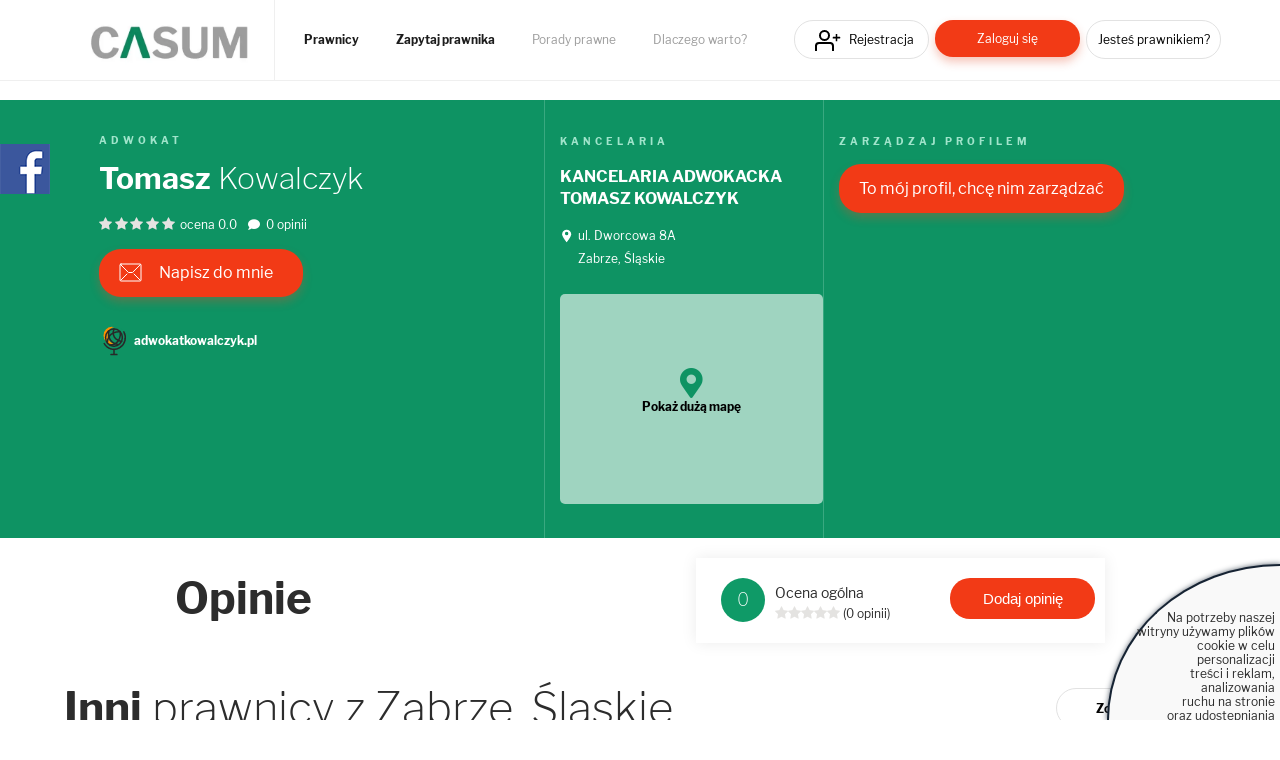

--- FILE ---
content_type: text/html; charset=UTF-8
request_url: https://casum.pl/Radca-prawny/Tomasz-Kowalczyk
body_size: 9657
content:
<!DOCTYPE html>
<html lang="pl">
    <head>
        <!-- CookiePro Cookie Consent Notice start for casum.pl -->






        <!-- Koniec powiadomienia o zgód plików cookie CookiePro dla casum.pl -->


    <!-- Global site tag (gtag.js) - Google Analytics -->
<script async src="https://www.googletagmanager.com/gtag/js?id=UA-15035756-25"></script>
<script>
  window.dataLayer = window.dataLayer || [];
  function gtag(){dataLayer.push(arguments);}
  gtag('js', new Date());
  gtag('config', 'UA-15035756-25');
</script>    <title>Adwokat
    Tomasz Kowalczyk
            - Zabrze</title>
    <meta charset="UTF-8" />
    <meta name="viewport" content="width=device-width, initial-scale=1">
    <meta name="description" content="Adwokat Tomasz Kowalczyk - skontaktuj się z prawnikiem z miasta Zabrze. Sprawdź zakres oferowanych usług prawnych.">
    <meta name="keywords" content="adwokat, radca prawny, prawnik, prawo, porady prawne">
    <meta property="og:image" content="https://www.casum.pl/bundles/app/images/logo-casum.png" 
    <meta property=”og:url” content=”https://casum.pl” />
        <link rel="icon" type="image/x-icon" href="/favicon.ico" />
        
    <link rel="stylesheet" href="/bundles/app/css/jquery.datetimepicker.css" />
    <link rel="stylesheet" href="/bundles/app/js/ui/jquery-ui.min.css" />
    <link rel="stylesheet" href="/bundles/app/css/bootstrap.min.css">
    <link rel="stylesheet" href="/build/app.0efeaefb.css">
    <link rel="stylesheet" href="https://use.fontawesome.com/releases/v5.0.13/css/all.css" integrity="sha384-DNOHZ68U8hZfKXOrtjWvjxusGo9WQnrNx2sqG0tfsghAvtVlRW3tvkXWZh58N9jp" crossorigin="anonymous">
</head>
<body>

    
<header class="page-head">
    <div class="grid">
        <div class="page-logo">
            <a href="/"><img class="lazy-load-img" data-src="/bundles/app/images/logo-casum.webp" alt="Logo" /></a>
        </div>

        <nav class="primary-nav">
                        <ul>
                <li class="primary-nav__item"><a href="/prawnicy" class="primary-nav__link" title="Prawnicy">Prawnicy</a></li>
                <li class="primary-nav__item"><a href="/zadaj-bezplatne-pytanie" class="primary-nav__link" title="Zapytaj prawnika">Zapytaj prawnika</a></li>
                <li class="primary-nav__item"><a href="/porady-prawne" class="primary-nav__link" title="Porady prawne">Porady prawne</a></li>
                <li class="primary-nav__item"><a href="/dlaczego-warto" class="primary-nav__link" title="Dlaczego warto?">Dlaczego warto?</a></li>
            </ul>
        </nav>

        <nav class="secondary-nav">
                            <ul>
                    <li class="secondary-nav__item"><a href="/rejestracja" class="secondary-nav__link btn btn__icon icon__register btn--header-register" title="Rejestracja">Rejestracja</a></li>
                    <li class="secondary-nav__item"><a href="/logowanie" class="secondary-nav__link btn btn__short btn__fill btn__fill--red btn--header-login" title="Zaloguj się">Zaloguj się</a></li>
                    <li class="secondary-nav__item"><a href="/rejestracja?type=lawyer" class="secondary-nav__link btn btn__text--small btn--header-ask" title="Jesteś prawnikiem?">Jesteś prawnikiem?</a></li>
                </ul>
                    </nav>

    </div>
</header>

<p class="hamburger__menu--link"><img src="/bundles/app/images/icons/icon__hamburger.svg" alt="Menu" class="mobile-only" /></p>

<div class="hamburger__menu">
    <div class="hamburger__menu--content"></div>
</div>
    
<div class="main-widget-1 hidden" data-url="/rejestracja">
    <span class="main-widget-1__btn-close hidden" title="Zamknij"><i class="far fa-times-circle"></i></span>
    
    <p>Stwórz <strong>darmową</strong> stronę www Twojej kancelarii.<br/><br/>
        <strong>250 osób dziennie</strong> szuka porady prawnej.<br/>
        Reklamuj się za darmo wśród <span class="main-widget-1__respect"><strong>18 mln</strong></span> użytkowników serwisów:
    </p>
    
    <div class="main-widget-1__slider">

        <a href="https://www.arslege.pl/" target="_blank"><img src="/bundles/app/images/arslege.png" alt="Logo arslege" /></a>
        <a href="https://www.bankier.pl/" rel="nofollow" target="_blank"><img src="/bundles/app/images/logo_bankier.webp" alt="Logo bankier" /></a>
        <a href="https://www.pb.pl/" rel="nofollow" target="_blank"><img src="/bundles/app/images/logo_puls_biznesu.webp" alt="Logo puls biznesu" /></a>
        <a href="https://www.lexlege.pl/" target="_blank"><img src="/bundles/app/images/logo_lexlege.webp" alt="Logo lexlege" /></a>
            
    </div>
</div>

<main>
    <div class="container">
        <div class="row">
            <div class="col-md-12">
                            </div>
        </div>
    </div>
        <div id="content">

        <div class="box__record">

            <div class="box__record--top">

                <div class="grid">

                    <div class="box__record--top-content">

                        <div class="box__record-lawyer">

                            <div class="box__record--primary">
                                <p>
                                                                            <svg
                    class="lazy-load-img"
                    aria-hidden="true"
                    focusable="false"
                    data-prefix="fas"
                    data-icon="circle"
                    role="img"
                    xmlns="http://www.w3.org/2000/svg"
                    viewBox="0 0 512 512">
                    <path fill="#ffcccc" d="M256 8C119 8 8 119 8 256s111 248 248 248 248-111 248-248S393 8 256 8z"></path>
                    <text style="font-family: Libre Franklin;" x="50%" y="50%" fill="white" text-anchor="middle" alignment-baseline="middle" dy=".3em" font-size="200">TK</text>
                </svg>
                                                                    </p>
                            </div>

                            <div class="box__record--secondary">
                                <h1>
                                    <p class="box__record-lawyer--par">Adwokat</p>

                                    <p class="box__record-lawyer--name"><a href="/Adwokat/Tomasz-Kowalczyk" title="Adwokat Tomasz Kowalczyk"><strong>Tomasz</strong> Kowalczyk</a></p>
                                </h1>
                                <div class="box__record-lawyer--stars lawyer-stars-box">
                                    <input type="hidden" class="lawyer-stars-box__value" value="0" />
                                    <div class="stars-outer" title="Ocena 0">
                                        <div class="stars-inner"></div>
                                    </div>
                                                                                                                ocena 0.0
                                        <span class="box__record-lawyer--reviews-info">
                                            <i class="fas fa-comment"></i>
                                                                                        0
                                                                                                                                                                                    opinii
                                                                                    </span>
                                                                        </div>

                                <p class="box__record-lawyer--cta"><a href="/Adwokat/Tomasz-Kowalczyk/zadaj-pytanie" class="btn btn__large btn__fill btn__fill--red btn__icon icon__envelope" title="Napisz do mnie">Napisz do mnie</a></p>

                                <div class="box__record-lawyer--contact">
                                    
                                        
                                            
                                        
                                    

                                    
                                        
                                                                                                                                                <p class="box__record-lawyer--web">
                                                        <span><a href="http://adwokatkowalczyk.pl" target="_blank" rel="nofollow" title="adwokatkowalczyk.pl">adwokatkowalczyk.pl</a></span>
                                                    </p>
                                                                                            
                                        
                                                                        <input type="hidden" class="show-full-number-url" value="/profil-prawnika/19484/pokaz-kontakt" />
                                </div>

                            </div>

                        </div>

                        <div class="box__record-company">

                            
                                <p class="box__record-lawyer--par">Kancelaria</p>

                                <h2><p class="box__record-lawyer--company"><a href="/wizytowka-kancelarii/kancelaria-adwokacka-tomasz-kowalczyk" title="KANCELARIA ADWOKACKA TOMASZ KOWALCZYK">KANCELARIA ADWOKACKA TOMASZ KOWALCZYK</a></p></h2>

                                <p class="box__record-lawyer--street">
                                                                            ul. Dworcowa
                                    
                                                                            8A
                                                                    </p>

                                <p class="box__record-lawyer--city">
                                                                            
                                    
                                                                            Zabrze, Śląskie
                                                                    </p>

                            
                            <div class="box__record-lawyer--map">
                                <div class="box__search-results-link--shadow"><i class="fas fa-map-marker-alt"></i><p>Pokaż dużą mapę</p></div>

                                                                    <iframe class="box__record-lawyer--map__map" src="https://www.google.com/maps/embed/v1/place?key=AIzaSyCvmOXBUZPt0EyBFQRPLxR3ePp0ZGhIUwU&amp;q=Zabrze,Dworcowa+8A,Śląskie" allowFullScreen="true" webkitallowfullscreen="true" mozallowfullscreen="true"></iframe>
                                                                </div>

                        </div>

                        <div class="box__record-pricelist">

                            
                                <div class="box__record-pricelist--top">

                                    <p class="box__record-lawyer--par">Zarządzaj profilem</p>

                                    <p class="box__record-lawyer--rate">
                                        <a href="/przejmij-kontrole/profil/Tomasz-Kowalczyk" class="btn btn__large btn__fill btn__fill--red btn__its-my-profile" title="To mój profil, chcę nim zarządzać" rel="nofollow">To mój profil, chcę nim zarządzać</a>
                                    </p>

                                </div>

                            
                        </div>

                    </div>

                </div>

            </div>


            

                <div style="margin-top: 30px;"></div>
                <div class="grid">

                    <div class="box__reviews">

                        <h2 class="header-c"><strong>Opinie</strong></h2>

                        <div class="box__reviews--top">

                            <div class="box__reviews--top-inner">
                                <p class="box__review--top-rating">0</p>
                                <div class="box__reviews--top-content">
                                    <p class="box__review--top-title">Ocena ogólna</p>
                                    <div class="box__review--top-stars lawyer-stars-box">
                                        <input type="hidden" class="lawyer-stars-box__value" value="0" />
                                        <div class="stars-outer" title="Ocena 0">
                                            <div class="stars-inner"></div>
                                        </div>
                                                                                (0
                                                                                                                                                                    opinii)
                                        
                                    </div>
                                </div>
                            </div>

                            <p class="box__reviews--top-cta"><button class="btn btn__short btn__fill btn__fill--red btn__show-rate-form" title="Dodaj opinię" data-toggle="collapse" data-target="#add-new-review">Dodaj opinię</button></p>

                        </div>

                                                    <div id="add-new-review" class="collapse">

                                <div class="box__reviews__add-new">
                                    <h3>Dodaj swoją opinię</h3>

                                    <div>
                                        <p><strong>Jak prawidłowo napisać opinię, aby została opublikowana?</strong></p>

                                        <p>Pamiętaj, żeby Twoja opinia:</p>

                                        <ul class="box__reviews__add-new--list">
                                            <li>nie zawierała wrogich, niekulturalnych zwrotów,</li>
                                            <li>dotyczyła jednego, konkretnego prawnika,</li>
                                            <li>była szczegółowa i bogata w detale dotyczące przeprowadzonej sprawy,</li>
                                            <li>nie odnosiła się do sfery prywatnej prawnika,</li>
                                            <li>opisywała tylko Twoje doświadczenia, a nie przypadki innych osób.</li>
                                        </ul>

                                    </div>

                                    <div class="box__reviews__add-new--msg"></div>



                                    <form name="form" method="post" id="box__reviews__add-new--form">

                                    <div class="form-group">
                                        <label for="form_ocena">Twoja ocena</label>
                                        <div class="form-input-error">
                                            
                                        </div>
                                        <div class="star-rating" title="Ocena 0">
                                            <span class="far fa-star" data-rating="1"></span>
                                            <span class="far fa-star" data-rating="2"></span>
                                            <span class="far fa-star" data-rating="3"></span>
                                            <span class="far fa-star" data-rating="4"></span>
                                            <span class="far fa-star" data-rating="5"></span>
                                            <input type="text" id="form_ocena" name="form[ocena]" class="hidden" />
                                        </div>
                                    </div>

                                    <div class="form-group row">
                                        <div class="col-md-3">
                                            <label for="form_email" class="required">Adres e-mail</label>
                                            <div class="form-input-error">
                                                
                                            </div>
                                            <input type="email" id="form_email" name="form[email]" required="required" class="form-control" />
                                        </div>

                                        <div class="col-md-3">
                                            <label for="form_dataOstatniegoKontaktu">Data ostatniego kontaktu</label>
                                            <div class="form-input-error">
                                                
                                            </div>
                                            <input type="text" id="form_dataOstatniegoKontaktu" name="form[dataOstatniegoKontaktu]" class="form-control date-time-picker" />
                                        </div>
                                    </div>

                                    <div class="form-group row">
                                        <div class="col-md-6">
                                            <label for="form_rodzajSprawy" class="required">Rodzaj sprawy</label>
                                            <div class="form-input-error">
                                                
                                            </div>
                                            <input type="text" id="form_rodzajSprawy" name="form[rodzajSprawy]" required="required" class="form-control" />
                                        </div>
                                    </div>

                                    <div class="form-group">
                                        <label for="form_opis" class="required">Opis</label> <span class="form-group__text-counter"><span class="counter">0</span>/600 znaków</span>
                                        <div class="form-input-error">
                                            
                                        </div>
                                        <textarea id="form_opis" name="form[opis]" required="required" placeholder="Komentarz do oceny" class="form-control"></textarea>
                                    </div>

                                    <div class="form-input-error"></div>
                                    <div class="form-create-question__holder mod-a">

                                        <input type="checkbox" id="form_zgody_1" name="form[zgody][]" class="checkbox__custom" value="1" />
                                        <label class="form-registration__label" for="form_zgody_1">* Oświadczam, że zapoznałem się z <a href="/regulamin?v=20241103">Regulaminem</a> i akceptuję jego treść.</label>

                                    </div>

                                    <div class="form-input-error"></div>
                                    <div class="form-create-question__holder mod-a">

                                        <input type="checkbox" id="form_zgody_2" name="form[zgody][]" class="checkbox__custom" value="2" />
                                        <label class="form-registration__label" for="form_zgody_2">Wyrażam zgodę na otrzymywanie od Prawomaniacy Sp. z o.o. informacji handlowych drogą elektroniczną dotyczących produktów i usług partnerów spółki.</label>

                                    </div>

                                    <div class="box__alert-a box__alert-a--info">
                                        <p class="box__alert-a--par">
                                            * Opinia będzie publicznie widoczna w internecie po akceptacji przez moderatora.
                                        </p>
                                    </div>

                                    <button type="submit" class="btn btn__short btn__fill btn__fill--red btn--rate-lawyer">Wyślij <i class="fas fa-long-arrow-alt-right"></i></button>

                                    <div ><label for="form_podpis" class="required">Podpis</label><input type="text" id="form_podpis" name="form[podpis]" required="required" class="form-control" /></div><input type="hidden" id="form__token" name="form[_token]" value="Y-ZvTeeQk3lKW6fLp_GfWhsI2vL7OME6xtmmgVRG7z4" /></form>

                                    <input type="hidden" class="show-rate-form" value="" />

                                </div>

                            </div>
                        
                        
                        <div class="tab-content">
                            <div class="tab-pane fade in active" id="all-ratings">
                                    
    <div class="navigation text-center">
        

    </div>
                            </div>

                            <div class="tab-pane fade" id="positive-ratings">
                                    
    <div class="navigation text-center">
        

    </div>
                            </div>

                            <div class="tab-pane fade" id="neutral-ratings">
                                    
    <div class="navigation text-center">
        

    </div>
                            </div>

                            <div class="tab-pane fade" id="negative-ratings">
                                    
    <div class="navigation text-center">
        

    </div>
                            </div>

                        </div>



                    </div>
                </div>

            
            
                    <div class="box__best-lawyers">

        <div class="grid">
            <h2 class="header-c"><strong>Inni</strong> prawnicy z Zabrze, Śląskie</h2>

            <div class="box__best-lawyers--slider ">

                                                
                    
                                                    <div class="box__best-lawyers--inner">
                            
                                                            <div class="box__best-lawyers-item">

    <div class="box__best-lawyers-item--primary">
        <p>
            <a href="/Adwokat/Pawel-Szybko" title="Adwokat Paweł Szybko">
                                    <img class="lazy-load-img" data-src="/uploads/users/53353/avatar.png" alt="Paweł Szybko" />
                            </a>
        </p>
    </div>

    <div class="box__best-lawyers-item--secondary">
        <p class="box__best-lawyers-item--occupation">Adwokat</p>

        <p class="box__best-lawyers-item--name">
            <a href="/Adwokat/Pawel-Szybko" title="Adwokat Paweł Szybko">Paweł Szybko</a>
        </p>

        
            <p class="box__best-lawyers-item--company"><a href="/wizytowka-kancelarii/Kancelaria-Adwokacka-Pawel-Szybko" title="Kancelaria Adwokacka Paweł Szybko">Kancelaria Adwokacka Paweł Szybko</a></p>

        
                    <span class="box__best-lawyers-item--city">
                <a href="/prawnicy/zabrze" title="Zabrze, Śląskie">Zabrze, Śląskie</a>
            </span>
                <div class="clr"></div>

        <div class="box__best-lawyers-item--stars lawyer-stars-box">
            <input type="hidden" class="lawyer-stars-box__value" value="5.00" />
            <div class="stars-outer" title="Ocena 5.00">
                <div class="stars-inner"></div>
            </div>
                        (8
                                                    opinii)
            

        </div>

    </div>

    <div class="clr"></div>

    
        <div class="box__best-lawyers-item--contact">

                                                            <p class="box__best-lawyers-item--web">
                        <span><a class="no-linked" href="#" title="http://www.pawelszybko.pl">http://www.pawelszybko.pl</a></span>
                    </p>
                                    </div>

    

            <ul class="list-a">
                                                                                        <li class="list-a__item"><a href="/Adwokat/Pawel-Szybko" class="list-a__link" title="Długi, Windykacja">Długi, Windykacja</a></li>
                                                                                                                <li class="list-a__item"><a href="/Adwokat/Pawel-Szybko" class="list-a__link" title="Dzieci - adopcja, opieka, alimenty">Dzieci - adopcja, opieka, alimenty</a></li>
                                                                                                                                                                                                                                                                                                                                                                                                                                                                                                                                                                                                                                                                                                                                                                                                                                                                                                                                                                                                                                                                                                                                                                                                                    <li class="list-a__item"><a href="#" class="list-a__link-more" data-target="#oq-53353-collapse-cats">...</a></li>
                <div id="oq-53353-collapse-cats" class="hidden">
                                                                                                                                                                                                                                                    <li class="list-a__item"><a href="/Adwokat/Pawel-Szybko" class="list-a__link" title="Majątek">Majątek</a></li>
                                                                                                                                    <li class="list-a__item"><a href="/Adwokat/Pawel-Szybko" class="list-a__link" title="Mediacje">Mediacje</a></li>
                                                                                                                                    <li class="list-a__item"><a href="/Adwokat/Pawel-Szybko" class="list-a__link" title="Nieruchomości">Nieruchomości</a></li>
                                                                                                                                    <li class="list-a__item"><a href="/Adwokat/Pawel-Szybko" class="list-a__link" title="Pozostałe sprawy prywatne">Pozostałe sprawy prywatne</a></li>
                                                                                                                                    <li class="list-a__item"><a href="/Adwokat/Pawel-Szybko" class="list-a__link" title="Pożyczki, kredyty">Pożyczki, kredyty</a></li>
                                                                                                                                    <li class="list-a__item"><a href="/Adwokat/Pawel-Szybko" class="list-a__link" title="Praca">Praca</a></li>
                                                                                                                                    <li class="list-a__item"><a href="/Adwokat/Pawel-Szybko" class="list-a__link" title="Rozwody">Rozwody</a></li>
                                                                                                                                    <li class="list-a__item"><a href="/Adwokat/Pawel-Szybko" class="list-a__link" title="Spadki i testamenty">Spadki i testamenty</a></li>
                                                                                                                                    <li class="list-a__item"><a href="/Adwokat/Pawel-Szybko" class="list-a__link" title="Ubezpieczenia">Ubezpieczenia</a></li>
                                                                                                                                    <li class="list-a__item"><a href="/Adwokat/Pawel-Szybko" class="list-a__link" title="Wykroczenia oraz przestępstwa">Wykroczenia oraz przestępstwa</a></li>
                                                                                                                                    <li class="list-a__item"><a href="/Adwokat/Pawel-Szybko" class="list-a__link" title="Wypadki, zdrowie">Wypadki, zdrowie</a></li>
                                                                                                                                    <li class="list-a__item"><a href="/Adwokat/Pawel-Szybko" class="list-a__link" title="Działalność gospodarcza- zakładanie i obsługa">Działalność gospodarcza- zakładanie i obsługa</a></li>
                                                                                                                                    <li class="list-a__item"><a href="/Adwokat/Pawel-Szybko" class="list-a__link" title="Pozostałe sprawy firmowe">Pozostałe sprawy firmowe</a></li>
                                                                                                                                    <li class="list-a__item"><a href="/Adwokat/Pawel-Szybko" class="list-a__link" title="Pracownicy - zatrudnienie, spory, przestępstwa, ZUS)">Pracownicy - zatrudnienie, spory, przestępstwa, ZUS)</a></li>
                                                                                                                                    <li class="list-a__item"><a href="/Adwokat/Pawel-Szybko" class="list-a__link" title="Spółki - zakładanie i obsługa">Spółki - zakładanie i obsługa</a></li>
                                                                                                                                    <li class="list-a__item"><a href="/Adwokat/Pawel-Szybko" class="list-a__link" title="Umowy o pracę, zlecenia, dzieło">Umowy o pracę, zlecenia, dzieło</a></li>
                                                                                                                                    <li class="list-a__item"><a href="/Adwokat/Pawel-Szybko" class="list-a__link" title="Windykacja, sprawy sądowe, pozwy">Windykacja, sprawy sądowe, pozwy</a></li>
                                                                                                </div>
                    </ul>
    
</div>                                                            
                                                    
                    
                
                    
                        
                                                            <div class="box__best-lawyers-item">

    <div class="box__best-lawyers-item--primary">
        <p>
            <a href="/Radca-prawny/Eugeniusz-Dubiel" title="Radca prawny Eugeniusz Dubiel">
                                    <svg
                    class="lazy-load-img"
                    aria-hidden="true"
                    focusable="false"
                    data-prefix="fas"
                    data-icon="circle"
                    role="img"
                    xmlns="http://www.w3.org/2000/svg"
                    viewBox="0 0 512 512">
                    <path fill="#d1d1e0" d="M256 8C119 8 8 119 8 256s111 248 248 248 248-111 248-248S393 8 256 8z"></path>
                    <text style="font-family: Libre Franklin;" x="50%" y="50%" fill="white" text-anchor="middle" alignment-baseline="middle" dy=".3em" font-size="200">ED</text>
                </svg>
                            </a>
        </p>
    </div>

    <div class="box__best-lawyers-item--secondary">
        <p class="box__best-lawyers-item--occupation">Radca prawny</p>

        <p class="box__best-lawyers-item--name">
            <a href="/Radca-prawny/Eugeniusz-Dubiel" title="Radca prawny Eugeniusz Dubiel">Eugeniusz Dubiel</a>
        </p>

        
            <p class="box__best-lawyers-item--company"><a href="/wizytowka-kancelarii/eugeniusz-dubiel-kancelaria-radcy-prawnego" title="EUGENIUSZ DUBIEL KANCELARIA RADCY PRAWNEGO">EUGENIUSZ DUBIEL KANCELARIA RADCY PRAWNEGO</a></p>

        
                    <span class="box__best-lawyers-item--city">
                <a href="/prawnicy/zabrze" title="Zabrze, Śląskie">Zabrze, Śląskie</a>
            </span>
                <div class="clr"></div>

        <div class="box__best-lawyers-item--stars lawyer-stars-box">
            <input type="hidden" class="lawyer-stars-box__value" value="0" />
            <div class="stars-outer" title="Ocena 0">
                <div class="stars-inner"></div>
            </div>
                        (0
                                                    opinii)
            

        </div>

    </div>

    <div class="clr"></div>

    
        <div class="box__best-lawyers-item--contact">

                                </div>

    

    
    
</div>                                                            
                                                    
                    
                
                    
                        
                                                            <div class="box__best-lawyers-item">

    <div class="box__best-lawyers-item--primary">
        <p>
            <a href="/Adwokat/Stanislawa-Janota" title="Adwokat Stanisława Janota">
                                    <svg
                    class="lazy-load-img"
                    aria-hidden="true"
                    focusable="false"
                    data-prefix="fas"
                    data-icon="circle"
                    role="img"
                    xmlns="http://www.w3.org/2000/svg"
                    viewBox="0 0 512 512">
                    <path fill="#ccccff" d="M256 8C119 8 8 119 8 256s111 248 248 248 248-111 248-248S393 8 256 8z"></path>
                    <text style="font-family: Libre Franklin;" x="50%" y="50%" fill="white" text-anchor="middle" alignment-baseline="middle" dy=".3em" font-size="200">SJ</text>
                </svg>
                            </a>
        </p>
    </div>

    <div class="box__best-lawyers-item--secondary">
        <p class="box__best-lawyers-item--occupation">Adwokat</p>

        <p class="box__best-lawyers-item--name">
            <a href="/Adwokat/Stanislawa-Janota" title="Adwokat Stanisława Janota">Stanisława Janota</a>
        </p>

        
            <p class="box__best-lawyers-item--company"><a href="/wizytowka-kancelarii/stanislawa-janota-kancelaria-adwokacka" title="STANISŁAWA JANOTA KANCELARIA ADWOKACKA">STANISŁAWA JANOTA KANCELARIA ADWOKACKA</a></p>

        
                    <span class="box__best-lawyers-item--city">
                <a href="/prawnicy/zabrze" title="Zabrze, Śląskie">Zabrze, Śląskie</a>
            </span>
                <div class="clr"></div>

        <div class="box__best-lawyers-item--stars lawyer-stars-box">
            <input type="hidden" class="lawyer-stars-box__value" value="0" />
            <div class="stars-outer" title="Ocena 0">
                <div class="stars-inner"></div>
            </div>
                        (0
                                                    opinii)
            

        </div>

    </div>

    <div class="clr"></div>

    
        <div class="box__best-lawyers-item--contact">

                                </div>

    

    
    
</div>                                                            
                                                        </div>
                                                
                    
                
                    
                
                    
                
                    
                
            </div>

            <p class="box__best-lawyers--see-all">
                                    <a href="/prawnicy/zabrze" class="btn btn__text--smaller btn__small" title="Zobacz więcej">Zobacz więcej</a>
                            </p>

        </div> 
    </div>


            
        </div>
    </div>

    <div id="googleMapModal" class="modal fade" role="dialog">
        <div class="modal-dialog">

            <!-- Modal content-->
            <div class="modal-content">
                <div class="modal-header">
                    <button type="button" class="close" data-dismiss="modal">&times;</button>
                    <h4 class="modal-title">Lokalizacja Prawnika</h4>
                </div>
                <div class="modal-body">

                </div>
            </div>

        </div>
    </div>

    <input type="hidden" value="" class="enabled-user" />
    <input type="hidden" value="null" class="login-lawyer" />
</main>

    <footer class="page-foot">

    <div class="grid">
        
        <div class="page-foot-top">
            <a href="https://bonnier.pl/" rel="nofollow" target="_blank" title="Bonnier"><img class="lazy-load-img" data-src="/bundles/app/images/logo_bonnier.webp" alt="Logo Bonnier" /></a><span class="page-foot-top__colon">:</span>
            <a href="https://www.arslege.pl/" target="_blank" title="Arslege"><img class="lazy-load-img" data-src="/bundles/app/images/arslege.png" alt="Logo Arslege" /></a>
            <a href="https://www.lexlege.pl/" target="_blank" title="Lexlege"><img class="lazy-load-img" data-src="/bundles/app/images/logo_lexlege.webp" alt="Logo Lexlege" /></a>
            <a href="https://www.pb.pl/" rel="nofollow" target="_blank" title="Puls biznesu"><img class="lazy-load-img" data-src="/bundles/app/images/logo_puls_biznesu.webp" alt="Logo Puls biznesu" /></a>
            <a href="https://www.bankier.pl/" rel="nofollow" target="_blank" title="Bankier"><img class="lazy-load-img" data-src="/bundles/app/images/logo_bankier.webp" alt="Logo Bankier pl" /></a>
            <a href="https://pulsmedycyny.pl/" rel="nofollow" target="_blank" title="Puls medycyny"><img class="lazy-load-img" data-src="/bundles/app/images/logo_medycyny.webp" alt="Logo puls medycyny" /></a>
        </div>


        <div class="page-foot__bottom">

            <div class="page-foot__inner">
                <h3 class="header-d">Informacje</h3>
                <nav class="tertiary-nav">	  
                    <ul>
                        <li class="tertiary-nav__item"><a href="/dlaczego-warto" class="tertiary-nav__link" title="Dlaczego warto?">Dlaczego warto?</a></li>
                        <li class="tertiary-nav__item"><a href="/program-lojalnosciowy" class="tertiary-nav__link" title="Program lojalnościowy">Program lojalnościowy</a></li>
                        <li class="tertiary-nav__item"><a href="/kontakt" class="tertiary-nav__link" title="Kontakt">Kontakt</a></li>
                        <li class="tertiary-nav__item"><a href="/regulamin" class="tertiary-nav__link" title="Regulamin">Regulamin</a></li>
                        <li class="tertiary-nav__item"><a href="/najlepsi-prawnicy-portalu" class="tertiary-nav__link" title="Ranking">Ranking</a></li>
                        <li class="tertiary-nav__item"><a href="/faq" class="tertiary-nav__link" title="FAQ">FAQ</a></li>
                        
                    </ul>				  
                </nav>
            </div>

            <div class="page-foot__inner">
                <h3 class="header-d">Portal</h3>
                <nav class="tertiary-nav">	  
                    <ul>
                        <li class="tertiary-nav__item"><a href="/zadaj-bezplatne-pytanie" class="tertiary-nav__link" title="Zapytaj prawnika">Zapytaj prawnika</a></li>
                        
                        <li class="tertiary-nav__item"><a href="/rejestracja" class="tertiary-nav__link tertiary-nav__arrow" title="Rejestracja">Rejestracja</a></li>
                        <li class="tertiary-nav__item"><a href="/logowanie" class="tertiary-nav__link tertiary-nav__arrow" title="Logowanie">Logowanie</a></li>
                    </ul>				  
                </nav>
            </div>

            <div class="page-foot__inner">            
                <h3 class="header-d">Kontakt:</h3>
                <nav class="tertiary-nav">	  
                    <ul>
                        <li class="tertiary-nav__item"><span class="tertiary-nav__arrow"><a href="mailto:kontakt@casum.pl">kontakt(malpa)casum.pl</a></span></li>
                                            </ul>				  
                </nav>
                
                <div class="page-foot__bottom--social">
                    <a href="https://www.linkedin.com/in/casum-innowacyjny-marketing-prawny/" target="_blank" title="Casum"><i class="fab fa-linkedin-in"></i></a>
                    <a href="https://www.facebook.com/MarketingPoprawny" target="_blank" title="Marketing PoPrawny"><i class="fab fa-facebook-f"></i></a>
                </div>
                
            </div>

            <div class="page-foot__inner page-foot__inner--info">            
                <h3 class="header-d">Właściciel</h3>
                <p>Prawomaniacy Sp. z o.o.</p>
                <p>ul. Bajkowa 127/6</p>
                <p>10-696 Olsztyn</p>
                <p>NIP: 739-377-55-51</p>
                <p class="page-foot__inner--capital">Kapitał zakładowy 1.000.050zł</p>
            </div>
        </div>


        <div class="page-foot__rights">
            <p>&copy; 2025 Prawomaniacy Sp. z o.o.</p>
            <p>Wszelkie prawa zastrzeżone. Zakaz kopiowania materiałów bez zgody właściciela.</p>
        </div>

    </div>

</footer>


<div id="cookiesPolicy" class="hidden">
    <p>Na potrzeby naszej<br/>witryny używamy plików<br/>cookie w celu personalizacji<br/>treści i reklam, analizowania<br/>ruchu na stronie<br/>oraz udostępniania funkcji mediów<br/>społecznościowych.  
    <br/>Korzystanie z portalu oznacza<br/>akceptację <a class="click" href="/regulamin">Regulaminu</a>.<br/>Sprawdź też:&nbsp; <a href="/polityka-ciasteczek" class="click">politykę cookies</a> i&nbsp;<a class="click" href="/polityka-prywatnosci">politykę prywatności</a>.</p>
    <span class="main_button polityka_button" onclick="setCookiesPolicyOff();"><b>Akceptuję</b></span>
</div>




        <script src="/build/app.js"></script>

    <script src="/bundles/app/js/chart/Chart.bundle.min.js"></script>
    <script src="/bundles/app/js/chart/Chart.PieceLabel.min.js"></script>
    <script src="/bundles/app/js/jquery.datetimepicker.full.js"></script>
    <script>
        $(document).ready(function () {
            $.datepicker.setDefaults($.datepicker.regional['pl']);
            $('.date-time-picker').datepicker({
                dateFormat: 'yy-mm-dd'
            });

            if ($('.login-lawyer').val() == '1') {
                initLiveChat();
            }
            if ($('.enabled-user').val()) {
                var ctx = document.getElementById("example-chart");
                var categoryChart = new Chart(ctx, {
                    type: 'pie',
                    data: {},
                    options: {
                        responsive: true,
                        layout: {
                            padding: {
                                left: 0,
                                right: 0,
                                top: 0,
                                bottom: 0
                            }
                        },
                        legend: false,
                        legendCallback: function (chart) {
                            if (categoryChart.data.datasets.length > 0) {
                                var legendHtml = [];
                                var item = categoryChart.data.datasets[0];
                                for (var i = 0; i < item.data.length; i++) {
                                    legendHtml.push('<p class="box__chart--par">');
                                    legendHtml.push('<span class="category-color" style="background-color:' + (typeof item.backgroundColor[i] === 'undefined' ? '#e5e5e5' : item.backgroundColor[i]) + '"></span>');
                                    legendHtml.push(chart.data.labels[i]);
                                    legendHtml.push('</p>');
                                }
                                return legendHtml.join("");
                            }
                        },
                        tooltips: {
                            enabled: true,
                            mode: 'single',
                            callbacks: {
                                label: function (tooltipItem, data) {
                                    return data.labels[tooltipItem.index] + ' ' + data.datasets[0].data[tooltipItem.index] + '%';
                                }
                            }
                        },
                        pieceLabel: {
                            render: function (args) {
                                return args.value + '%';
                            },
                            fontColor: '#000',
                            position: 'outside',
                            segment: true,
                            fontSize: 16
                        }
                    }
                });

                // wczytanie kategorii do wykresu
                $.ajax({
                    type: 'POST',
                    url: $('.url-lawyer-chart-categories').val(),
                    data: {},
                    success: function (response) {
                        if (response.ok) {
                            categoryChart.data = response.data;
                            categoryChart.update();
                            $('.box__record--bottom-secondary__legend').html(categoryChart.generateLegend());
                        }
                    }
                });

                var windowWidth = $(window).width();
                if (windowWidth <= 768) {
                    categoryChart.canvas.parentNode.style.height = '300px;';
                    categoryChart.options.layout.padding = {
                        left: 0,
                        right: 0,
                        top: 0,
                        bottom: 0
                    };
                    categoryChart.options.legend = false;
                    categoryChart.update();
                }

                var clickContact = 0;

                $('.btn--count-contact-show').on('click', function (e) {
                    e.preventDefault();

                    if (clickContact == 0) {
                        $.ajax({
                            type: 'POST',
                            url: $(this).data('url'),
                            data: {},
                            success: function (response) {
                                if (response.ok) {
                                    clickContact++;
                                }
                            }
                        });
                    }
                });

                // ocenianie opinii prawnika
                $('.box__review--helpful__btn__item').on('click', function (e) {
                    e.preventDefault();
                    var btn = $(this);
                    var url = btn.data('url');
                    $.ajax({
                        type: 'POST',
                        url: url,
                        success: function (response) {
                            if (response.ok) {
                                btn.parents('.box__review--helpful').find('.box__review--helpful__more-info').text(response.moreInfo);
                                btn.parents('.box__review--helpful__btn').fadeOut();
                                btn.parents('.box__review--helpful').find('.box__review--helpful__title').fadeOut();
                            } else {
                                btn.parents('.box__review--helpful').find('.box__review--helpful__info-box').html(messageDisplayHelper.getAlertDangerContent(response.info));
                            }
                        }
                    });
                });

                $('.list-a__link-more').on('click', function (e) {
                    e.preventDefault();
                    $(this).closest('.list-a').find('' + $(this).data('target') + '').removeClass('hidden');
                    $(this).closest('.list-a__item').remove();
                });
            }

            // uzupełnia gwiazdki przy ocenie prawnika
            var userRating = $('.lawyer-stars-box');
            if (userRating.length > 0) {
                userRating.each(function () {
                    var rating = $('.lawyer-stars-box__value', $(this)).val();
                    $('.stars-inner', $(this)).css('width', auxiliaryFunctions.calculatingStarsRating(rating));
                });
            }

            $('.box__search-results-link--shadow').on('click', function () {
                var googleMapModal = $('#googleMapModal');
                if (googleMapModal.find('iframe').length == 0) {
                    $('.box__record-lawyer--map__map').clone().appendTo(googleMapModal.find('.modal-body'));
                }
                googleMapModal.modal('show');
            });

            $('.box__record-bottom--more .go-b').on('click', function (e) {
                e.preventDefault();
                $('.box__record-bottom--desc').addClass('box__record-bottom--desc--show-more');
            });

            // gdy dodajemy opinię ale są jakieś błędy to otwieram formularz i skroluje do jego miejsca.
            if ($('.show-rate-form').val() == 1) {
                $('.btn__show-rate-form').trigger('click');
                auxiliaryFunctions.scrollTo($('.box__reviews'));
            }
            var answerPagination = $('.navigation .pagination');

            if (answerPagination.length > 0) {
                $('.btn--load-more-answers').removeClass('hidden');
                var currentPage = 1;
                var countPage = $('.box__answers .pagination .pagination__item').length;
                var maxPage = $('.box__answers .pagination .pagination__item:nth-child(' + (countPage - 1) + ') a').text();

                $('.btn--load-more-answers').on('click', function (e) {
                    e.preventDefault();
                    currentPage++;

                    if (currentPage <= maxPage) {
                        var url = location.href + '?answerPage=' + currentPage;
                        $('.main--curtain').removeClass('hidden');

                        if (currentPage == maxPage) {
                            $('.btn--load-more-answers').addClass('hidden');
                        }

                        $.ajax({
                            type: 'POST',
                            url: url,
                            success: function (response) {
                                if (response.ok) {
                                    $('.box__answers__list').append(response.html);
                                } else {

                                }
                                $('.main--curtain').addClass('hidden');
                            }
                        });

                    } else {
                        $('.btn--load-more-answers').addClass('hidden');
                    }
                });
            }

            var $star_rating = $('.star-rating span');
            var SetRatingStar = function (items) {
                items.each(function () {
                    var parent = $(this).parents('.star-rating');
                    if (parseInt(parent.find('input#form_ocena').val()) >= parseInt($(this).data('rating'))) {
                        $(this).removeClass('far').addClass('fas');
                    } else {
                        $(this).removeClass('fas').addClass('far');
                    }
                });
            };

            $star_rating.on('click', function () {
                var parent = $(this).parents('.star-rating');
                if (!parent.hasClass('star-rating--completed')) {
                    var value = $(this).data('rating');
                    parent.find('input#form_ocena').val(value);
                    SetRatingStar($star_rating);
                    parent.attr('title', 'Ocena ' + value);
                }
            });

            counterEvent($('#form_opis'), 600, $('.form-group__text-counter'));

            $('.show-full-number').on('click', function (e) {
                e.preventDefault();
                var number = $('.show-full-number').closest('span').find('.box__record-lawyer--phone__number');
                number.text(number.data('number'));
                $('.show-full-number').html(' ');
                $.ajax({
                    type: 'POST',
                    url: $('.show-full-number-url').val(),
                    success: function (response) {
                        $('.show-full-number').tooltip().tooltip('enable').tooltip('open');
                    }
                });
            });
        });
    </script>

<div class="casum-fb-widget__container">
    <div class="casum-fb-widget">
        <div class="casum-fb-widget__logo"><img src="/bundles/app/images/button_fb.png" alt="Logo FB" /></div>
    </div>
    <input type="hidden" class="fb-widget-url" value="/fb-widget" />
</div>
</body>
</html>

--- FILE ---
content_type: text/css
request_url: https://casum.pl/build/app.0efeaefb.css
body_size: 37330
content:
@charset "UTF-8";@font-face{font-display:auto;font-family:Libre Franklin;font-style:italic;font-weight:100;src:local("Libre Franklin Thin Italic"),local("LibreFranklin-ThinItalic"),url(https://fonts.gstatic.com/s/librefranklin/v3/jizHREVItHgc8qDIbSTKq4XkRiUa41Yjgn7MsNo.woff2) format("woff2");unicode-range:U+0100-024f,U+0259,U+1e??,U+2020,U+20a0-20ab,U+20ad-20cf,U+2113,U+2c60-2c7f,U+a720-a7ff}@font-face{font-display:auto;font-family:Libre Franklin;font-style:italic;font-weight:100;src:local("Libre Franklin Thin Italic"),local("LibreFranklin-ThinItalic"),url(https://fonts.gstatic.com/s/librefranklin/v3/jizHREVItHgc8qDIbSTKq4XkRiUa41YjjH7M.woff2) format("woff2");unicode-range:U+00??,U+0131,U+0152-0153,U+02bb-02bc,U+02c6,U+02da,U+02dc,U+2000-206f,U+2074,U+20ac,U+2122,U+2191,U+2193,U+2212,U+2215,U+feff,U+fffd}@font-face{font-display:auto;font-family:Libre Franklin;font-style:italic;font-weight:200;src:local("Libre Franklin ExtraLight Italic"),local("LibreFranklin-ExtraLightItalic"),url(https://fonts.gstatic.com/s/librefranklin/v3/jizGREVItHgc8qDIbSTKq4XkRiUa4_oym1fpjeOg.woff2) format("woff2");unicode-range:U+0100-024f,U+0259,U+1e??,U+2020,U+20a0-20ab,U+20ad-20cf,U+2113,U+2c60-2c7f,U+a720-a7ff}@font-face{font-display:auto;font-family:Libre Franklin;font-style:italic;font-weight:200;src:local("Libre Franklin ExtraLight Italic"),local("LibreFranklin-ExtraLightItalic"),url(https://fonts.gstatic.com/s/librefranklin/v3/jizGREVItHgc8qDIbSTKq4XkRiUa4_oym1npjQ.woff2) format("woff2");unicode-range:U+00??,U+0131,U+0152-0153,U+02bb-02bc,U+02c6,U+02da,U+02dc,U+2000-206f,U+2074,U+20ac,U+2122,U+2191,U+2193,U+2212,U+2215,U+feff,U+fffd}@font-face{font-display:auto;font-family:Libre Franklin;font-style:italic;font-weight:300;src:local("Libre Franklin Light Italic"),local("LibreFranklin-LightItalic"),url(https://fonts.gstatic.com/s/librefranklin/v3/jizGREVItHgc8qDIbSTKq4XkRiUa454xm1fpjeOg.woff2) format("woff2");unicode-range:U+0100-024f,U+0259,U+1e??,U+2020,U+20a0-20ab,U+20ad-20cf,U+2113,U+2c60-2c7f,U+a720-a7ff}@font-face{font-display:auto;font-family:Libre Franklin;font-style:italic;font-weight:300;src:local("Libre Franklin Light Italic"),local("LibreFranklin-LightItalic"),url(https://fonts.gstatic.com/s/librefranklin/v3/jizGREVItHgc8qDIbSTKq4XkRiUa454xm1npjQ.woff2) format("woff2");unicode-range:U+00??,U+0131,U+0152-0153,U+02bb-02bc,U+02c6,U+02da,U+02dc,U+2000-206f,U+2074,U+20ac,U+2122,U+2191,U+2193,U+2212,U+2215,U+feff,U+fffd}@font-face{font-display:auto;font-family:Libre Franklin;font-style:italic;font-weight:400;src:local("Libre Franklin Italic"),local("LibreFranklin-Italic"),url(https://fonts.gstatic.com/s/librefranklin/v3/jizBREVItHgc8qDIbSTKq4XkRiUa6zsTjmbI.woff2) format("woff2");unicode-range:U+0100-024f,U+0259,U+1e??,U+2020,U+20a0-20ab,U+20ad-20cf,U+2113,U+2c60-2c7f,U+a720-a7ff}@font-face{font-display:auto;font-family:Libre Franklin;font-style:italic;font-weight:400;src:local("Libre Franklin Italic"),local("LibreFranklin-Italic"),url(https://fonts.gstatic.com/s/librefranklin/v3/jizBREVItHgc8qDIbSTKq4XkRiUa6zUTjg.woff2) format("woff2");unicode-range:U+00??,U+0131,U+0152-0153,U+02bb-02bc,U+02c6,U+02da,U+02dc,U+2000-206f,U+2074,U+20ac,U+2122,U+2191,U+2193,U+2212,U+2215,U+feff,U+fffd}@font-face{font-display:auto;font-family:Libre Franklin;font-style:italic;font-weight:500;src:local("Libre Franklin Medium Italic"),local("LibreFranklin-MediumItalic"),url(https://fonts.gstatic.com/s/librefranklin/v3/jizGREVItHgc8qDIbSTKq4XkRiUa48Ywm1fpjeOg.woff2) format("woff2");unicode-range:U+0100-024f,U+0259,U+1e??,U+2020,U+20a0-20ab,U+20ad-20cf,U+2113,U+2c60-2c7f,U+a720-a7ff}@font-face{font-display:auto;font-family:Libre Franklin;font-style:italic;font-weight:500;src:local("Libre Franklin Medium Italic"),local("LibreFranklin-MediumItalic"),url(https://fonts.gstatic.com/s/librefranklin/v3/jizGREVItHgc8qDIbSTKq4XkRiUa48Ywm1npjQ.woff2) format("woff2");unicode-range:U+00??,U+0131,U+0152-0153,U+02bb-02bc,U+02c6,U+02da,U+02dc,U+2000-206f,U+2074,U+20ac,U+2122,U+2191,U+2193,U+2212,U+2215,U+feff,U+fffd}@font-face{font-display:auto;font-family:Libre Franklin;font-style:italic;font-weight:600;src:local("Libre Franklin SemiBold Italic"),local("LibreFranklin-SemiBoldItalic"),url(https://fonts.gstatic.com/s/librefranklin/v3/jizGREVItHgc8qDIbSTKq4XkRiUa4-o3m1fpjeOg.woff2) format("woff2");unicode-range:U+0100-024f,U+0259,U+1e??,U+2020,U+20a0-20ab,U+20ad-20cf,U+2113,U+2c60-2c7f,U+a720-a7ff}@font-face{font-display:auto;font-family:Libre Franklin;font-style:italic;font-weight:600;src:local("Libre Franklin SemiBold Italic"),local("LibreFranklin-SemiBoldItalic"),url(https://fonts.gstatic.com/s/librefranklin/v3/jizGREVItHgc8qDIbSTKq4XkRiUa4-o3m1npjQ.woff2) format("woff2");unicode-range:U+00??,U+0131,U+0152-0153,U+02bb-02bc,U+02c6,U+02da,U+02dc,U+2000-206f,U+2074,U+20ac,U+2122,U+2191,U+2193,U+2212,U+2215,U+feff,U+fffd}@font-face{font-display:auto;font-family:Libre Franklin;font-style:italic;font-weight:700;src:local("Libre Franklin Bold Italic"),local("LibreFranklin-BoldItalic"),url(https://fonts.gstatic.com/s/librefranklin/v3/jizGREVItHgc8qDIbSTKq4XkRiUa4442m1fpjeOg.woff2) format("woff2");unicode-range:U+0100-024f,U+0259,U+1e??,U+2020,U+20a0-20ab,U+20ad-20cf,U+2113,U+2c60-2c7f,U+a720-a7ff}@font-face{font-display:auto;font-family:Libre Franklin;font-style:italic;font-weight:700;src:local("Libre Franklin Bold Italic"),local("LibreFranklin-BoldItalic"),url(https://fonts.gstatic.com/s/librefranklin/v3/jizGREVItHgc8qDIbSTKq4XkRiUa4442m1npjQ.woff2) format("woff2");unicode-range:U+00??,U+0131,U+0152-0153,U+02bb-02bc,U+02c6,U+02da,U+02dc,U+2000-206f,U+2074,U+20ac,U+2122,U+2191,U+2193,U+2212,U+2215,U+feff,U+fffd}@font-face{font-display:auto;font-family:Libre Franklin;font-style:italic;font-weight:800;src:local("Libre Franklin ExtraBold Italic"),local("LibreFranklin-ExtraBoldItalic"),url(https://fonts.gstatic.com/s/librefranklin/v3/jizGREVItHgc8qDIbSTKq4XkRiUa45I1m1fpjeOg.woff2) format("woff2");unicode-range:U+0100-024f,U+0259,U+1e??,U+2020,U+20a0-20ab,U+20ad-20cf,U+2113,U+2c60-2c7f,U+a720-a7ff}@font-face{font-display:auto;font-family:Libre Franklin;font-style:italic;font-weight:800;src:local("Libre Franklin ExtraBold Italic"),local("LibreFranklin-ExtraBoldItalic"),url(https://fonts.gstatic.com/s/librefranklin/v3/jizGREVItHgc8qDIbSTKq4XkRiUa45I1m1npjQ.woff2) format("woff2");unicode-range:U+00??,U+0131,U+0152-0153,U+02bb-02bc,U+02c6,U+02da,U+02dc,U+2000-206f,U+2074,U+20ac,U+2122,U+2191,U+2193,U+2212,U+2215,U+feff,U+fffd}@font-face{font-display:auto;font-family:Libre Franklin;font-style:italic;font-weight:900;src:local("Libre Franklin Black Italic"),local("LibreFranklin-BlackItalic"),url(https://fonts.gstatic.com/s/librefranklin/v3/jizGREVItHgc8qDIbSTKq4XkRiUa47Y0m1fpjeOg.woff2) format("woff2");unicode-range:U+0100-024f,U+0259,U+1e??,U+2020,U+20a0-20ab,U+20ad-20cf,U+2113,U+2c60-2c7f,U+a720-a7ff}@font-face{font-display:auto;font-family:Libre Franklin;font-style:italic;font-weight:900;src:local("Libre Franklin Black Italic"),local("LibreFranklin-BlackItalic"),url(https://fonts.gstatic.com/s/librefranklin/v3/jizGREVItHgc8qDIbSTKq4XkRiUa47Y0m1npjQ.woff2) format("woff2");unicode-range:U+00??,U+0131,U+0152-0153,U+02bb-02bc,U+02c6,U+02da,U+02dc,U+2000-206f,U+2074,U+20ac,U+2122,U+2191,U+2193,U+2212,U+2215,U+feff,U+fffd}@font-face{font-display:auto;font-family:Libre Franklin;font-style:normal;font-weight:100;src:local("Libre Franklin Thin"),local("LibreFranklin-Thin"),url(https://fonts.gstatic.com/s/librefranklin/v3/jizBREVItHgc8qDIbSTKq4XkRi186zsTjmbI.woff2) format("woff2");unicode-range:U+0100-024f,U+0259,U+1e??,U+2020,U+20a0-20ab,U+20ad-20cf,U+2113,U+2c60-2c7f,U+a720-a7ff}@font-face{font-display:auto;font-family:Libre Franklin;font-style:normal;font-weight:100;src:local("Libre Franklin Thin"),local("LibreFranklin-Thin"),url(https://fonts.gstatic.com/s/librefranklin/v3/jizBREVItHgc8qDIbSTKq4XkRi186zUTjg.woff2) format("woff2");unicode-range:U+00??,U+0131,U+0152-0153,U+02bb-02bc,U+02c6,U+02da,U+02dc,U+2000-206f,U+2074,U+20ac,U+2122,U+2191,U+2193,U+2212,U+2215,U+feff,U+fffd}@font-face{font-display:auto;font-family:Libre Franklin;font-style:normal;font-weight:200;src:local("Libre Franklin ExtraLight"),local("LibreFranklin-ExtraLight"),url(https://fonts.gstatic.com/s/librefranklin/v3/jizAREVItHgc8qDIbSTKq4XkRi3Q-iI6q1vxiQ.woff2) format("woff2");unicode-range:U+0100-024f,U+0259,U+1e??,U+2020,U+20a0-20ab,U+20ad-20cf,U+2113,U+2c60-2c7f,U+a720-a7ff}@font-face{font-display:auto;font-family:Libre Franklin;font-style:normal;font-weight:200;src:local("Libre Franklin ExtraLight"),local("LibreFranklin-ExtraLight"),url(https://fonts.gstatic.com/s/librefranklin/v3/jizAREVItHgc8qDIbSTKq4XkRi3Q-iI0q1s.woff2) format("woff2");unicode-range:U+00??,U+0131,U+0152-0153,U+02bb-02bc,U+02c6,U+02da,U+02dc,U+2000-206f,U+2074,U+20ac,U+2122,U+2191,U+2193,U+2212,U+2215,U+feff,U+fffd}@font-face{font-display:auto;font-family:Libre Franklin;font-style:normal;font-weight:300;src:local("Libre Franklin Light"),local("LibreFranklin-Light"),url(https://fonts.gstatic.com/s/librefranklin/v3/jizAREVItHgc8qDIbSTKq4XkRi20-SI6q1vxiQ.woff2) format("woff2");unicode-range:U+0100-024f,U+0259,U+1e??,U+2020,U+20a0-20ab,U+20ad-20cf,U+2113,U+2c60-2c7f,U+a720-a7ff}@font-face{font-display:auto;font-family:Libre Franklin;font-style:normal;font-weight:300;src:local("Libre Franklin Light"),local("LibreFranklin-Light"),url(https://fonts.gstatic.com/s/librefranklin/v3/jizAREVItHgc8qDIbSTKq4XkRi20-SI0q1s.woff2) format("woff2");unicode-range:U+00??,U+0131,U+0152-0153,U+02bb-02bc,U+02c6,U+02da,U+02dc,U+2000-206f,U+2074,U+20ac,U+2122,U+2191,U+2193,U+2212,U+2215,U+feff,U+fffd}@font-face{font-display:auto;font-family:Libre Franklin;font-style:normal;font-weight:400;src:local("Libre Franklin"),local("LibreFranklin-Regular"),url(https://fonts.gstatic.com/s/librefranklin/v3/jizDREVItHgc8qDIbSTKq4XkRiUR2zcLig.woff2) format("woff2");unicode-range:U+0100-024f,U+0259,U+1e??,U+2020,U+20a0-20ab,U+20ad-20cf,U+2113,U+2c60-2c7f,U+a720-a7ff}@font-face{font-display:auto;font-family:Libre Franklin;font-style:normal;font-weight:400;src:local("Libre Franklin"),local("LibreFranklin-Regular"),url(https://fonts.gstatic.com/s/librefranklin/v3/jizDREVItHgc8qDIbSTKq4XkRiUf2zc.woff2) format("woff2");unicode-range:U+00??,U+0131,U+0152-0153,U+02bb-02bc,U+02c6,U+02da,U+02dc,U+2000-206f,U+2074,U+20ac,U+2122,U+2191,U+2193,U+2212,U+2215,U+feff,U+fffd}@font-face{font-display:auto;font-family:Libre Franklin;font-style:normal;font-weight:500;src:local("Libre Franklin Medium"),local("LibreFranklin-Medium"),url(https://fonts.gstatic.com/s/librefranklin/v3/jizAREVItHgc8qDIbSTKq4XkRi3s-CI6q1vxiQ.woff2) format("woff2");unicode-range:U+0100-024f,U+0259,U+1e??,U+2020,U+20a0-20ab,U+20ad-20cf,U+2113,U+2c60-2c7f,U+a720-a7ff}@font-face{font-display:auto;font-family:Libre Franklin;font-style:normal;font-weight:500;src:local("Libre Franklin Medium"),local("LibreFranklin-Medium"),url(https://fonts.gstatic.com/s/librefranklin/v3/jizAREVItHgc8qDIbSTKq4XkRi3s-CI0q1s.woff2) format("woff2");unicode-range:U+00??,U+0131,U+0152-0153,U+02bb-02bc,U+02c6,U+02da,U+02dc,U+2000-206f,U+2074,U+20ac,U+2122,U+2191,U+2193,U+2212,U+2215,U+feff,U+fffd}@font-face{font-display:auto;font-family:Libre Franklin;font-style:normal;font-weight:600;src:local("Libre Franklin SemiBold"),local("LibreFranklin-SemiBold"),url(https://fonts.gstatic.com/s/librefranklin/v3/jizAREVItHgc8qDIbSTKq4XkRi3A_yI6q1vxiQ.woff2) format("woff2");unicode-range:U+0100-024f,U+0259,U+1e??,U+2020,U+20a0-20ab,U+20ad-20cf,U+2113,U+2c60-2c7f,U+a720-a7ff}@font-face{font-display:auto;font-family:Libre Franklin;font-style:normal;font-weight:600;src:local("Libre Franklin SemiBold"),local("LibreFranklin-SemiBold"),url(https://fonts.gstatic.com/s/librefranklin/v3/jizAREVItHgc8qDIbSTKq4XkRi3A_yI0q1s.woff2) format("woff2");unicode-range:U+00??,U+0131,U+0152-0153,U+02bb-02bc,U+02c6,U+02da,U+02dc,U+2000-206f,U+2074,U+20ac,U+2122,U+2191,U+2193,U+2212,U+2215,U+feff,U+fffd}@font-face{font-display:auto;font-family:Libre Franklin;font-style:normal;font-weight:700;src:local("Libre Franklin Bold"),local("LibreFranklin-Bold"),url(https://fonts.gstatic.com/s/librefranklin/v3/jizAREVItHgc8qDIbSTKq4XkRi2k_iI6q1vxiQ.woff2) format("woff2");unicode-range:U+0100-024f,U+0259,U+1e??,U+2020,U+20a0-20ab,U+20ad-20cf,U+2113,U+2c60-2c7f,U+a720-a7ff}@font-face{font-display:auto;font-family:Libre Franklin;font-style:normal;font-weight:700;src:local("Libre Franklin Bold"),local("LibreFranklin-Bold"),url(https://fonts.gstatic.com/s/librefranklin/v3/jizAREVItHgc8qDIbSTKq4XkRi2k_iI0q1s.woff2) format("woff2");unicode-range:U+00??,U+0131,U+0152-0153,U+02bb-02bc,U+02c6,U+02da,U+02dc,U+2000-206f,U+2074,U+20ac,U+2122,U+2191,U+2193,U+2212,U+2215,U+feff,U+fffd}@font-face{font-display:auto;font-family:Libre Franklin;font-style:normal;font-weight:800;src:local("Libre Franklin ExtraBold"),local("LibreFranklin-ExtraBold"),url(https://fonts.gstatic.com/s/librefranklin/v3/jizAREVItHgc8qDIbSTKq4XkRi24_SI6q1vxiQ.woff2) format("woff2");unicode-range:U+0100-024f,U+0259,U+1e??,U+2020,U+20a0-20ab,U+20ad-20cf,U+2113,U+2c60-2c7f,U+a720-a7ff}@font-face{font-display:auto;font-family:Libre Franklin;font-style:normal;font-weight:800;src:local("Libre Franklin ExtraBold"),local("LibreFranklin-ExtraBold"),url(https://fonts.gstatic.com/s/librefranklin/v3/jizAREVItHgc8qDIbSTKq4XkRi24_SI0q1s.woff2) format("woff2");unicode-range:U+00??,U+0131,U+0152-0153,U+02bb-02bc,U+02c6,U+02da,U+02dc,U+2000-206f,U+2074,U+20ac,U+2122,U+2191,U+2193,U+2212,U+2215,U+feff,U+fffd}@font-face{font-display:auto;font-family:Libre Franklin;font-style:normal;font-weight:900;src:local("Libre Franklin Black"),local("LibreFranklin-Black"),url(https://fonts.gstatic.com/s/librefranklin/v3/jizAREVItHgc8qDIbSTKq4XkRi2c_CI6q1vxiQ.woff2) format("woff2");unicode-range:U+0100-024f,U+0259,U+1e??,U+2020,U+20a0-20ab,U+20ad-20cf,U+2113,U+2c60-2c7f,U+a720-a7ff}@font-face{font-display:auto;font-family:Libre Franklin;font-style:normal;font-weight:900;src:local("Libre Franklin Black"),local("LibreFranklin-Black"),url(https://fonts.gstatic.com/s/librefranklin/v3/jizAREVItHgc8qDIbSTKq4XkRi2c_CI0q1s.woff2) format("woff2");unicode-range:U+00??,U+0131,U+0152-0153,U+02bb-02bc,U+02c6,U+02da,U+02dc,U+2000-206f,U+2074,U+20ac,U+2122,U+2191,U+2193,U+2212,U+2215,U+feff,U+fffd}html{height:100%;font-size:62.5%;overflow-y:scroll;font-display:auto}body{min-height:100%;background-color:#fff;color:#2c2c2c;font-family:Libre Franklin,Arial,sans-serif;font-size:1.2rem}@media screen and (max-width:767px){body{padding-top:60px}}strong{font-weight:700}

/*! normalize.css v5.0.0 | MIT License | github.com/necolas/normalize.css */html{font-family:sans-serif;line-height:1.15;-ms-text-size-adjust:100%;-webkit-text-size-adjust:100%}body{margin:0}article,aside,footer,header,nav,section{display:block}h1{font-size:2em;margin:.67em 0}figcaption,figure,main{display:block}figure{margin:1em 40px}hr{box-sizing:content-box;height:0;overflow:visible}pre{font-family:monospace,monospace;font-size:1em}a{background-color:transparent;-webkit-text-decoration-skip:objects;cursor:pointer}a:active,a:hover{outline-width:0}abbr[title]{border-bottom:none;text-decoration:underline;text-decoration:underline dotted}b,strong{font-weight:inherit;font-weight:bolder}code,kbd,samp{font-family:monospace,monospace;font-size:1em}dfn{font-style:italic}mark{background-color:#ff0;color:#000}small{font-size:80%}sub,sup{font-size:75%;line-height:0;position:relative;vertical-align:baseline}sub{bottom:-.25em}sup{top:-.5em}audio,video{display:inline-block}audio:not([controls]){display:none;height:0}img{border-style:none}svg:not(:root){overflow:hidden}button,input,optgroup,select,textarea{font-family:sans-serif;font-size:100%;line-height:1.15;margin:0}button,input{overflow:visible}button,select{text-transform:none}[type=reset],[type=submit],button,html [type=button]{-webkit-appearance:button}[type=button]::-moz-focus-inner,[type=reset]::-moz-focus-inner,[type=submit]::-moz-focus-inner,button::-moz-focus-inner{border-style:none;padding:0}[type=button]:-moz-focusring,[type=reset]:-moz-focusring,[type=submit]:-moz-focusring,button:-moz-focusring{outline:1px dotted ButtonText}fieldset{border:1px solid silver;margin:0 2px;padding:.35em .625em .75em}legend{box-sizing:border-box;color:inherit;display:table;max-width:100%;padding:0;white-space:normal}progress{display:inline-block;vertical-align:baseline}textarea{overflow:auto}[type=checkbox],[type=radio]{box-sizing:border-box;padding:0}[type=number]::-webkit-inner-spin-button,[type=number]::-webkit-outer-spin-button{height:auto}[type=search]{-webkit-appearance:textfield;outline-offset:-2px}[type=search]::-webkit-search-cancel-button,[type=search]::-webkit-search-decoration{-webkit-appearance:none}::-webkit-file-upload-button{-webkit-appearance:button;font:inherit}details,menu{display:block}summary{display:list-item}canvas{display:inline-block}[hidden],template{display:none}html{box-sizing:border-box}html *,html :after,html :before{box-sizing:inherit}address,blockquote,dl,fieldset,figure,h1,h2,h3,h4,h5,h6,hr,ol,p,pre,table,ul{margin-bottom:1.3rem}dl,ol,ul{list-style:none;margin:0;padding:0}p{margin:0 0 1.5rem}.o-list-bare{list-style:none;margin:0 0 15px 15px;padding:0}.o-list-bare li{font-size:1.4rem;line-height:2rem}h1,h2,h3{font-weight:800;line-height:1.375;margin:0 0 15px;font-weight:400}.header-a{margin-bottom:60px;font-size:6rem;font-weight:100;text-align:center;line-height:6rem}@media screen and (max-width:767px){.header-a{font-size:3.4rem;line-height:4rem}}.header-a strong,.header-b{font-weight:700}.header-b{margin:0 0 5px;font-size:2.8rem}@media screen and (max-width:767px){.header-b{font-size:1.8rem}}.header-c{font-size:4.4rem;font-weight:200}.header-c strong{font-weight:700}@media screen and (max-width:767px){.header-c{font-size:2.4rem}}@media screen and (min-width:768px) and (max-width:1024px){.header-c{font-size:3.2rem}}.header-d{margin-bottom:25px;font-size:1.2rem;font-weight:700;text-transform:uppercase;letter-spacing:3px}.header-e{font-size:2rem}@media screen and (max-width:767px){.header-e{font-size:1.2rem}}@media screen and (min-width:768px) and (max-width:1024px){.header-e{font-size:1.6rem}}.header-e strong{display:block;font-size:4.4rem}@media screen and (max-width:767px){.header-e strong{font-size:2.2rem}}@media screen and (min-width:768px) and (max-width:1024px){.header-e strong{font-size:3rem}}.header-f{font-size:3.6rem;font-weight:700}@media screen and (max-width:767px){.header-f{font-size:1.8rem}}@media screen and (min-width:768px) and (max-width:1024px){.header-f{font-size:2.4rem}}.header-g{font-size:3rem;font-weight:200}.header-g strong{font-weight:700}@media screen and (max-width:767px){.header-g{font-size:1.8rem}}@media screen and (min-width:768px) and (max-width:1024px){.header-g{font-size:2.4rem}}.header-h{margin-bottom:50px;font-size:2.4rem}@media screen and (max-width:767px){.header-h{font-size:1.8rem}}.header-i{font-size:3.4rem;font-weight:700}@media screen and (max-width:767px){.header-i{font-size:1.6rem}}@media screen and (min-width:768px) and (max-width:1024px){.header-i{font-size:2.2rem}}.header-j{margin:0 0 30px;font-size:2.8rem;font-weight:200}.header-k{font-size:2.4rem;font-weight:700}.header-k span{font-weight:100}@media screen and (max-width:767px){.header-k{font-size:1.7rem}}@media screen and (min-width:768px) and (max-width:1024px){.header-k{font-size:2.1rem}}.header-l{font-size:3.6rem;font-weight:700}.header-l span{font-weight:100}@media screen and (max-width:767px){.header-l{font-size:2.9rem}}@media screen and (min-width:768px) and (max-width:1024px){.header-l{font-size:3.3rem}}.btn{display:block;width:165px;border:1px solid #e2e2e2;-webkit-border-radius:22px;-moz-border-radius:22px;-ms-border-radius:22px;border-radius:22px;font-size:1.5rem;text-align:center;padding:10px 0}.btn.btn__small{width:160px;height:40px;line-height:36px}.btn.btn__short{width:145px}.btn.btn__medium{width:180px}.btn.btn__mediumer{width:192px;height:60px;line-height:40px;-webkit-border-radius:30px;-moz-border-radius:30px;-ms-border-radius:30px;border-radius:30px}.btn.btn__large{width:204px;height:48px;line-height:45px;font-size:1.6rem}.btn.btn__larger{width:240px;height:44px;font-size:1.6rem}.btn.btn__big{width:316px;height:60px;font-size:1.8rem;line-height:37px;-webkit-border-radius:30px;-moz-border-radius:30px;-ms-border-radius:30px;border-radius:30px}.btn.btn__big.btn__big--mod-a{width:260px}@media screen and (max-width:767px){.btn.btn__big{width:80%;height:40px;font-size:1.4rem;line-height:40px}}.btn.btn__icon{position:relative;padding-left:60px;text-align:left}.btn.btn__icon:before{position:absolute;left:18px;top:50%}.btn.btn__icon--right{position:relative;padding-left:30px;text-align:left}.btn.btn__icon--right:before{position:absolute;right:18px;top:50%}.btn.btn__text--smaller{font-size:1.2rem;font-weight:700}.btn.btn__text--small{font-size:1.4rem}.btn.btn__text--big{font-size:1.8rem}.btn.btn__fill{border:none}.btn.btn__fill:hover{opacity:.8}.btn.btn__fill.btn__fill--red{background-color:#f23a16;color:#fff;-webkit-box-shadow:0 5px 10px rgba(226,77,43,.32);-moz-box-shadow:0 5px 10px rgba(226,77,43,.32);box-shadow:0 5px 10px rgba(226,77,43,.32)}.btn.btn__fill.btn__fill--red--medium{margin-top:15px;font-size:1.1rem;width:170px}.btn.btn__fill.btn__fill--green{background-color:#226b50;color:#fff}.btn.btn__fill.btn__fill--white{background-color:#fff;border:1px solid #e2e2e2}.btn--profile-action{width:100%;line-height:30px;padding:10px 15px}.btn--show-all-lawyers{line-height:21px!important}.btn--show-more-question{line-height:39px!important}@media screen and (max-width:767px){.btn--show-more-question{line-height:20px!important}}.btn--suggest-categories{color:#fff;background:#0f9a67!important}.btn__show-other-question-box{line-height:18px!important}.btn--login{margin-top:15px}.btn__its-my-profile{display:inline;padding:15px 20px}.btn--disabled{cursor:not-allowed;filter:alpha(opacity=65);opacity:.65;-webkit-box-shadow:none;box-shadow:none}.btn__show-all-in-province{margin:0 auto}.icon__arrow:before{content:"";display:block;width:20px;height:20px;margin-top:-10px;background:url(/bundles/app/images/icons/icon__arrow--white.svg) no-repeat 0 0/cover}.icon__register:before{content:"";display:block;width:29px;height:30px;margin-top:-15px;background:url(/bundles/app/images/icons/icon__register.svg) no-repeat}.icon__envelope:before{content:"";display:block;width:27px;height:21px;margin-top:-11px;background:url(/bundles/app/images/icons/icon__envelope.svg) no-repeat}.btn__fill-other-hours{padding:5px 15px;text-align:center;display:block;background:#0e9364;color:#fff;border-radius:72px;margin-top:15px;cursor:pointer}.btn--header-ask,.btn--header-login,.btn--header-register{font-size:1.2rem!important;width:135px}.btn--header-register.btn__icon{padding-left:54px}a{text-decoration:none}a,a:hover{color:#040404}.go-a{position:relative;padding-right:25px}.go-a:before{content:"";display:block;position:absolute;right:0;top:50%;width:14px;height:14px;margin-top:-7px;background:url(/bundles/app/images/icons/icon__arrow--white.svg) no-repeat}.go-b{position:relative;padding-right:25px;color:#7b7b7b;text-decoration:underline}.go-b:before{content:"";display:block;position:absolute;right:0;top:50%;width:14px;height:14px;margin-top:-7px;background:url(/bundles/app/images/icons/icon__arrow--down.svg) no-repeat 0 0/cover}.go-b.state-open:before{-webkit-transform:rotate(180deg);-moz-transform:rotate(180deg);-ms-transform:rotate(180deg);transform:rotate(180deg)}.go-b:hover{color:#7b7b7b;text-decoration:none}.go-red{color:#e64e4e;text-decoration:underline}.go-red:hover{color:#e64e4e;text-decoration:none}.form-category{margin-bottom:30px}.form-category .form-category__inner{padding:20px 20px 0;border:1px solid #eaeaea;-webkit-border-radius:2px;-moz-border-radius:2px;-ms-border-radius:2px;border-radius:2px}.form-category .form-category__title{margin-bottom:20px;font-size:1.6rem;font-weight:700}.form-category .form-category__title.mod-a{margin-bottom:8px}.form-category .form-category__title.mod-b{margin-top:30px}.form-category .form-category__text-wrapper{margin-bottom:20px}.form-category .form-category__text{width:100%;height:40px;padding:0 20px;-webkit-border-radius:20px;-moz-border-radius:20px;-ms-border-radius:20px;border-radius:20px;color:#363636;font-family:Libre Franklin,Arial,sans-serif;font-weight:700;border:1px solid #eee}.form-category .form-category__text::placeholder{color:#363636;opacity:1}.form-category .form-category__holder{margin-bottom:16px}.form-category .form-category__holder .form-category__label{float:right;width:calc(100% - 28px);cursor:pointer}.form-category .form-category__licence{position:relative;margin-bottom:10px}.form-category .form-category__licence .form-category__licence-clear{position:absolute;right:0;top:0;padding-left:17px;cursor:pointer}.form-category .form-category__licence .form-category__licence-clear:before{display:block;content:"";position:absolute;left:0;top:50%;width:10px;height:10px;margin-top:-5px;background:url(/bundles/app/images/icons/icon__x--black.svg) no-repeat 0 0/cover}.form-category .form-category__lang{max-height:310px;overflow-y:auto;margin-bottom:15px}.form-search{position:relative;z-index:2;width:844px}@media screen and (max-width:767px){.form-search{width:100%}}@media screen and (min-width:768px) and (max-width:1024px) and (orientation:portrait){.form-search{width:100%}}.form-search .form-search__inner{float:left;position:relative;padding:5px}@media screen and (max-width:767px){.form-search .form-search__inner{float:none}}.form-search .form-search__inner:before{content:"";display:block;width:100%;height:100%;position:absolute;left:0;top:0;background-color:#fff;opacity:.3;-webkit-border-radius:35px;-moz-border-radius:35px;-ms-border-radius:35px;border-radius:35px}.form-search .form-search__inner .form-search__primary{float:left;position:relative;z-index:2}@media screen and (max-width:767px){.form-search .form-search__inner .form-search__primary{float:none;width:100%}}.form-search .form-search__inner .form-search__primary .form-search__categories-list{display:none;position:absolute;left:0;top:75px;padding:20px 7px 20px 30px;background-color:#fff;-webkit-border-radius:2px;-moz-border-radius:2px;-ms-border-radius:2px;border-radius:2px;-webkit-box-shadow:0 0 10px #bebebe;-moz-box-shadow:0 0 10px #bebebe;box-shadow:0 0 10px #bebebe}.form-search .form-search__inner .form-search__primary .form-search__categories-list .form-search__categories-list--wrapper{overflow-y:scroll;width:343px;height:220px}@media screen and (max-width:767px){.form-search .form-search__inner .form-search__primary .form-search__categories-list .form-search__categories-list--wrapper{width:100%}}.form-search .form-search__inner .form-search__primary .form-search__categories-list ul li{padding:5px 0;font-size:1.3rem}.form-search .form-search__inner .form-search__primary .form-search__categories-list ul li a{color:#2d2d2d}.form-search .form-search__inner .form-search__primary .form-search__categories-list ul li a:hover{color:#0e9362}.form-search .form-search__inner .form-search__primary.state-open .form-search__categories-list{display:block}.form-search .form-search__inner .form-search__text--wrapper{position:relative;margin:0}@media screen and (max-width:767px){.form-search .form-search__inner .form-search__text--wrapper{margin-bottom:15px}}.form-search .form-search__inner .form-search__text--wrapper:before{content:"";display:block;width:20px;height:20px;margin-top:-10px;position:absolute;right:20px;top:50%;z-index:2;background:url(/bundles/app/images/icons/icon__arrow--down.svg) no-repeat;pointer-events:none}.form-search .form-search__inner .form-search__text--wrapper--beta:before{background:none}.form-search .form-search__inner .state-open .form-search__text--wrapper:before{background:url(/bundles/app/images/icons/icon__arrow--up.svg) no-repeat}.form-search .form-search__inner .state-open .form-search__text--wrapper--beta:before{background:none}.form-search .form-search__inner .form-search__text{display:block;position:relative;width:340px;height:60px;padding:0 30px;background-color:#fff;border:none;font-size:1.5rem;-webkit-border-radius:30px;-moz-border-radius:30px;-ms-border-radius:30px;border-radius:30px}@media screen and (max-width:767px){.form-search .form-search__inner .form-search__text{width:100%}}@media screen and (min-width:768px) and (max-width:1024px) and (orientation:portrait){.form-search .form-search__inner .form-search__text{width:336px}}.form-search .form-search__inner .selectric{width:295px;height:60px;border:none;border-radius:50px;background:#fff;position:relative;overflow:hidden;text-align:center}.form-search .form-search__inner .selectric:before{content:"";position:absolute;color:#000;left:15px;background:url(/bundles/app/images/icons/icon__marker.svg) no-repeat 0 0/cover;width:20px;height:20px;display:block;top:20px}@media screen and (max-width:767px){.form-search .form-search__inner .selectric{width:100%}}.form-search .form-search__inner select{position:relative;margin-left:10px}@media screen and (max-width:767px){.form-search .form-search__inner select{margin-left:0}}.form-search .form-search__submit{float:right;width:176px;height:60px;margin-top:5px;background-color:#ef3c25;color:#fff;font-size:1.8rem;cursor:pointer;-webkit-border-radius:30px;-moz-border-radius:30px;-ms-border-radius:30px;border-radius:30px}@media screen and (max-width:767px){.form-search .form-search__submit{float:none;display:block;margin:15px auto 0}}@media screen and (min-width:768px) and (max-width:1024px) and (orientation:portrait){.form-search .form-search__submit{width:80px}}.form-search-question .form-search-question__inner{margin:0}.form-search-question .form-search-question__text{float:left;width:451px;height:60px;padding:0 30px;border:none;background-color:#fff;font-size:1.5rem;-webkit-border-radius:30px;-moz-border-radius:30px;-ms-border-radius:30px;border-radius:30px}@media screen and (max-width:767px){.form-search-question .form-search-question__text{float:none;width:100%}}@media screen and (min-width:768px) and (max-width:1024px) and (orientation:landscape){.form-search-question .form-search-question__text{width:380px}}.form-search-question .form-search-question__submit{float:left;width:176px;margin-left:18px;cursor:pointer}@media screen and (max-width:767px){.form-search-question .form-search-question__submit{float:none;height:60px;line-height:60px;font-size:1.8rem;margin:20px auto}}.form-search-question .form-search-question__sep{position:relative;float:left;margin:0 25px;padding:0 1px;color:#fff;line-height:60px}@media screen and (min-width:768px) and (max-width:1024px) and (orientation:portrait){.form-search-question .form-search-question__sep{margin-top:20px}}.form-search-question .form-search-question__sep:after,.form-search-question .form-search-question__sep:before{display:block;content:"";position:absolute;width:1px;height:16px;background-color:#fff}.form-search-question .form-search-question__sep:before{right:0;top:2px}.form-search-question .form-search-question__sep:after,.form-search-question .form-search-question__sep:before{-webkit-transform:rotate(25deg);-moz-transform:rotate(25deg);-ms-transform:rotate(25deg);transform:rotate(25deg)}.form-search-question .form-search-question__sep:after{left:0;bottom:2px}.form-search-question .form-search-question__ask{float:left;width:265px}@media screen and (max-width:767px){.form-search-question .form-search-question__ask{width:200px;margin:10px 0 0}}@media screen and (min-width:768px) and (max-width:1024px) and (orientation:portrait){.form-search-question .form-search-question__ask{width:240px;margin-top:20px}}.form-sort{position:absolute;right:0;top:10px}@media screen and (max-width:767px){.form-sort{position:static;margin-bottom:15px}}@media screen and (min-width:768px) and (max-width:1024px){.form-sort{top:0}}.form-sort .form-sort__par{float:left;margin:0 10px 0 0;color:#9f9f9f;line-height:40px}.form-sort .selectric-select__custom{float:left;width:240px;margin:0}.form-question p{position:relative;margin:0}.form-question .form-question__holder{margin-bottom:35px}.form-question .form-question__holder p:first-child{margin-bottom:10px;cursor:pointer}.form-question .form-question__label{color:#707070;font-size:1.4rem;cursor:pointer}.form-question .form-question__label.form-question__label--category{position:relative;padding-right:25px}.form-question .form-question__label .form-question__info{display:block;position:absolute;right:0;top:50%;width:15px;height:15px;margin-top:-7px;background:url(/bundles/app/images/icons/icon__info.svg) no-repeat}.form-question .form-question__text,.form-question .form-question__textarea{display:block;width:100%;border:none;border-bottom:2px solid #292929;font-size:1.8rem}.form-question .form-question__text{background:none;padding:10px 0}.form-question .form-question__text.form-question__text--city{padding-left:30px;background:url(/bundles/app/images/icons/icon__marker.svg) no-repeat 0 50%}.form-question .form-question__textarea{resize:none;border:2px solid #292929;height:220px;padding:25px;font-size:1.4rem}.form-question .form-question__add{display:block;position:absolute;right:20px;top:50%;width:16px;height:16px;margin-top:-8px;cursor:pointer}.form-question .form-question__add:before{display:block;content:"";position:absolute;left:50%;top:0;width:2px;height:100%;margin-left:-1px;background-color:#292929}.form-question .form-question__add:after{display:block;content:"";position:absolute;left:0;top:50%;height:2px;width:100%;margin-top:-1px;background-color:#292929}.form-question .form-question__area{position:absolute;right:0;top:12px}.form-question .form-question__submit{cursor:pointer}.form-registration p{position:relative;margin:0}.form-registration .form-registration__holder{margin-bottom:35px}.form-registration .form-registration__holder.mod-a{margin-bottom:15px}.form-registration .form-registration__holder.mod-a .form-registration__label{float:right;width:calc(100% - 28px);font-size:1.2rem;line-height:1.6rem}.form-registration .form-registration__holder.mod-a.mod-a__last{margin-bottom:35px}.form-registration .form-registration__holder p.first-child{margin-bottom:10px;cursor:pointer}.form-registration .form-registration__holder p.form-registration__error-info{padding:10px 0 0;color:#ee3d3d}.form-registration .form-registration__label-wrapper{float:left;margin-right:15px;padding:10px 0 0}.form-registration .form-registration__label{color:#707070;font-size:1.4rem;cursor:pointer}.form-registration .form-registration__text{display:block;width:100%;border:none;border-bottom:2px solid #292929;font-size:1.8rem;background:none;padding:10px 0}.form-registration .form-registration__ok{background:url(/bundles/app/images/icons/icon__thick.svg) no-repeat}.form-registration .form-registration__error,.form-registration .form-registration__ok{display:block;position:absolute;right:0;top:50%;width:24px;height:24px;margin-top:-12px}.form-registration .form-registration__error{background:url(/bundles/app/images/icons/icon__x.svg) no-repeat}.form-registration .form-registration__submit{cursor:pointer}.form-login p{position:relative;margin:0}.form-login .form-login__holder{margin-bottom:35px}.form-login .form-login__holder.mod-a{margin-bottom:15px}.form-login .form-login__holder.mod-a .form-login__label{float:right;width:calc(100% - 28px);font-size:1.2rem;line-height:1.6rem}.form-login .form-login__holder.mod-a.mod-a__last{margin-bottom:35px}.form-login .form-login__holder p.first-child{margin-bottom:10px;cursor:pointer}.form-login .form-login__holder p.form-login__error-info{padding:10px 0 0;color:#ee3d3d}.form-login .form-login__label-wrapper{float:left;margin-right:15px;padding:10px 0 0}.form-login .form-login__label{color:#707070;font-size:1.4rem;cursor:pointer}.form-login .form-login__text{display:block;width:100%;border:none;border-bottom:2px solid #292929;font-size:1.8rem;background:none;padding:10px 0}.form-login .form-login__ok{background:url(/bundles/app/images/icons/icon__thick.svg) no-repeat}.form-login .form-login__error,.form-login .form-login__ok{display:block;position:absolute;right:0;top:50%;width:24px;height:24px;margin-top:-12px}.form-login .form-login__error{background:url(/bundles/app/images/icons/icon__x.svg) no-repeat}.form-login .form-login__submit{cursor:pointer}.form-login .form-login__lost-password{margin-top:10px;text-align:right}.form-reset-password p{position:relative;margin:0}.form-reset-password .form-reset-password__holder{margin-bottom:35px}.form-reset-password .form-reset-password__holder.mod-a{margin-bottom:15px}.form-reset-password .form-reset-password__holder.mod-a .form-reset-password__label{float:right;width:calc(100% - 28px);font-size:1.2rem;line-height:1.6rem}.form-reset-password .form-reset-password__holder.mod-a.mod-a__last{margin-bottom:35px}.form-reset-password .form-reset-password__holder p.first-child{margin-bottom:10px;cursor:pointer}.form-reset-password .form-reset-password__holder p.form-reset-password__error-info{padding:10px 0 0;color:#ee3d3d}.form-reset-password .form-reset-password__label{color:#707070;font-size:1.4rem;cursor:pointer}.form-reset-password .form-reset-password__text{display:block;width:100%;border:none;border-bottom:2px solid #292929;font-size:1.8rem;background:none;padding:10px 0}.form-reset-password .form-reset-password__ok{display:block;position:absolute;right:0;top:50%;width:24px;height:24px;margin-top:-12px;background:url(/bundles/app/images/icons/icon__thick.svg) no-repeat}.form-reset-password .form-reset-password__error{display:block;position:absolute;right:0;top:50%;width:24px;height:24px;margin-top:-12px;background:url(/bundles/app/images/icons/icon__x.svg) no-repeat}.form-reset-password .form-reset-password__submit{cursor:pointer}.form-contact p{position:relative;margin:0}.form-contact .form-contact__holder{margin-bottom:35px}.form-contact .form-contact__holder.mod-a{margin-bottom:15px}.form-contact .form-contact__holder.mod-a .form-contact__label{float:right;width:calc(100% - 28px);font-size:1.2rem;line-height:1.6rem}.form-contact .form-contact__holder.mod-a.mod-a__last{margin-bottom:35px}.form-contact .form-contact__holder p.first-child{margin-bottom:10px;cursor:pointer}.form-contact .form-contact__holder p.form-contact__error-info{padding:10px 0 0;color:#ee3d3d}.form-contact .form-contact__label-wrapper{float:left;margin-right:15px;padding:10px 0 0}.form-contact .form-contact__label{color:#707070;font-size:1.4rem;cursor:pointer}.form-contact .form-contact__text{border:none;border-bottom:2px solid #292929}.form-contact .form-contact__text,.form-contact .form-contact__textarea{display:block;width:100%;font-size:1.8rem;background:none;padding:10px 0}.form-contact .form-contact__textarea{resize:none;border:2px solid #292929}.form-contact .form-contact__ok{background:url(/bundles/app/images/icons/icon__thick.svg) no-repeat}.form-contact .form-contact__error,.form-contact .form-contact__ok{display:block;position:absolute;right:0;top:50%;width:24px;height:24px;margin-top:-12px}.form-contact .form-contact__error{background:url(/bundles/app/images/icons/icon__x.svg) no-repeat}.form-contact .form-contact__submit{cursor:pointer}.form-contact .form-contact__lost-password{margin-top:10px;text-align:right}.form-contact .form-contact__footer-info{margin-top:10px;font-size:1rem}.form-create-question p{position:relative;margin:0}.form-create-question .form-create-question__holder{margin-bottom:35px}.form-create-question .form-create-question__holder.mod-a{margin-bottom:15px}.form-create-question .form-create-question__holder.mod-a .form-create-question__label{float:right;width:calc(100% - 28px);font-size:1.2rem;line-height:1.6rem}.form-create-question .form-create-question__holder.mod-a.mod-a__last{margin-bottom:35px}.form-create-question .form-create-question__holder p.first-child{margin-bottom:10px;cursor:pointer}.form-create-question .form-create-question__holder p.form-create-question__error-info{padding:10px 0 0;color:#ee3d3d}.form-create-question .form-create-question__holder .form-input-error{float:right}.form-create-question .form-create-question__holder .form-create-question__holder__text-counter{float:right;font-size:1.1rem}.form-create-question .form-create-question__label-wrapper{float:left;margin-right:15px;padding:10px 0 0}.form-create-question .form-create-question__label{color:#707070;font-size:1.4rem;cursor:pointer}.form-create-question .form-create-question__text{display:block;width:100%;border:none;border-bottom:2px solid #292929;font-size:1.8rem;background:none;padding:10px 0}.form-create-question .form-create-question__textarea{resize:none;width:100%;border:2px solid #000;padding:15px}.form-create-question .form-create-question__ok{display:block;position:absolute;right:0;top:50%;width:24px;height:24px;margin-top:-12px;background:url(/bundles/app/images/icons/icon__thick.svg) no-repeat}.form-create-question .form-create-question__error{display:block;position:absolute;right:0;top:50%;width:24px;height:24px;margin-top:-12px;background:url(/bundles/app/images/icons/icon__x.svg) no-repeat}.form-create-question .form-create-question__submit{cursor:pointer}.form-input-error li{color:#ee3d3d;padding:10px 0 0}label{font-weight:400}.question-suggested-category{margin-bottom:15px}#takeControl .form-create-question__holder .form-input-error{float:right}.account-take-control-form{margin-bottom:30px}.account-take-control-form .btn{width:auto;padding:10px 20px}.account-take-control-form label{color:#707070;font-size:1.4rem;cursor:pointer}.account-take-control-form textarea{border:2px solid #000;resize:none;padding:15px;width:100%}.form-answer{padding:0 0 30px}.form-answer p{margin-bottom:20px}.form-answer .form-answer__label{font-size:1.4rem;color:#737373;cursor:pointer}.form-answer .form-answer__textarea{width:100%;height:150px;padding:30px;border:2px solid #292929;color:#292929;font-size:1.4rem;line-height:2.2rem;resize:none;overflow:hidden}.form-answer .form-answer__submit{float:right;cursor:pointer;background:url(/bundles/app/images/icons/icon__arrow--white.svg) no-repeat 90% 50%;background-size:22px 22px}.form-answer .form-answer__submit--wrapper{margin:0}.form-editcategory{margin-bottom:30px}.form-editcategory .form-editcategory--title{font-size:1.8rem;font-weight:700}.form-editcategory .form-editcategory__content{margin-bottom:50px;display:grid;grid-template-columns:390px 1fr 390px}@media screen and (max-width:767px){.form-editcategory .form-editcategory__content{grid-template-columns:1fr}}@media screen and (min-width:768px) and (max-width:1024px) and (orientation:portrait){.form-editcategory .form-editcategory__content{grid-template-columns:1fr 120px 1fr}}@media screen and (min-width:768px) and (max-width:1024px) and (orientation:landscape){.form-editcategory .form-editcategory__content{grid-template-columns:340px 1fr 340px}}@media screen and (min-width:1025px) and (max-width:1366px){.form-editcategory .form-editcategory__content{grid-template-columns:300px 1fr 300px}}.form-editcategory .form-editcategory__content .form-editcategory__inner{padding:20px;background-color:#fff;-webkit-box-shadow:0 0 15px rgba(0,0,0,.08);-moz-box-shadow:0 0 15px rgba(0,0,0,.08);box-shadow:0 0 15px rgba(0,0,0,.08)}.form-editcategory .form-editcategory__content .form-editcategory__inner .form-editcategory__added{margin-bottom:20px;position:relative;color:#0e9364;font-weight:700}.form-editcategory .form-editcategory__content .form-editcategory__inner .form-editcategory__added img{position:absolute;right:0;top:50%;margin-top:-7px;width:14px;height:14px;cursor:pointer}.form-editcategory .form-editcategory__content .form-editcategory__sep{position:relative}@media screen and (max-width:767px){.form-editcategory .form-editcategory__content .form-editcategory__sep{padding:40px 0}}.form-editcategory .form-editcategory__content .form-editcategory__sep .btn{position:absolute;left:50%;top:50%;margin:-22px 0 0 -82px;cursor:pointer}@media screen and (min-width:768px) and (max-width:1024px) and (orientation:portrait){.form-editcategory .form-editcategory__content .form-editcategory__sep .btn{width:105px;margin-left:-52px}}@media screen and (min-width:1025px) and (max-width:1366px){.form-editcategory .form-editcategory__content .form-editcategory__sep .btn{width:125px;margin-left:-62px}}.form-editcategory .form-editcategory__text-wrapper{margin-bottom:20px;outline:none}.form-editcategory .form-editcategory__text{width:100%;height:36px;padding:0 22px;-webkit-border-radius:18px;-moz-border-radius:18px;-ms-border-radius:18px;border-radius:18px;border:1px solid #b7b7b7}.form-editcategory .form-editcategory__holder{margin-bottom:15px}.form-editcategory .form-editcategory__holder:last-child{margin:0}.form-editcategory .form-editcategory__holder label{font-weight:700;cursor:pointer}.form-editcategory .form-editcategory__submit .form-editcategory__submit-primary{margin:0 20px 0 0;float:left}.form-editcategory .form-editcategory__submit .form-editcategory__submit-secondary{float:left;position:relative;margin:15px 0 0;padding-left:25px;font-size:1.4rem}.form-editcategory .form-editcategory__submit .form-editcategory__submit-secondary:before{display:block;content:"";position:absolute;left:0;top:50%;width:14px;height:14px;margin-top:-7px;background:url(/bundles/app/images/icons/icon__info.svg) no-repeat 0 0/cover}.form-editdata{padding-bottom:30px}.form-editdata .form-editdata__photo{margin-bottom:60px}.form-editdata .form-editdata__photo .form-editdata__photo-primary{float:left}.form-editdata .form-editdata__photo .form-editdata__photo-primary p{margin:0}.form-editdata .form-editdata__photo .form-editdata__photo-primary p img{display:block;-webkit-border-radius:50%;-moz-border-radius:50%;-ms-border-radius:50%;border-radius:50%}.form-editdata .form-editdata__photo .form-editdata__photo-primary p svg{display:block;max-width:150px}.form-editdata .form-editdata__photo .form-editdata__photo-secondary{float:left;margin-left:30px;padding-top:35px}.form-editdata .form-editdata__photo .form-editdata__photo-secondary .form-editdata__photo-par{font-size:1.8rem;font-weight:700}.form-editdata .form-editdata__photo .form-editdata__photo-secondary .form-editdata__photo-file{position:relative;margin:0;width:100px;height:33px;overflow:hidden}.form-editdata .form-editdata__photo .form-editdata__photo-secondary .form-editdata__photo-file span{display:block;position:relative;z-index:2;width:100px;height:33px;background-color:#d3d3d3;color:#1e1e1e;line-height:33px;text-align:center;-webkit-border-radius:16px;-moz-border-radius:16px;-ms-border-radius:16px;border-radius:16px;cursor:pointer;pointer-events:none}.form-editdata .form-editdata__photo .form-editdata__photo-secondary .form-editdata__photo-file input{display:block;position:absolute;left:0;top:0;opacity:0;height:100%}.form-editdata .form-editdata__holder-wrapper{margin-bottom:50px}.form-editdata .form-editdata__holder-wrapper .form-editdata__holder{float:left;width:48%}@media screen and (max-width:767px){.form-editdata .form-editdata__holder-wrapper .form-editdata__holder{float:none!important;width:84%}}.form-editdata .form-editdata__holder-wrapper .form-editdata__holder:nth-child(2n){float:right}.form-editdata .form-editdata__holder-wrapper .form-editdata__holder:last-child{margin:0}.form-editdata .form-editdata__holder{margin-bottom:30px}.form-editdata .form-editdata__holder.mod-a{margin-bottom:0}@media screen and (max-width:767px){.form-editdata .form-editdata__holder.mod-a{margin-bottom:30px}}.form-editdata .form-editdata__holder p{margin:0}.form-editdata .form-editdata__holder p label{color:#707070;font-size:1.4rem;cursor:pointer}.form-editdata .form-editdata__holder .form-input-error{float:right}.form-editdata .form-editdata__text{display:block;width:100%;padding:10px 0;border:none;border-bottom:2px solid #292929;color:#2d2d2d;font-size:1.8rem}.form-editdata .form-editdata__text--collection-type{width:calc(100% - 30px);display:inline}.form-editdata .form-editdata__inner{width:48%}@media screen and (max-width:767px){.form-editdata .form-editdata__inner{width:84%}}.form-editdata .form-editdata__add{float:left;margin-top:15px!important}.form-editdata .form-editdata__add span{position:relative;display:block;padding-left:38px;line-height:27px;cursor:pointer}@media screen and (max-width:767px){.form-editdata .form-editdata__add span{width:27px;text-indent:-10001px}}.form-editdata .form-editdata__add span:before{display:block;content:"";position:absolute;left:0;top:50%;margin-top:-14px;width:28px;height:28px;background:url(/bundles/app/images/icons/icon__plus.svg) no-repeat}.form-editdata .form-editdata__remove{display:inline;background:red;border:0;border-radius:23px;padding:6px 12px;color:#fff;font-size:1.6rem;line-height:17px;margin-top:10px}.form-editdata .form-editdata__editor{margin-bottom:50px}.form-editdata .form-editdata__myavailability{display:grid;grid-template-columns:1fr 1fr 1fr 1fr;grid-gap:30px;margin-bottom:50px}@media screen and (max-width:767px){.form-editdata .form-editdata__myavailability{grid-template-columns:1fr 1fr;grid-gap:15px}}.form-editdata .form-editdata__myavailability .form-editdata__myavailability--item{padding:10px 10px 16px;background-color:#f5f5f5;-webkit-border-radius:2px;-moz-border-radius:2px;-ms-border-radius:2px;border-radius:2px}.form-editdata .form-editdata__myavailability .form-editdata__myavailability--item .form-editdata__myavailability--day{float:left;margin-bottom:15px;font-size:1.4rem}.form-editdata .form-editdata__myavailability .form-editdata__myavailability--item .form-editdata__myavailability--checkbox{float:right;margin-top:-2px;font-size:1.1rem}.form-editdata .form-editdata__myavailability .form-editdata__myavailability--item .form-editdata__myavailability--checkbox label{color:#707070;cursor:pointer}.form-editdata .form-editdata__myavailability .form-editdata__myavailability--item .form-editdata__myavailability--checkbox.state-checked label{color:#e55050}.form-editdata .form-editdata__myavailability .form-editdata__myavailability--item p{overflow:hidden;margin:0}.form-editdata .form-editdata__myavailability .form-editdata__myavailability--item p .form-editdata__text{float:left;width:45%;background:none}.form-editdata .form-editdata__myavailability .form-editdata__myavailability--item p .form-editdata__text:nth-child(2n){float:right}.form-editdata .form-editdata__myavailability .form-editdata__myavailability--item--error{box-shadow:0 0 10px #a94442}.form-editdata .select2-container--default .select2-selection--single{border-radius:0;font-size:1.8rem;border:0;border-bottom:2px solid #292929;background:url(/bundles/app/images/select-bg.png) no-repeat;background-position:-15px;padding-left:20px;margin-top:15px}.form-editdata .select2-selection__arrow{display:none}.form-editdata .simple-collection ul li{color:#ee3d3d}.form-editdata .selectric-items ul li{color:#000}.form-editdata .selectric-items li.highlighted{color:#0e9362}.form-editdata-education .form-editdata__inner{width:100%}.form-editdata-education .form-editdata__holder-wrapper{margin-bottom:50px}.form-editdata-education .form-editdata__holder-wrapper .form-editdata-education__holder{width:100%}@media screen and (max-width:767px){.form-editdata-education .form-editdata__holder-wrapper .form-editdata-education__holder{float:none!important;width:84%}}.form-editdata-education .form-editdata__holder-wrapper .form-editdata-education__holder:last-child{margin:0}.form-editdata-education .form-editdata-education__holder{margin-bottom:30px}.form-editdata-education .form-editdata-education__holder.mod-a{margin-bottom:0}@media screen and (max-width:767px){.form-editdata-education .form-editdata-education__holder.mod-a{margin-bottom:30px}}.form-editdata-education .form-editdata-education__holder p{margin:0}.form-editdata-education .form-editdata-education__holder p label{color:#707070;font-size:1.4rem;cursor:pointer}.form-editdata-education .form-editdata-education__holder .form-input-error{float:right}.form-editdata-education .items>div{clear:both;padding-bottom:15px}.form-editdata-education .items>div>div{float:left;width:50%}.form-editdata-education .items>div>div:last-of-type{width:100%}@media screen and (max-width:767px){.form-editdata-education .items>div>div{float:none!important;width:100%}}.form-editdata-education .items textarea{resize:none;overflow:hidden;font-size:1.4rem}.form-editdata-education .items .items__space{padding-bottom:15px}.form-editdata-language .form-editdata__inner{width:77%}.form-editdata-language .form-editdata__holder-wrapper{margin-bottom:50px}.form-editdata-language .form-editdata__holder-wrapper .form-editdata-language__holder{width:100%}@media screen and (max-width:767px){.form-editdata-language .form-editdata__holder-wrapper .form-editdata-language__holder{float:none!important;width:84%}}.form-editdata-language .form-editdata__holder-wrapper .form-editdata-language__holder:last-child{margin:0}.form-editdata-language .form-editdata-education__holder{margin-bottom:30px}.form-editdata-language .form-editdata-education__holder.mod-a{margin-bottom:0}@media screen and (max-width:767px){.form-editdata-language .form-editdata-education__holder.mod-a{margin-bottom:30px}}.form-editdata-language .form-editdata-education__holder p{margin:0}.form-editdata-language .form-editdata-education__holder p label{color:#707070;font-size:1.4rem;cursor:pointer}.form-editdata-language .form-editdata-education__holder .form-input-error{float:right}.form-editdata-language .items>div{clear:both;padding-bottom:15px}.form-editdata-language .items>div>div{float:left;width:50%}@media screen and (max-width:767px){.form-editdata-language .items>div>div{float:none!important;width:100%}}.form-editdata-language .items .items__space{padding-bottom:20px}.form-editdata-language .items .selectric{width:calc(100% - 30px)}.form-editdata-company .form-editdata__inner{float:none;width:100%}.form-editdata-company .form-editdata__holder-wrapper{margin-bottom:50px}.form-editdata-company .form-editdata__holder-wrapper .form-editdata-company__holder{width:100%}@media screen and (max-width:767px){.form-editdata-company .form-editdata__holder-wrapper .form-editdata-company__holder{float:none!important;width:84%}}.form-editdata-company .form-editdata__holder-wrapper .form-editdata-company__holder:last-child{margin:0}.form-editdata-company .form-editdata-company__holder{margin-bottom:30px}.form-editdata-company .form-editdata-company__holder.mod-a{margin-bottom:0}@media screen and (max-width:767px){.form-editdata-company .form-editdata-company__holder.mod-a{margin-bottom:30px}}.form-editdata-company .form-editdata-company__holder .form-editdata__add{float:none}.form-editdata-company .form-editdata-company__holder p{margin:0}.form-editdata-company .form-editdata-company__holder p label{color:#707070;font-size:1.4rem;cursor:pointer}.form-editdata-company .form-editdata-company__holder .form-input-error{float:right}.form-editdata-company .items>div{clear:both;padding-bottom:30px}.form-editdata-company .items>div>div{float:left;width:50%}.form-editdata-company .items>div>div:nth-of-type(7){padding-top:19px}.form-editdata-company .items>div>div:last-of-type{width:100%}@media screen and (max-width:767px){.form-editdata-company .items>div>div{float:none!important;width:100%}}.form-editdata-company .items textarea{resize:none;overflow:hidden;font-size:1.4rem}.form-editdata-company .items .items__space{padding-bottom:20px}.form-editdata-company .items .select2-selection,.form-editdata-company .items .selectric{width:calc(100% - 30px)}.form-editdata-case .form-editdata__inner{width:100%;float:none}.form-editdata-case .form-editdata__holder-wrapper{margin-bottom:50px}.form-editdata-case .form-editdata__holder-wrapper .form-editdata-case__holder{width:100%}@media screen and (max-width:767px){.form-editdata-case .form-editdata__holder-wrapper .form-editdata-case__holder{float:none!important;width:84%}}.form-editdata-case .form-editdata__holder-wrapper .form-editdata-case__holder:last-child{margin:0}.form-editdata-case .form-editdata-case__holder{margin-bottom:30px}.form-editdata-case .form-editdata-case__holder.mod-a{margin-bottom:0}@media screen and (max-width:767px){.form-editdata-case .form-editdata-case__holder.mod-a{margin-bottom:30px}}.form-editdata-case .form-editdata-case__holder .form-editdata__add{float:none}.form-editdata-case .form-editdata-case__holder p{margin:0}.form-editdata-case .form-editdata-case__holder p label{color:#707070;font-size:1.4rem;cursor:pointer}.form-editdata-case .form-editdata-case__holder .form-input-error{float:right}.form-editdata-case .items>div{clear:both;padding-bottom:15px}.form-editdata-case .items>div>div{float:left;width:50%}.form-editdata-case .items>div>div:last-of-type{width:100%}@media screen and (max-width:767px){.form-editdata-case .items>div>div{float:none!important;width:100%}}.form-editdata-case .items textarea{resize:none;overflow:hidden;font-size:1.4rem}.form-editdata-case .items .items__space{padding-bottom:20px}.form-editdata-case .items .selectric{width:calc(100% - 30px)}.breadcrumbs{margin-bottom:23px;padding-top:5px}.breadcrumbs .breadcrumbs__item{display:inline;color:#0f9a67}.breadcrumbs .breadcrumbs__item:not(:first-child){position:relative;margin-left:10px;padding-left:15px}.breadcrumbs .breadcrumbs__item:not(:first-child):before{display:block;content:"";position:absolute;left:0;top:50%;width:2px;height:2px;background-color:#d1d1d1}.breadcrumbs .breadcrumbs__item .breadcrumbs__link{color:#000}.primary-nav{float:left;padding:31px 0 31px 12px;border-left:1px solid #efefef}@media screen and (max-width:767px){.primary-nav{display:none}}@media screen and (min-width:768px) and (max-width:1024px){.primary-nav{margin-left:0}}@media screen and (min-width:768px) and (max-width:1024px) and (orientation:portrait){.primary-nav{padding-left:0;border:none}}.primary-nav .primary-nav__item{display:inline;margin:0 17px;font-size:1.19rem}@media screen and (min-width:768px) and (max-width:1024px) and (orientation:landscape){.primary-nav .primary-nav__item{margin:0 8px}}.primary-nav .primary-nav__item .primary-nav__link{color:#9d9d9d}.primary-nav .primary-nav__item .primary-nav__link--active{border-bottom:2px solid #0e9363;padding-bottom:5px}.primary-nav .primary-nav__item:first-child,.primary-nav .primary-nav__item:nth-child(2){font-weight:700}.primary-nav .primary-nav__item:first-child .primary-nav__link,.primary-nav .primary-nav__item:nth-child(2) .primary-nav__link{color:#1d1d1d}.secondary-nav{float:right;margin-right:-5px;padding:20px 0 0}@media screen and (max-width:767px){.secondary-nav{display:none}}@media screen and (min-width:768px) and (max-width:1024px) and (orientation:landscape){.secondary-nav{margin-right:0}}@media screen and (min-width:768px) and (max-width:1024px) and (orientation:portrait){.secondary-nav{margin-bottom:15px;padding:0}}.secondary-nav .secondary-nav__item{float:left;margin-left:6px}.secondary-nav .secondary-nav__item--modify{margin-top:3px}.secondary-nav .secondary-nav__item--modify:hover{list-style-type:none}@media screen and (max-width:767px){.secondary-nav .secondary-nav__item--modify{float:left!important;width:33%}}@media screen and (max-width:767px){.secondary-nav .dropdown{clear:both}}.secondary-nav .dropdown-menu{margin-left:15px;width:calc(100% - 15px)}@media screen and (max-width:767px){.secondary-nav .dropdown-menu{width:100%;margin-left:0}}.tertiary-nav .tertiary-nav__item{font-size:1.6rem}.tertiary-nav .tertiary-nav__item.tertiary-nav__item--space{margin-bottom:79px}@media screen and (max-width:767px){.tertiary-nav .tertiary-nav__item.tertiary-nav__item--space{margin-bottom:0}}.tertiary-nav .tertiary-nav__item:not(:first-child){margin-top:30px}@media screen and (max-width:767px){.tertiary-nav .tertiary-nav__item:not(:first-child){margin-top:10px}}.tertiary-nav .tertiary-nav__item .tertiary-nav__link{color:#444}.tertiary-nav .tertiary-nav__item .tertiary-nav__arrow{position:relative;padding-left:30px}.tertiary-nav .tertiary-nav__item .tertiary-nav__arrow:before{content:"";display:block;position:absolute;left:0;top:50%;width:14px;height:14px;margin-top:-7px;background:url(/bundles/app/images/icons/icon__arrow--green.svg) no-repeat}.tertiary-nav .tertiary-nav__item .tertiary-nav__small{display:block;padding-left:30px;color:#434343;font-size:1.2rem}.tertiary-nav.mod-a .tertiary-nav__item{padding-top:30px;border-top:1px solid #e3e3e3}.tertiary-nav.mod-a .tertiary-nav__item:first-child{padding:0;border:none}.tertiary-nav.mod-a .tertiary-nav__arrow{display:block}.tertiary-nav.mod-a .tertiary-nav__arrow:before{top:2px;margin:0}.list-a .list-a__item{float:left;font-size:1.1rem;margin-top:3px}@media screen and (max-width:767px){.list-a .list-a__item{margin-bottom:5%}}@media screen and (min-width:768px) and (max-width:1024px) and (orientation:landscape){.list-a .list-a__item{margin-bottom:5%}}.list-a .list-a__item:not(:last-child){margin-right:10px}.list-a .list-a__item .list-a__link{display:block;padding:6px 15px;background-color:#ececec;-webkit-border-radius:10px;-moz-border-radius:10px;-ms-border-radius:10px;border-radius:10px}.list-a .list-a__item .list-a__link-more{display:block;width:23px;height:23px;border:1px solid #ececec;-webkit-border-radius:50px;-moz-border-radius:50px;-ms-border-radius:50px;border-radius:50px;text-align:center}.list-b{padding-right:10px;column-count:3}@media screen and (max-width:767px){.list-b{column-count:1}}@media screen and (min-width:768px) and (max-width:1024px) and (orientation:portrait){.list-b{column-count:2}}.list-b .list-b__item{padding:10px 0;font-size:1.6rem}@media screen and (max-width:767px){.list-b .list-b__item{float:none;width:100%;padding:5px 0;font-size:1.2rem}}@media screen and (min-width:768px) and (max-width:1024px) and (orientation:portrait){.list-b .list-b__item{font-size:1.4rem}}.list-b .list-b__item .list-b__link{display:block;position:relative;color:#7b7b7b;padding-left:8px}.list-b .list-b__item .list-b__link:before{display:block;content:"";position:absolute;left:0;top:7px;width:4px;height:4px;background-color:#7b7b7b;-webkit-border-radius:50%;-moz-border-radius:50%;-ms-border-radius:50%;border-radius:50%}@media screen and (max-width:767px){.list-b .list-b__item .list-b__link:before{top:4px}}.list-b .list-b__item .list-b__link:hover{color:#0f9a67}.list-b .list-b__item .list-b__link:hover:before{background-color:#0f9a67}.list-c{margin:0}.list-c .list-c__item{position:relative;margin-top:15px;padding-left:20px;font-size:1.4rem}.list-c .list-c__item:before{content:"";display:block;position:absolute;left:0;top:2px;width:14px;height:14px;background:url(/bundles/app/images/icons/icon__arrow--green.svg) no-repeat}.list-c .list-c__item:first-child{margin:0}.list-c .list-c__item a{color:#119b68;text-decoration:underline}.list-c .list-c__item a:hover{text-decoration:none}.list-d{margin-bottom:25px}.list-d .list-d__item{position:relative;padding-left:7px}.list-d .list-d__item:before{content:"";display:block;position:absolute;left:0;top:50%;width:2px;height:2px;background-color:#fff}.list-d .list-d__item:not(:first-child){margin-top:8px}.list-e{margin-bottom:15px;padding-bottom:15px;border-bottom:1px solid #ddd}.list-e .list-e__item{display:inline;font-size:1.4rem}@media screen and (max-width:767px){.list-e .list-e__item{line-height:2.6rem}}.list-e .list-e__item:not(:last-child){margin-right:30px}.list-e .list-e__item .list-e__link.state-active{color:#0f9a67}.list-f .list-f__item{position:relative;margin-top:10px;padding-left:35px}.list-f .list-f__item:first-child{margin:0}.list-f .list-f__item:before{content:"";display:block;position:absolute;left:0;top:3px;width:14px;height:14px;background:url(/bundles/app/images/icons/icon__arrow--green.svg) no-repeat}.list-f .list-f__item .list-f__par-a{margin-bottom:10px;font-size:1.6rem;font-weight:700}.list-f .list-f__item .list-f__par-b{margin:0;font-size:1.4rem;color:#7d7d7d}.list-f .list-f__item .list-f__par-c{margin-bottom:5px;font-size:1.4rem;color:#7d7d7d}.list-f .list-f__item .list-f__par-d{margin:0;font-size:1.4rem;line-height:2.7rem}.pagination{padding:15px 0 0;text-align:center}.pagination .pagination__item{display:table-cell;padding:0 4px;line-height:30px;float:left}.pagination .pagination__item .pagination__link{display:inline-block;padding:6px 14px;height:30px;border:1px solid #8d8d8d;color:#000;-webkit-border-radius:50%;-moz-border-radius:50%;-ms-border-radius:50%;border-radius:50%}.pagination .pagination__item .pagination__link.pagination__link--next{position:relative;text-indent:-9999px}.pagination .pagination__item .pagination__link.pagination__link--next:before{content:"";display:block;position:absolute;left:50%;top:50%;width:14px;height:14px;margin:-7px 0 0 -7px;background:url(/bundles/app/images/icons/icon__arrow--down.svg) no-repeat 0 0/cover;-webkit-transform:rotate(-90deg);-moz-transform:rotate(-90deg);-ms-transform:rotate(-90deg);transform:rotate(-90deg)}.pagination .pagination__item .pagination__link.pagination__link--prev{position:relative;text-indent:-9999px}.pagination .pagination__item .pagination__link.pagination__link--prev:before{content:"";display:block;position:absolute;left:50%;top:50%;width:14px;height:14px;margin:-7px 0 0 -7px;background:url(/bundles/app/images/icons/icon__arrow--down.svg) no-repeat 0 0/cover;-webkit-transform:rotate(90deg);-moz-transform:rotate(90deg);-ms-transform:rotate(90deg);transform:rotate(90deg)}.pagination .pagination__item .pagination__link.state-active{background-color:#20a171;color:#fff;border:1px solid #20a171}.pagination.mod-a{padding:0;text-align:left}.pagination.mod-a .pagination__item{text-align:center}.list-filters{display:grid;grid-template-columns:76px 76px;grid-gap:10px}.list-filters .list-filters__item{width:76px;height:30px;line-height:30px;border:2px solid #f1f1f1;background-color:#f1f1f1;text-align:center;-webkit-border-radius:2px;-moz-border-radius:2px;-ms-border-radius:2px;border-radius:2px;cursor:pointer}.list-filters .list-filters__item.state-selected{border-color:#34a77d;color:#34a77d}.dashboard-nav{display:grid;grid-template-columns:1fr 1fr 1fr 1fr 1fr 1fr 1fr}@media screen and (max-width:767px){.dashboard-nav{margin-bottom:15px;grid-template-columns:1fr 1fr;grid-gap:10px}}.dashboard-nav .dashboard-nav__item{opacity:.2;font-size:1.8rem;font-weight:700;text-align:center}@media screen and (max-width:767px){.dashboard-nav .dashboard-nav__item{font-size:1.4rem}}.dashboard-nav .dashboard-nav__item.state-active{opacity:1}.dashboard-nav .dashboard-nav__item .dashboard-nav__link{color:#1f1f1f}.dashboard-nav .dashboard-nav__item .dashboard-nav__link .dashboard-nav__img{display:block;margin:0 auto}@media screen and (max-width:767px){.dashboard-nav .dashboard-nav__item .dashboard-nav__link .dashboard-nav__img{width:50px;height:auto}}.dashboard-nav .dashboard-nav__item .dashboard-nav__link--active-reward{position:relative}.dashboard-nav .dashboard-nav__item .dashboard-nav__link--active-reward:before{content:"!";position:absolute;top:0;color:#f23a16}.list-nextprev{margin-bottom:70px}.list-nextprev .list-nextprev__item{float:left;margin-left:20px}.list-nextprev .list-nextprev__item:first-child{margin:0}@media screen and (max-width:767px){.list-nextprev .list-nextprev__item .btn{width:145px}}.list__order{float:left;margin:0}.list__order .list__order--item{display:inline;margin-right:15px;font-size:1.6rem;font-weight:700}.list__order .list__order--item.state-active .list__order--link{color:#0e9363;text-decoration:underline}.quaternary__nav-wrapper{margin-bottom:30px;border-bottom:1px solid #cecece}@media screen and (max-width:767px){.quaternary__nav-wrapper{padding-bottom:20px}}.quaternary__nav-wrapper .quaternary__nav{margin-bottom:-1px}.quaternary__nav-wrapper .quaternary__nav .quaternary__nav--item{float:left;border:1px solid #fff;font-size:2rem;font-weight:700;opacity:.5;border-radius:5px 5px 0 0}@media screen and (max-width:767px){.quaternary__nav-wrapper .quaternary__nav .quaternary__nav--item{border:none;font-size:1.3rem}}@media screen and (min-width:768px) and (max-width:1024px) and (orientation:portrait){.quaternary__nav-wrapper .quaternary__nav .quaternary__nav--item{font-size:1.6rem}}.quaternary__nav-wrapper .quaternary__nav .quaternary__nav--item.state-active{opacity:1;border-color:#cfcfcf #cfcfcf #fff}.quaternary__nav-wrapper .quaternary__nav .quaternary__nav--item.state-active .quaternary__nav--link{color:#0f8a5c}.quaternary__nav-wrapper .quaternary__nav .quaternary__nav--item.state-active .quaternary__nav--link span{color:#212121}.quaternary__nav-wrapper .quaternary__nav .quaternary__nav--item .quaternary__nav--link{float:left;min-height:85px;padding:20px 20px 0;color:#1a1a1a}@media screen and (max-width:767px){.quaternary__nav-wrapper .quaternary__nav .quaternary__nav--item .quaternary__nav--link{padding:5px;min-height:0}}.quaternary__nav-wrapper .quaternary__nav .quaternary__nav--item .quaternary__nav--link span{display:block;font-size:1.2rem;font-weight:100}.quaternary__nav-wrapper .quaternary__nav .quaternary__nav--item .quaternary__nav--link .counter{display:inline}.quaternary__nav-wrapper .quaternary__nav .quaternary__nav--item--float-right{float:right}.quaternary-a__nav-wrapper{margin-bottom:30px;border-bottom:1px solid #cfcfcf}@media screen and (max-width:767px){.quaternary-a__nav-wrapper{padding-bottom:20px}}.quaternary-a__nav-wrapper .quaternary-a__nav{margin-bottom:-1px}.quaternary-a__nav-wrapper .quaternary-a__nav .quaternary-a__nav--item{float:left;border:1px solid #fff;font-size:1.6rem;font-weight:700;opacity:.5;border-radius:5px 5px 0 0;position:relative}@media screen and (max-width:767px){.quaternary-a__nav-wrapper .quaternary-a__nav .quaternary-a__nav--item{border:none;font-size:1.1rem}}@media screen and (min-width:768px) and (max-width:1024px) and (orientation:portrait){.quaternary-a__nav-wrapper .quaternary-a__nav .quaternary-a__nav--item{font-size:1.3rem}}.quaternary-a__nav-wrapper .quaternary-a__nav .quaternary-a__nav--item.state-active{opacity:1;border-color:#cfcfcf #cfcfcf #fff}.quaternary-a__nav-wrapper .quaternary-a__nav .quaternary-a__nav--item.state-active .quaternary-a__nav--link{color:#0f8a5c}.quaternary-a__nav-wrapper .quaternary-a__nav .quaternary-a__nav--item .quaternary-a__nav--link{float:left;padding:20px 15px;color:#1a1a1a}@media screen and (max-width:767px){.quaternary-a__nav-wrapper .quaternary-a__nav .quaternary-a__nav--item .quaternary-a__nav--link{padding:5px;min-height:0}}@media screen and (min-width:768px) and (max-width:1024px) and (orientation:portrait){.quaternary-a__nav-wrapper .quaternary-a__nav .quaternary-a__nav--item .quaternary-a__nav--link{padding:10px 5px}}.quaternary-a__nav-wrapper .quaternary-a__nav .quaternary-a__nav--item .label-danger--new{font-size:9px;position:absolute;right:5px;top:5px}@media screen and (max-width:767px){.quaternary-a__nav-wrapper .quaternary-a__nav .quaternary-a__nav--item .label-danger--new{top:-2px;right:0;font-size:7px}}.quaternary-a__nav-wrapper .quaternary-a__nav .quaternary-a__nav__info-text{position:relative;margin-bottom:20px;padding-left:25px;font-size:1.4rem;line-height:2.2rem}.quaternary-a__nav-wrapper .quaternary-a__nav .quaternary-a__nav__info-text:before{display:block;position:absolute;left:0;top:2px;content:"";width:15px;height:15px;background:url(/bundles/app/images/icons/icon__info.svg) no-repeat 0 0/cover}.rangeslider,.rangeslider__fill{display:block;border-radius:2px}.rangeslider{background:#e6e6e6;position:relative}input[type=range]{width:80%}.rangeslider--horizontal{float:left;height:4px;width:80%}.rangeslider--vertical{width:20px;min-height:150px;max-height:100%}.rangeslider--disabled{filter:progid:DXImageTransform.Microsoft.Alpha(Opacity=40);opacity:.4}.rangeslider__fill{background:#eaeaea;position:absolute}.rangeslider--horizontal .rangeslider__fill{top:0;height:100%;background-color:#7ac698}.rangeslider--vertical .rangeslider__fill{bottom:0;width:100%}.rangeslider__handle{background:#25815f;cursor:pointer;display:inline-block;width:24px;height:24px;position:absolute;-moz-border-radius:50%;-webkit-border-radius:50%;border-radius:50%}.rangeslider--active .rangeslider__handle,.rangeslider__handle:active{background-image:url("[data-uri]");background-size:100%;background-image:-webkit-gradient(linear,50% 0,50% 100%,color-stop(0,rgba(0,0,0,.1)),color-stop(100%,rgba(0,0,0,.12)));background-image:-moz-linear-gradient(rgba(0,0,0,.1),rgba(0,0,0,.12));background-image:-webkit-linear-gradient(rgba(0,0,0,.1),rgba(0,0,0,.12));background-image:linear-gradient(rgba(0,0,0,.1),rgba(0,0,0,.12))}.rangeslider--horizontal .rangeslider__handle{top:-10px;touch-action:pan-y;-ms-touch-action:pan-y}.rangeslider--vertical .rangeslider__handle{left:-10px;touch-action:pan-x;-ms-touch-action:pan-x}input[type=range]:focus+.rangeslider .rangeslider__handle{-moz-box-shadow:0 0 8px rgba(255,0,255,.9);-webkit-box-shadow:0 0 8px rgba(255,0,255,.9);box-shadow:0 0 8px rgba(255,0,255,.9)}.icheckbox{float:left;position:relative;top:-2px;width:18px;height:18px;margin-right:10px;background:url(/build/images/checkbox-bg.041cfbeb.png) no-repeat}.icheckbox ins{display:none}.icheckbox.checked{background-position:0 -18px}.icheckbox.checked .radio__label{color:#fff}.iradio{float:left;position:relative;width:130px;height:35px;-webkit-border-radius:35px;-moz-border-radius:35px;-ms-border-radius:35px;border-radius:35px;cursor:pointer}.iradio ins{display:none}.iradio.checked{background-color:#0e9362}.iradio.checked .radio__label{color:#fff!important}.radios__wrapper{float:left;background-color:#f3f3f3;padding:2px;-webkit-border-radius:39px;-moz-border-radius:39px;-ms-border-radius:39px;border-radius:39px}@media screen and (max-width:767px){.radios__wrapper{clear:both;margin-top:15px}}.radios__wrapper .radio__wrapper{position:relative;float:left}.radios__wrapper .radio__wrapper .radio__label{position:absolute;left:0;top:0;width:100%;text-align:center;pointer-events:none;line-height:35px;color:#909090}.selectric-wrapper{float:left;margin-left:10px;position:relative;cursor:pointer}@media screen and (max-width:767px){.selectric-wrapper{float:none;margin-left:0}}.selectric-responsive{width:100%}.selectric{width:245px;height:60px;border:none;border-radius:0;background:url(/bundles/app/images/select-bg.png) no-repeat;position:relative;overflow:hidden}@media screen and (max-width:767px){.selectric{display:block;margin:0 auto}}.selectric .label{white-space:nowrap;overflow:hidden;text-overflow:ellipsis;margin:0 38px 0 45px;font-size:1.5rem;line-height:60px;height:60px;color:#8d8d8d;-webkit-user-select:none;-moz-user-select:none;-ms-user-select:none;user-select:none}.selectric .button{display:block;position:absolute;right:20px;top:50%;width:20px;height:20px;margin-top:-10px;background:url(/bundles/app/images/icons/icon__arrow--down.svg) no-repeat;text-indent:-10001px}.selectric-focus .selectric .button{background:url(/bundles/app/images/icons/icon__arrow--up.svg) no-repeat}.selectric-hover .selectric{border-color:#c4c4c4}.selectric-open{z-index:9999}.selectric-open .selectric{border-color:#c4c4c4}.selectric-open .selectric-items{display:block}.selectric-disabled{filter:alpha(opacity=50);opacity:.5;cursor:default;-webkit-user-select:none;-moz-user-select:none;-ms-user-select:none;user-select:none}.selectric-hide-select{position:relative;overflow:hidden;width:0;height:0}.selectric-hide-select select{position:absolute;left:-100%}.selectric-hide-select.selectric-is-native{position:absolute;width:100%;height:100%;z-index:10}.selectric-hide-select.selectric-is-native select{position:absolute;top:0;left:0;right:0;height:100%;width:100%;border:none;z-index:1;box-sizing:border-box;opacity:0}.selectric-input{position:absolute!important;top:0!important;left:0!important;overflow:hidden!important;clip:rect(0,0,0,0)!important;margin:0!important;padding:0!important;width:1px!important;height:1px!important;outline:none!important;border:none!important;*font:0/0 a!important;background:none!important}.selectric-temp-show{position:absolute!important;visibility:hidden!important;display:block!important}.selectric-items{display:none;position:absolute;top:75px;left:0;padding:20px 7px 20px 19px;background-color:#fff;z-index:-1;-webkit-box-shadow:0 0 10px #bebebe;-moz-box-shadow:0 0 10px #bebebe;box-shadow:0 0 10px #bebebe;-webkit-border-radius:2px;-moz-border-radius:2px;-ms-border-radius:2px;border-radius:2px}.selectric-items .selectric-scroll{height:100%;overflow:auto}.selectric-above .selectric-items{top:auto;bottom:100%}.selectric-items li,.selectric-items ul{list-style:none;margin:0;font-size:1.3rem}.selectric-items li{display:block;padding:5px 0;color:#666;cursor:pointer}.selectric-items li.highlighted,.selectric-items li.selected{color:#0e9362}.selectric-items .disabled{filter:alpha(opacity=50);opacity:.5;cursor:default!important;background:none!important;color:#666!important}.selectric-items .disabled,.selectric-items .selectric-group .selectric-group-label{-webkit-user-select:none;-moz-user-select:none;-ms-user-select:none;user-select:none}.selectric-items .selectric-group .selectric-group-label{font-weight:700;padding-left:10px;cursor:default;background:none;color:#444}.selectric-items .selectric-group.disabled li{filter:alpha(opacity=100);opacity:1}.selectric-items .selectric-group li{padding-left:25px}.selectric-select__custom{float:none;margin:0 0 20px}.selectric-select__custom .selectric{width:100%;height:40px;background:#fff;border:1px solid #eee;-webkit-border-radius:20px;-moz-border-radius:20px;-ms-border-radius:20px;border-radius:20px}.selectric-select__custom .selectric .label{height:40px;margin-left:20px;font-size:1.2rem;font-weight:700;line-height:40px;color:#363636}.selectric-select__custom .selectric .button{right:18px;margin-top:-8px;width:16px;height:16px;background-size:cover}.selectric-select__custom .selectric-items{top:45px}.selectric-select__custom-a{float:none;margin:0}.selectric-select__custom-a .selectric{width:100%;height:32px;margin:10px 0 0;background:#fff;border-bottom:2px solid #292929}.selectric-select__custom-a .selectric .label{margin:0;height:32px;font-size:1.8rem;line-height:24px;color:#2d2d2d;font-weight:400;padding-left:0}.selectric-select__custom-a .selectric .button{right:10px;margin-top:-8px;width:16px;height:16px;background-size:cover}.selectric-select__custom-a .selectric-items{top:55px}.casum-fb-widget{z-index:300;position:fixed;top:20%;left:0;width:400px;transition:all .4s ease;margin-left:-350px}.casum-fb-widget--open{margin-left:0}.casum-fb-widget__logo{float:right;cursor:pointer}#googleMapModal .modal-dialog{width:100%;margin:30px 8px}#googleMapModal iframe{width:100%;height:500px;border:0;border-radius:5px}#validateCategoryFormModal p{font-size:1.4rem}#validateCategoryFormModal .btn{display:inline;width:120px;border:1px solid #e2e2e2;-webkit-border-radius:22px;-moz-border-radius:22px;-ms-border-radius:22px;border-radius:22px;font-size:1.5rem;text-align:center;padding:10px 0}#validateCategoryFormModal .btn--submit-form{background:#f23a16;color:#fff}#rejectModal .rejectModal__msg{width:100%;border:2px solid #000;padding:10px;resize:none;margin-bottom:15px}#agreementModal .btn__fill--red{display:inline-block}#agreementModal .btn--not-accepted{float:right;display:inline-block}.hamburger__menu--link{position:fixed;right:15px;top:15px;margin:0;z-index:300}.hamburger__menu{display:none;position:fixed;left:0;z-index:212;top:0;width:100%;height:100%;padding:5%;background-color:#fff;text-align:center;font-size:1.6rem;overflow:auto}.hamburger__menu.state-open{display:block}.hamburger__menu .primary-nav,.hamburger__menu .secondary-nav{float:none;display:block}.hamburger__menu .primary-nav{margin:0 0 10%;padding:0;border:none}.hamburger__menu .primary-nav .primary-nav__item{display:block;padding:3% 0}.hamburger__menu .secondary-nav{margin:0;padding:0}.hamburger__menu .secondary-nav .secondary-nav__item{float:none;margin:0;padding:5% 0;border:none}.hamburger__menu .secondary-nav .secondary-nav__item .btn{margin:0 auto}.page-logo{float:left}.page-logo img{max-height:70px;margin-top:7px}@media screen and (max-width:767px){.page-logo img{position:absolute;top:5px;left:15px;height:40px}}.box__dashboard-nav{margin:0 0 10px;padding:0 0 10px;border-bottom:1px solid #efefef;background-color:#f7f7f7}@media screen and (max-width:767px){.box__dashboard-nav{display:none}}.page-foot{padding:70px 0 40px;background:#f2f2f2 url(/bundles/app/images/page-foot-bg.png) no-repeat 50% 0/cover}.page-foot .page-foot-top{padding-bottom:30px;margin-top:-30px}.page-foot .page-foot-top .page-foot-top__colon{font-size:2rem;font-weight:700;padding-right:40px}.page-foot .page-foot-top img{max-height:45px}.page-foot .page-foot-top a img{padding-right:15px}.page-foot .page-foot-top a:first-child img{max-height:60px;padding-right:0}.page-foot .page-foot-top a:nth-of-type(2) img,.page-foot .page-foot-top a:nth-of-type(3) img,.page-foot .page-foot-top a:nth-of-type(5) img{max-height:90px}@media screen and (max-width:380px){.page-foot .page-foot-top a:nth-of-type(5) img{max-height:70px}}.page-foot .page-foot-top a:not(:first-child){-webkit-filter:grayscale(1);filter:grayscale(1)}.page-foot .page-foot-top a:not(:first-child):hover{-webkit-filter:none;filter:none}.page-foot .page-foot__bottom{margin-bottom:30px;padding:0 0 45px;border-bottom:1px solid #d4d4d4}.page-foot .page-foot__bottom .page-foot__bottom--social{margin-top:10px;margin-left:27px}.page-foot .page-foot__bottom .page-foot__bottom--social a{font-size:1.6rem;padding:5px;color:#0f9a67}.page-foot .page-foot__bottom .page-foot__bottom--social .page-foot__bottom--social__blog{font-weight:700}.page-foot .page-foot__counters{margin-bottom:45px;padding:0 0 45px;border-bottom:1px solid #d4d4d4}.page-foot .page-foot__counters .page-foot__counter{float:left;width:33.33%;text-align:center}@media screen and (max-width:767px){.page-foot .page-foot__counters .page-foot__counter{float:none;width:100%;margin-bottom:15%}.page-foot .page-foot__counters .page-foot__counter:last-child{margin-bottom:0}}.page-foot .page-foot__counters .page-foot__counter .page-foot__counter--no{font-size:8rem;font-weight:200}@media screen and (max-width:767px){.page-foot .page-foot__counters .page-foot__counter .page-foot__counter--no{font-size:3rem}}@media screen and (min-width:768px) and (max-width:1024px) and (orientation:portrait){.page-foot .page-foot__counters .page-foot__counter .page-foot__counter--no{font-size:6rem}}.page-foot .page-foot__counters .page-foot__counter .page-foot__counter--info{position:relative;padding:35px 0 0;font-weight:700;font-size:1.2rem;line-height:2rem;text-transform:uppercase;letter-spacing:3px}.page-foot .page-foot__counters .page-foot__counter .page-foot__counter--info:before{content:"";display:block;position:absolute;left:50%;top:0;width:1px;height:24px;background-color:#303030}.page-foot .page-foot__inner{float:left;margin:0 80px 0 0}.page-foot .page-foot__inner p{font-size:1.4rem}@media screen and (max-width:767px){.page-foot .page-foot__inner{float:none;margin:0 0 15%}}@media screen and (min-width:768px) and (max-width:1024px) and (orientation:portrait){.page-foot .page-foot__inner{width:50%;margin:0 0 10%}}@media screen and (min-width:768px) and (max-width:1024px) and (orientation:landscape){.page-foot .page-foot__inner{margin-right:40px}}.page-foot .page-foot__inner:last-child{float:right;margin:0}@media screen and (max-width:767px){.page-foot .page-foot__inner:last-child{float:none}}.page-foot .page-foot__rights{text-align:center}.page-foot .page-foot__rights p{margin:0;color:#5d5d5d;line-height:1.8rem}.page-foot .tertiary-nav .tertiary-nav__item:not(:first-child){margin-top:15px}.page-foot .page-foot__inner--capital{font-size:1.1rem!important}.page-foot .page-foot__inner--info p{margin-bottom:1rem}.grid{width:1410px;margin:0 auto}@media screen and (max-width:767px){.grid{width:90%}}@media screen and (min-width:768px) and (max-width:1460px){.grid{width:90%}}#content__wrapper #sidebar{float:left;width:330px;padding:20px 0}@media screen and (max-width:767px){#content__wrapper #sidebar{float:none;width:100%;padding:20px 0}}@media screen and (min-width:768px) and (max-width:1024px){#content__wrapper #sidebar{float:none;width:40%;padding:20px 0}}@media screen and (min-width:768px) and (max-width:1024px) and (orientation:portrait){#content__wrapper #sidebar{width:50%}}#content__wrapper #sidebar .form-location{margin-bottom:15px}#content__wrapper #sidebar .form-location__label{font-size:1.6rem;font-weight:700}#content__wrapper #sidebar .form-location__province{margin-bottom:5px}#content__wrapper #sidebar .form-search-text{margin-bottom:15px}#content__wrapper #sidebar .form-search-text__label{font-size:1.6rem;font-weight:700}#content__wrapper #question__main-list{width:100%;position:relative}#content__wrapper #question__main-list .navigation{text-align:center}#content__wrapper #main{float:right;position:relative;width:calc(100% - 360px)}@media screen and (max-width:767px){#content__wrapper #main{float:none;width:100%}}@media screen and (min-width:768px) and (max-width:1024px){#content__wrapper #main{float:none;width:100%}}#content__wrapper #main .header-c--find-lawyer{font-size:3.6rem;width:calc(100% - 290px)}@media screen and (max-width:768px){#content__wrapper #main .header-c--find-lawyer{width:100%}}#content__wrapper #question__filters .header-j{font-weight:200;font-size:16px;margin-bottom:10px;margin-left:28px}#content__wrapper #question__filters .questions-list__filters__clear{float:right;font-size:12px;padding:5px}#content__wrapper #question__filters .selectric .label{display:block;text-align:left;padding-top:0}.page-head{margin-bottom:18px;border-bottom:1px solid #efefef}@media screen and (max-width:767px){.page-head{margin-bottom:0;border:none}}.box__404{padding:10% 0}.box__404 .box__404--img{text-align:center}@media screen and (max-width:767px){.box__404 .box__404--img{margin-bottom:10%}}@media screen and (max-width:767px){.box__404 .box__404--img img{width:100%;height:auto}}.box__404 .box__404--par{margin-bottom:40px;font-size:3.6rem;text-align:center}@media screen and (max-width:767px){.box__404 .box__404--par{font-size:1.4rem}}@media screen and (min-width:768px) and (max-width:1024px){.box__404 .box__404--par{font-size:3rem}}.box__404 .box__404--cta .btn{margin:0 auto}.box__404 .box__404--shortcuts{margin:50px auto 0}.box__404 .tertiary-nav ul{column-count:3}@media screen and (max-width:768px){.box__404 .tertiary-nav ul{column-count:1}}.box__404 .tertiary-nav .tertiary-nav__item:not(:first-child){margin-top:15px}.box__at{margin-bottom:65px}.box__at .box__at--inner{margin:0;text-align:center}.box__at .box__at--inner img{margin:0 3%}.box__best-lawyers{margin-bottom:60px;margin-top:50px}.box__best-lawyers .grid{position:relative}.box__best-lawyers .box__best-lawyers--see-all{position:absolute;right:0;top:10px;margin:0}@media screen and (max-width:767px){.box__best-lawyers .box__best-lawyers--see-all{position:static;margin:50px 0 0}.box__best-lawyers .box__best-lawyers--see-all .btn{margin:0 auto}}@media screen and (min-width:768px) and (max-width:1024px){.box__best-lawyers .box__best-lawyers--see-all{top:0}}.box__best-lawyers .box__best-lawyers--see-all .btn__small{line-height:20px}.box__best-lawyers .box__best-lawyers--inner{display:grid;grid-gap:30px;grid-template-columns:1fr 1fr 1fr;padding:10px 10px 0}@media screen and (max-width:767px){.box__best-lawyers .box__best-lawyers--inner{display:block}}@media screen and (min-width:768px) and (max-width:1024px){.box__best-lawyers .box__best-lawyers--inner{grid-template-columns:1fr 1fr}}@media screen and (max-width:767px){.box__best-lawyers .bx-viewport{-webkit-box-shadow:0 0 10px #ebebeb;-moz-box-shadow:0 0 10px #ebebeb;box-shadow:0 0 10px #ebebeb}}.box__best-lawyers .box__best-lawyers-item{padding:10px;-webkit-box-shadow:0 0 10px #ebebeb;-moz-box-shadow:0 0 10px #ebebeb;box-shadow:0 0 10px #ebebeb}@media screen and (max-width:767px){.box__best-lawyers .box__best-lawyers-item{box-shadow:none}}.box__best-lawyers .box__best-lawyers-item.box__best-lawyers-item--big{grid-column:1;grid-row:1/3;padding:10px 20px}@media screen and (min-width:768px) and (max-width:1024px){.box__best-lawyers .box__best-lawyers-item.box__best-lawyers-item--big{grid-column:1/span 2}}.box__best-lawyers .box__best-lawyers-item.box__best-lawyers-item--big .box__best-lawyers-item--primary{float:none;width:100%;margin:0;padding-top:5px;padding-bottom:3px}.box__best-lawyers .box__best-lawyers-item.box__best-lawyers-item--big .box__best-lawyers-item--primary p{position:relative;width:164px;height:164px;padding:7px;margin:0 auto}.box__best-lawyers .box__best-lawyers-item.box__best-lawyers-item--big .box__best-lawyers-item--primary p:before{content:"";display:block;position:absolute;left:0;top:0;width:100%;height:100%;background:url(/bundles/app/images/phot-mask.png) no-repeat;z-index:-1}.box__best-lawyers .box__best-lawyers-item.box__best-lawyers-item--big .box__best-lawyers-item--primary img{position:relative;display:block;margin:0 auto;-webkit-border-radius:50%;-moz-border-radius:50%;-ms-border-radius:50%;border-radius:50%;height:100%;width:100%}.box__best-lawyers .box__best-lawyers-item.box__best-lawyers-item--big .box__best-lawyers-item--secondary{float:none;width:100%;padding-top:0;padding-left:0;padding-right:0}.box__best-lawyers .box__best-lawyers-item.box__best-lawyers-item--big .box__best-lawyers-item--secondary .box__best-lawyers-item--occupation{text-align:center}.box__best-lawyers .box__best-lawyers-item.box__best-lawyers-item--big .box__best-lawyers-item--secondary .box__best-lawyers-item--name{margin-bottom:15px;font-size:2.4rem;text-align:center}.box__best-lawyers .box__best-lawyers-item.box__best-lawyers-item--big .box__best-lawyers-item--secondary .box__best-lawyers-item--stars{margin-bottom:21px}.box__best-lawyers .box__best-lawyers-item.box__best-lawyers-item--big .box__best-lawyers-item--secondary .box__best-lawyers-item--city{float:right;position:relative;padding-left:16px}@media screen and (max-width:767px){.box__best-lawyers .box__best-lawyers-item.box__best-lawyers-item--big .box__best-lawyers-item--secondary .box__best-lawyers-item--city{display:block;float:none;margin:10px 0 0}}.box__best-lawyers .box__best-lawyers-item.box__best-lawyers-item--big .box__best-lawyers-item--secondary .box__best-lawyers-item--city:before{content:"";display:block;position:absolute;left:0;top:50%;width:14px;height:14px;margin-top:-7px;background:url(/bundles/app/images/icons/icon__marker--gray.svg) no-repeat 0 0/cover}.box__best-lawyers .box__best-lawyers-item.box__best-lawyers-item--big .box__best-lawyers-item--secondary .box__best-lawyers-item--company{margin-bottom:3px;font-size:1.8rem;font-weight:700}.box__best-lawyers .box__best-lawyers-item.box__best-lawyers-item--big .box__best-lawyers-item--contact{background:none}.box__best-lawyers .box__best-lawyers-item.box__best-lawyers-item--big .box__best-lawyers-item--contact:before{display:none}.box__best-lawyers .box__best-lawyers-item.box__best-lawyers-item--big .box__best-lawyers-item--contact .box__best-lawyers-item--phone{float:none;width:100%;margin-bottom:10px;padding:10px 0;font-size:1.8rem}.box__best-lawyers .box__best-lawyers-item.box__best-lawyers-item--big .box__best-lawyers-item--contact .box__best-lawyers-item--phone span{padding-left:45px}.box__best-lawyers .box__best-lawyers-item.box__best-lawyers-item--big .box__best-lawyers-item--contact .box__best-lawyers-item--phone span:before{width:40px;height:40px;margin-top:-20px;background:url(/bundles/app/images/icons/icon__phone.svg) no-repeat}.box__best-lawyers .box__best-lawyers-item.box__best-lawyers-item--big .box__best-lawyers-item--contact .box__best-lawyers-item--web{float:none;width:100%;padding:10px 0;font-size:1.8rem}.box__best-lawyers .box__best-lawyers-item.box__best-lawyers-item--big .box__best-lawyers-item--contact .box__best-lawyers-item--web span{padding-left:45px}.box__best-lawyers .box__best-lawyers-item.box__best-lawyers-item--big .box__best-lawyers-item--contact .box__best-lawyers-item--web span:before{width:40px;height:40px;margin-top:-20px;background:url(/bundles/app/images/icons/icon__web.svg) no-repeat}.box__best-lawyers .box__best-lawyers-item .box__best-lawyers-item--primary{float:left;width:116px;margin-bottom:20px;padding:15px 10px 10px}@media screen and (max-width:767px){.box__best-lawyers .box__best-lawyers-item .box__best-lawyers-item--primary{min-height:130px}}.box__best-lawyers .box__best-lawyers-item .box__best-lawyers-item--primary p{margin:0}.box__best-lawyers .box__best-lawyers-item .box__best-lawyers-item--primary p img{-webkit-border-radius:50%;-moz-border-radius:50%;-ms-border-radius:50%;border-radius:50%;max-width:100%}.box__best-lawyers .box__best-lawyers-item .box__best-lawyers-item--primary p svg{max-width:150px}.box__best-lawyers .box__best-lawyers-item .box__best-lawyers-item--secondary{float:left;width:calc(100% - 116px);padding:10px}.box__best-lawyers .box__best-lawyers-item .box__best-lawyers-item--secondary .box__best-lawyers-item--occupation{margin:0 0 1px;color:#939393;font-size:1rem;font-weight:700;letter-spacing:3px;text-transform:uppercase}.box__best-lawyers .box__best-lawyers-item .box__best-lawyers-item--secondary .box__best-lawyers-item--name{margin:0 0 5px;font-size:2rem;font-weight:700}.box__best-lawyers .box__best-lawyers-item .box__best-lawyers-item--secondary .box__best-lawyers-item--stars{margin-bottom:18px;color:#818181}.box__best-lawyers .box__best-lawyers-item .box__best-lawyers-item--secondary .box__best-lawyers-item--stars img{position:relative;top:2px;display:inline}.box__best-lawyers .box__best-lawyers-item .box__best-lawyers-item--secondary .box__best-lawyers-item--company{margin:0;font-size:1.3rem}.box__best-lawyers .box__best-lawyers-item .box__best-lawyers-item--par-a{margin:0 0 5px;padding:18px 0 0;border-top:1px solid #e3e3e3;color:#939393;font-size:1rem;font-weight:700;letter-spacing:3px;text-transform:uppercase}.box__best-lawyers .box__best-lawyers-item .box__best-lawyers-item--par-a.mod-a{margin-bottom:10px;padding:12px 0 0}.box__best-lawyers .box__best-lawyers-item .box__best-lawyers-item--contact{position:relative;-webkit-border-radius:4px;-moz-border-radius:4px;-ms-border-radius:4px;border-radius:4px;margin-bottom:15px;background-color:#f9f9f9}.box__best-lawyers .box__best-lawyers-item .box__best-lawyers-item--contact:before{display:block;position:absolute;left:176px;top:0;width:1px;height:100%;background-color:#e3e3e3}@media screen and (max-width:1365px){.box__best-lawyers .box__best-lawyers-item .box__best-lawyers-item--contact:before{display:none}}.box__best-lawyers .box__best-lawyers-item .box__best-lawyers-item--contact .box__best-lawyers-item--phone{float:left;width:175px;margin:0;padding:18px 0 18px 20px;font-weight:700}@media screen and (max-width:1365px){.box__best-lawyers .box__best-lawyers-item .box__best-lawyers-item--contact .box__best-lawyers-item--phone{float:none;width:100%}}.box__best-lawyers .box__best-lawyers-item .box__best-lawyers-item--contact .box__best-lawyers-item--phone span{position:relative;padding-left:32px}.box__best-lawyers .box__best-lawyers-item .box__best-lawyers-item--contact .box__best-lawyers-item--phone span:before{content:"";display:block;position:absolute;left:0;top:50%;width:30px;height:30px;margin-top:-15px;background:url(/bundles/app/images/icons/icon__phone.svg) no-repeat 0 0/cover}.box__best-lawyers .box__best-lawyers-item .box__best-lawyers-item--contact .box__best-lawyers-item--web{float:left;width:calc(100% - 175px);margin:0;padding:18px 0 18px 20px;font-weight:700;text-overflow:ellipsis;white-space:nowrap;overflow:hidden}@media screen and (max-width:1365px){.box__best-lawyers .box__best-lawyers-item .box__best-lawyers-item--contact .box__best-lawyers-item--web{float:none;width:100%}}.box__best-lawyers .box__best-lawyers-item .box__best-lawyers-item--contact .box__best-lawyers-item--web span{position:relative;padding-left:32px}.box__best-lawyers .box__best-lawyers-item .box__best-lawyers-item--contact .box__best-lawyers-item--web span:before{content:"";display:block;position:absolute;left:0;top:50%;width:30px;height:30px;margin-top:-15px;background:url(/bundles/app/images/icons/icon__web.svg) no-repeat 0 0/cover}.box__best-lawyers .box__best-lawyers-item .box__best-lawyers-item--city{position:relative;padding-left:16px}@media screen and (max-width:767px){.box__best-lawyers .box__best-lawyers-item .box__best-lawyers-item--city{position:relative}}.box__best-lawyers .box__best-lawyers-item .box__best-lawyers-item--city:before{content:"";display:block;position:absolute;width:14px;height:14px;background:url(/bundles/app/images/icons/icon__marker--gray.svg) no-repeat 0 0/cover;margin-top:-7px;left:0;top:50%}.box__wrapper{display:grid;grid-template-columns:1fr 1fr;margin-bottom:60px}@media screen and (max-width:767px){.box__wrapper{display:block;margin-bottom:15%}}@media screen and (min-width:768px) and (max-width:1024px) and (orientation:portrait){.box__wrapper{display:block}}.box__featured-lawyers .box__best-lawyers{margin:0}.box__featured-lawyers .box__best-lawyers .box__best-lawyers--inner{display:block;padding:0}.box__featured-lawyers .box__best-lawyers .box__best-lawyers--inner .box__best-lawyers-item{position:relative;margin-bottom:30px;padding:0}.box__featured-lawyers .box__best-lawyers .box__best-lawyers--inner .box__best-lawyers-item.state-highlight{border:2px solid #0e9363;-webkit-border-radius:2px;-moz-border-radius:2px;-ms-border-radius:2px;border-radius:2px}@media screen and (max-width:767px){.box__featured-lawyers .box__best-lawyers .box__best-lawyers--inner .box__best-lawyers-item{border:1px solid #f1f1f1}}.box__featured-lawyers .box__best-lawyers .box__best-lawyers--inner .box__best-lawyers-item .box__best-lawyers-item--primary{padding:35px 20px 20px}@media screen and (max-width:767px){.box__featured-lawyers .box__best-lawyers .box__best-lawyers--inner .box__best-lawyers-item .box__best-lawyers-item--primary{float:none;width:100%;margin:0;padding:20px 0 0;text-align:center}.box__featured-lawyers .box__best-lawyers .box__best-lawyers--inner .box__best-lawyers-item .box__best-lawyers-item--primary p{margin:0}}.box__featured-lawyers .box__best-lawyers .box__best-lawyers--inner .box__best-lawyers-item .box__best-lawyers-item--secondary{padding:20px}@media screen and (max-width:767px){.box__featured-lawyers .box__best-lawyers .box__best-lawyers--inner .box__best-lawyers-item .box__best-lawyers-item--secondary{float:none;width:100%;padding:10px}}.box__featured-lawyers .box__best-lawyers .box__best-lawyers--inner .box__best-lawyers-item .box__best-lawyers-item--city{position:relative;padding-left:17px}.box__featured-lawyers .box__best-lawyers .box__best-lawyers--inner .box__best-lawyers-item .box__best-lawyers-item--city:before{display:block;content:"";position:absolute;left:0;top:50%;width:14px;height:14px;margin-top:-7px;background:url(/bundles/app/images/icons/icon__marker.svg) no-repeat 0 0/cover}.box__featured-lawyers .box__best-lawyers .box__best-lawyers--inner .box__best-lawyers-item .box__best-lawyers-item--company{margin-bottom:10px}.box__featured-lawyers .box__best-lawyers .box__best-lawyers--inner .box__best-lawyers-item .box__best-lawyers-item--desc{margin:0;font-size:1.4rem;line-height:2.2rem}.box__featured-lawyers .box__best-lawyers .box__best-lawyers--inner .box__best-lawyers-item .box__best-lawyers--top{position:absolute;right:30px;top:20px}@media screen and (max-width:767px){.box__featured-lawyers .box__best-lawyers .box__best-lawyers--inner .box__best-lawyers-item .box__best-lawyers--top{position:static}}@media screen and (min-width:768px) and (max-width:1024px) and (orientation:portrait){.box__featured-lawyers .box__best-lawyers .box__best-lawyers--inner .box__best-lawyers-item .box__best-lawyers--top{position:static}}.box__featured-lawyers .box__best-lawyers .box__best-lawyers--inner .box__best-lawyers-item .box__best-lawyers--top .box__best-lawyers--licence-start{float:left;margin-top:-2px;margin-right:12px;padding:5px 12px 5px 0;border-right:1px solid #dcdcdc}@media screen and (max-width:767px){.box__featured-lawyers .box__best-lawyers .box__best-lawyers--inner .box__best-lawyers-item .box__best-lawyers--top .box__best-lawyers--licence-start{float:none;margin:0 0 10px;padding:0;border:0}}.box__featured-lawyers .box__best-lawyers .box__best-lawyers--inner .box__best-lawyers-item .box__best-lawyers--top .box__best-lawyers-item--stars{float:right}@media screen and (max-width:767px){.box__featured-lawyers .box__best-lawyers .box__best-lawyers--inner .box__best-lawyers-item .box__best-lawyers--top .box__best-lawyers-item--stars{float:none}}@media screen and (min-width:768px) and (max-width:1024px) and (orientation:portrait){.box__featured-lawyers .box__best-lawyers .box__best-lawyers--inner .box__best-lawyers-item .box__best-lawyers--top .box__best-lawyers-item--stars{float:left}}.box__featured-lawyers .box__best-lawyers .box__best-lawyers--inner .box__best-lawyers-item .box__best-lawyers--bottom{padding-bottom:10px;border-top:1px solid #f1f1f1}@media screen and (max-width:767px){.box__featured-lawyers .box__best-lawyers .box__best-lawyers--inner .box__best-lawyers-item .box__best-lawyers--bottom{padding:10px}}.box__featured-lawyers .box__best-lawyers .box__best-lawyers--inner .box__best-lawyers-item .box__best-lawyers--bottom .box__best-lawyers-item--contact{float:left;margin:0;background:none}.box__featured-lawyers .box__best-lawyers .box__best-lawyers--inner .box__best-lawyers-item .box__best-lawyers--bottom .box__best-lawyers-item--contact:before{display:none}.box__featured-lawyers .box__best-lawyers .box__best-lawyers--inner .box__best-lawyers-item .box__best-lawyers--bottom .box__best-lawyers-item--contact .box__best-lawyers-item--phone{width:auto;padding-right:15px}@media screen and (max-width:767px){.box__featured-lawyers .box__best-lawyers .box__best-lawyers--inner .box__best-lawyers-item .box__best-lawyers--bottom .box__best-lawyers-item--contact .box__best-lawyers-item--phone{float:none;padding-left:0}}@media screen and (max-width:1365px){.box__featured-lawyers .box__best-lawyers .box__best-lawyers--inner .box__best-lawyers-item .box__best-lawyers--bottom .box__best-lawyers-item--contact .box__best-lawyers-item--phone{float:left;width:auto}}.box__featured-lawyers .box__best-lawyers .box__best-lawyers--inner .box__best-lawyers-item .box__best-lawyers--bottom .box__best-lawyers-item--contact .box__best-lawyers-item--web{width:auto;min-width:200px}@media screen and (max-width:767px){.box__featured-lawyers .box__best-lawyers .box__best-lawyers--inner .box__best-lawyers-item .box__best-lawyers--bottom .box__best-lawyers-item--contact .box__best-lawyers-item--web{float:none;padding-left:0}}@media screen and (max-width:1365px){.box__featured-lawyers .box__best-lawyers .box__best-lawyers--inner .box__best-lawyers-item .box__best-lawyers--bottom .box__best-lawyers-item--contact .box__best-lawyers-item--web{float:left;width:auto}}.box__featured-lawyers .box__best-lawyers .box__best-lawyers--inner .box__best-lawyers-item .box__best-lawyers--bottom .list-a{float:right;margin:12px 20px 0}.box__featured-lawyers .box__best-lawyers .box__best-lawyers__from-location{margin-top:50px;border-top:2px solid #059f6b}.box__featured-lawyers .box__best-lawyers .box__best-lawyers__from-location .box__best-lawyers__from-location__items{display:grid;grid-gap:20px;grid-template-columns:auto auto auto}@media screen and (max-width:1024px){.box__featured-lawyers .box__best-lawyers .box__best-lawyers__from-location .box__best-lawyers__from-location__items{grid-template-columns:auto auto}}@media screen and (max-width:768px){.box__featured-lawyers .box__best-lawyers .box__best-lawyers__from-location .box__best-lawyers__from-location__items{grid-template-columns:auto}}.box__featured-lawyers .box__best-lawyers .box__best-lawyers__from-location .box__best-lawyers__from-location__items .box__best-lawyers-item{padding:10px}.box__find-a-lawyer{margin-bottom:60px;padding:40px 0 0;border-top:1px solid #eee}.box__find-a-lawyer .tabs{padding:30px;border:1px solid #cfcfcf}@media screen and (max-width:767px){.box__find-a-lawyer .tabs{padding:15px}}.tabs-nav{position:relative;z-index:211;overflow:hidden;list-style:none;margin:0 0 -1px;padding:0;width:100%}.tabs-nav li{float:left;margin:0;font-size:1.8rem;font-weight:700}@media screen and (max-width:767px){.tabs-nav li{width:33.33%;font-size:1.2rem}}@media screen and (min-width:768px) and (max-width:1024px) and (orientation:portrait){.tabs-nav li{font-size:1.6rem}}.tabs-nav li a{float:left;padding:20px 45px;border:1px solid;border-color:#fff #fff #cfcfcf;color:#ababab;text-decoration:none;border-radius:4px 4px 0 0}@media screen and (max-width:767px){.tabs-nav li a{height:40px;padding:5px 10px}}@media screen and (min-width:768px) and (max-width:1024px) and (orientation:portrait){.tabs-nav li a{padding:10px 20px}}.tabs-nav li a:hover{color:#0f9a67}.tabs-nav li a.active,.tabs-nav li a:active,.tabs-nav li a:focus{color:#0f9a67;border-color:#cfcfcf #cfcfcf #fff}.tabs-nav.mod-a a{border-color:#fafafa #fafafa #cfcfcf}.tabs-nav.mod-a a.active,.tabs-nav.mod-a a:active,.tabs-nav.mod-a a:focus{color:#0f9a67;border-color:#cfcfcf #cfcfcf #fff;background-color:#fff}.tab{overflow:hidden;display:none}.tab:first-child{display:block}#tabs a{text-decoration:none}#tabs a:hover{text-decoration:underline}.box__free-question{position:relative;padding:70px;background-image:url(/bundles/app/images/strona-glowna-zadaj-pytanie.png);background-size:cover;background-repeat:no-repeat}@media screen and (max-width:767px){.box__free-question{margin-bottom:15%;padding:5%}}@media screen and (min-width:768px) and (max-width:1024px) and (orientation:portrait){.box__free-question{padding:5%}}.box__free-question .header-c{margin-bottom:40px;text-align:center}.box__free-question .box__hiw--info{color:#fff;position:relative;margin-bottom:25px;padding:10px 0 10px 50px;font-size:1.8rem;font-weight:700}.box__free-question .box__hiw--info:before{content:"";display:block;position:absolute;left:-15px;top:50%;width:46px;height:46px;margin-top:-23px;background:url(/bundles/app/images/icons/icon__qmark.svg) no-repeat}.box__free-question .box__free-question__bottom{padding-right:20%}@media screen and (max-width:767px){.box__free-question .box__free-question__bottom{padding-right:0}}@media screen and (min-width:768px) and (max-width:1024px) and (orientation:portrait){.box__free-question .box__free-question__bottom{padding-right:0}}.box__free-question .tertiary-nav{color:#fff}.box__free-question .tertiary-nav .tertiary-nav__arrow:before{background:url(/bundles/app/images/icons/icon__arrow--white.svg) no-repeat}.box__free-question .btn--align-center{margin:0 auto 170px;width:220px;height:70px;line-height:50px}@media screen and (max-width:767px){.box__free-question .btn--align-center{margin:0 auto 30px}}@media screen and (min-width:768px) and (max-width:1024px) and (orientation:portrait){.box__free-question .btn--align-center{margin:0 auto 100px}}.box__hiw{padding:70px 90px 20px}@media screen and (max-width:767px){.box__hiw{padding:0}}@media screen and (min-width:768px) and (max-width:1024px) and (orientation:portrait){.box__hiw{padding:5%}}.box__hiw img{display:block;max-width:100%;height:auto;margin:0 auto}.box__hiw .box__hiw--info{position:relative;margin-bottom:25px;padding:10px 0 10px 50px;font-size:2rem;font-weight:700}.box__hiw .box__hiw--info:before{content:"";display:block;position:absolute;left:-15px;top:50%;width:46px;height:46px;margin-top:-23px;background:url(/bundles/app/images/icons/icon__qmark.svg) no-repeat}.box__latest-questions{margin-bottom:60px;border-top:1px solid #eee}.box__latest-questions .box__latest-questions--more{margin:0}.box__latest-questions .box__latest-questions--more .btn{margin:0 auto}.box__latest-questions .box__latest-questions--tabs{width:1050px;margin:0 auto}@media screen and (max-width:1200px){.box__latest-questions .box__latest-questions--tabs{width:90%}}.box__latest-questions .box__latest-questions--tabs .tab{padding:10px}.box__latest-questions .box__latest-questions--tabs-nav .box__latest-questions--tabs-nav-item{float:left;width:50%}.box__latest-questions .box__latest-questions--tabs-nav .box__latest-questions--tabs-nav-item h2{overflow:hidden;margin:0}.box__latest-questions .box__latest-questions--tabs-nav .box__latest-questions--tabs-nav-item h2 a{display:block;padding:30px 0 30px 50px;color:#c7c8c8;overflow:hidden;background:#f5f6f6;background:-moz-linear-gradient(top,#f5f6f6 0,#fff 100%);background:-webkit-linear-gradient(top,#f5f6f6,#fff);background:linear-gradient(180deg,#f5f6f6 0,#fff);filter:progid:DXImageTransform.Microsoft.gradient(startColorstr="#f5f6f6",endColorstr="#ffffff",GradientType=0)}@media screen and (max-width:767px){.box__latest-questions .box__latest-questions--tabs-nav .box__latest-questions--tabs-nav-item h2 a{padding-left:10%}}.box__latest-questions .box__latest-questions--tabs-nav .box__latest-questions--tabs-nav-item h2 a.active{color:#2d2d2d;background:none;filter:none}.box__latest-questions .box__latest-questions--tabs-nav .box__latest-questions--tabs-nav-item:first-child h2 span{float:right}.box__latest-questions .box__latest-questions--tabs-nav .box__latest-questions--tabs-nav-item:first-child h2 a{padding:30px 50px 30px 0}@media screen and (max-width:767px){.box__latest-questions .box__latest-questions--tabs-nav .box__latest-questions--tabs-nav-item:first-child h2 a{padding-right:10%}}.box__latest-question{cursor:pointer;-webkit-box-shadow:0 0 10px #ebebeb;-moz-box-shadow:0 0 10px #ebebeb;box-shadow:0 0 10px #ebebeb;display:grid;grid-template-columns:330px 1fr;margin-bottom:50px}@media screen and (max-width:767px){.box__latest-question{display:block}}@media screen and (min-width:768px) and (max-width:1024px) and (orientation:portrait){.box__latest-question{display:block}}.box__latest-question:nth-child(2) .box__latest-question--primary{background-color:#00895b}.box__latest-question:nth-child(3) .box__latest-question--primary{background-color:#14ae7a}.box__latest-question:nth-child(4) .box__latest-question--primary{background-color:#57cea4}.box__latest-question .box__latest-question--primary{position:relative;padding:17px 20px 0;background-color:#007146;color:#fff;border-radius:4px 0 0 4px}@media screen and (max-width:767px){.box__latest-question .box__latest-question--primary{padding:5%;min-height:auto}}@media screen and (min-width:768px) and (max-width:1024px){.box__latest-question .box__latest-question--primary{padding:5%}}.box__latest-question .box__latest-question--primary .box__latest-question--text{font-size:1.6rem}.box__latest-question .box__latest-question--primary .box__latest-question--text a{color:#fff}@media screen and (max-width:767px){.box__latest-question .box__latest-question--primary .box__latest-question--text{font-size:1.8rem}}.box__latest-question .box__latest-question--primary .box__latest-question--answer{margin:0}@media screen and (max-width:767px){.box__latest-question .box__latest-question--primary .box__latest-question--answer{margin-bottom:30px}}@media screen and (min-width:768px) and (max-width:1024px) and (orientation:portrait){.box__latest-question .box__latest-question--primary .box__latest-question--answer{margin-bottom:30px}}.box__latest-question .box__latest-question--primary .box__latest-question--answer .box__latest-question--answer-counter{float:left;padding:7px 14px;border:1px solid #fff;-webkit-border-radius:14px;-moz-border-radius:14px;-ms-border-radius:14px;border-radius:14px}.box__latest-question .box__latest-question--primary .box__latest-question--lawyer-answer{position:absolute;left:20px;bottom:15px;margin:0;font-size:1.3rem;font-weight:700}@media screen and (max-width:767px){.box__latest-question .box__latest-question--primary .box__latest-question--lawyer-answer{position:static}}@media screen and (min-width:768px) and (max-width:1024px) and (orientation:portrait){.box__latest-question .box__latest-question--primary .box__latest-question--lawyer-answer{position:static}}.box__latest-question .box__latest-question--primary .box__latest-question--lawyer-answer .box__latest-question--lawyer-answer-link{color:#fff}.box__latest-question .box__latest-question--secondary{padding:17px 30px;background-color:#fff;border-radius:0 4px 4px 0}@media screen and (max-width:767px){.box__latest-question .box__latest-question--secondary{padding:5%}}@media screen and (min-width:768px) and (max-width:1024px){.box__latest-question .box__latest-question--secondary{padding:5%}}.box__latest-question .box__latest-question--secondary .box__latest-question--date-place{margin-bottom:10px;color:#7b7b7b;font-size:1.2rem;width:70%}.box__latest-question .box__latest-question--secondary .box__latest-question--date-place .box__latest-question--date{position:relative;margin-right:40px;padding-left:30px;display:block}@media screen and (max-width:767px){.box__latest-question .box__latest-question--secondary .box__latest-question--date-place .box__latest-question--date{display:block;margin-bottom:15px}}.box__latest-question .box__latest-question--secondary .box__latest-question--date-place .box__latest-question--date:before{content:"";display:block;position:absolute;left:0;top:50%;width:22px;height:22px;margin-top:-11px;background:url(/bundles/app/images/icons/icon__calendar.svg) no-repeat}.box__latest-question .box__latest-question--secondary .box__latest-question--date-place .box__latest-question--place{padding-left:23px;position:relative;display:block;margin-top:10px}@media screen and (max-width:767px){.box__latest-question .box__latest-question--secondary .box__latest-question--date-place .box__latest-question--place{display:block}}.box__latest-question .box__latest-question--secondary .box__latest-question--date-place .box__latest-question--place:before{content:"";display:block;position:absolute;left:0;top:50%;width:20px;height:20px;margin-top:-10px;background:url(/bundles/app/images/icons/icon__marker.svg) no-repeat}.box__latest-question .box__latest-question--secondary .box__latest-question--info{margin:0 0 10px;color:#7b7b7b;font-size:1.4rem;line-height:2.4rem}.box__latest-question .box__latest-question--secondary .box__latest-question--category{margin:0 0 5px;padding:15px 0 0;border-top:1px solid #e3e3e3;color:#929292;font-weight:700;letter-spacing:3px;text-transform:uppercase}.box__latest-question.mod-a{margin-bottom:30px}.box__latest-question.mod-a .box__latest-question--primary{background-color:#0f9a67}.box__latest-question.mod-a .box__latest-question--primary .box__latest-question--text{font-size:1.6rem;font-weight:200}.box__latest-question.mod-a .box__latest-question--primary .box__latest-question--lawyer-answer{bottom:30px}.box__latest-question.mod-a .box__latest-question--secondary{position:relative}.box__latest-question.mod-a .box__latest-question--secondary .box__latest-question--date-place{font-size:1.2rem}.box__latest-question.mod-a .box__latest-question--secondary .box__latest-question--answer{position:absolute;right:40px;top:15px;color:#0f9a67}@media screen and (min-width:768px) and (max-width:1024px) and (orientation:portrait){.box__latest-question.mod-a .box__latest-question--secondary .box__latest-question--answer{top:34px}}@media screen and (max-width:767px){.box__latest-question.mod-a .box__latest-question--secondary .box__latest-question--answer{position:static}}.box__latest-question.mod-a .box__latest-question--secondary .box__latest-question--category{font-size:1rem}.box__record .box__record--top{background-color:#0e9363}.box__record .box__record--top .box__record--top-content{display:grid;grid-template-columns:480px 360px 1fr;grid-template-rows:auto;grid-template-areas:"box__record-lawyer box__record-company box__record-pricelist"}@media screen and (max-width:767px){.box__record .box__record--top .box__record--top-content{grid-template-columns:1fr;grid-template-rows:auto;grid-template-areas:"box__record-lawyer" "box__record-company" "box__record-pricelist"}}@media screen and (min-width:768px) and (max-width:1024px){.box__record .box__record--top .box__record--top-content{grid-template-columns:1fr 1fr;grid-template-rows:auto;grid-template-areas:"box__record-lawyer box__record-company" "box__record-pricelist box__record-pricelist"}}@media screen and (min-width:768px) and (max-width:1024px) and (orientation:portrait){.box__record .box__record--top .box__record--top-content{grid-template-columns:450px 1fr}}@media screen and (min-width:1025px) and (max-width:1599px){.box__record .box__record--top .box__record--top-content{grid-template-columns:480px 280px 1fr}}.box__record .box__record--top .box__record--top-content--chamber{grid-template-columns:60% 40%;grid-template-rows:auto;grid-template-areas:"box__record-lawyer box__record-pricelist"}.box__record .box__record--top .box__record--top-content--chamber .box__record-lawyer{border-right:1px solid #39a980}.box__record .box__record--top .box__record--top-content--chamber .box__record-lawyer--web--chamber{margin-bottom:5px;font-weight:700}.box__record .box__record--top .box__record--top-content--chamber .box__record-lawyer--web--chamber a{color:#fff}.box__record .box__record--top .box__record--top-content--chamber .box__record-lawyer--web--chamber span{position:relative;padding-left:35px}.box__record .box__record--top .box__record--top-content--chamber .box__record--secondary{width:78%}.box__record .box__record--top .box__record--top-content--chamber .box__record-lawyer--contact{float:left;width:50%}.box__record .box__record--top .box__record--top-content--chamber .box__record-lawyer--map{position:relative;float:left}.box__record .box__record--top .box__record--top-content--chamber .box__record-lawyer--map iframe{border:0;border-radius:5px;height:200px}.box__record .box__record--top .box__record--top-content--chamber .box__record-lawyer--map .box__record-lawyer--map__resize-map{background:#fff;padding:10px;font-size:22px;position:absolute;right:10px;top:64px;cursor:pointer;color:#666}.box__record .box__record--top .box__record--top-content--chamber .box__record-lawyer--map .box__search-results-link--shadow{width:100%;height:100%;color:#000;background-color:hsla(0,0%,100%,.6);border-radius:5px}.box__record .box__record--top .box__record--top-content--chamber .box__record-lawyer--map .box__search-results-link--shadow i{color:#0e9363}.box__record .box__record--top .box__record--top-content--chamber .box__record-lawyer--contact__www{margin-bottom:10px}.box__record .box__record--top .box__record--top-content--chamber .box__record-lawyer--contact__www p:first-child span:before{background:url(/bundles/app/images/icons/icon__web.svg) no-repeat 0 0/cover;display:block;content:"";position:absolute;left:0;top:50%;width:30px;height:30px;margin-top:-15px}.box__record .box__record--top .box__record--top-content--chamber .box__record-lawyer--contact__email p:first-child span:before{background:url(/bundles/app/images/icons/icon__email.png) no-repeat 0 0;display:block;content:"";position:absolute;left:6px;top:50%;width:27px;height:26px;background-position:50%;margin-top:-12px;margin-left:-4px}.box__record .box__record--top .box__record--top-content--chamber .box__record-lawyer--street{margin-bottom:0;position:relative;color:#fff}.box__record .box__record--top .box__record--top-content--chamber .box__record-lawyer--street span{margin-left:35px}.box__record .box__record--top .box__record--top-content--chamber .box__record-lawyer--street span:before{background:url(/bundles/app/images/icons/icon__marker-chamber.png) no-repeat 0 0/cover;display:block;content:"";position:absolute;left:6px;top:50%;width:18px;height:26px;background-position:50%;margin-top:-12px;margin-left:2px}.box__record .box__record--top .box__record--top-content--chamber .box__record-lawyer--city{margin-left:35px;position:relative;color:#fff}@media screen and (max-width:767px){.box__record .box__record--top .box__record--top-content--chamber{grid-template-columns:1fr;grid-template-rows:auto;grid-template-areas:"box__record-lawyer" "box__record-pricelist"}.box__record .box__record--top .box__record--top-content--chamber .box__record-lawyer{border-right:0}}@media screen and (min-width:768px) and (max-width:1024px){.box__record .box__record--top .box__record--top-content--chamber{grid-template-columns:1fr;grid-template-rows:auto;grid-template-areas:"box__record-lawyer" "box__record-pricelist box__record-pricelist"}}.box__record .box__record--top .box__record-lawyer{grid-area:box__record-lawyer;padding:34px 0 30px}.box__record .box__record--top .box__record-lawyer .box__record--primary{float:left;padding-top:6px}@media screen and (max-width:767px){.box__record .box__record--top .box__record-lawyer .box__record--primary{float:none;margin-bottom:15px}}.box__record .box__record--top .box__record-lawyer .box__record--primary p{margin:0}.box__record .box__record--top .box__record-lawyer .box__record--primary p img,.box__record .box__record--top .box__record-lawyer .box__record--primary p svg{display:block;max-width:100px;-webkit-border-radius:50%;-moz-border-radius:50%;-ms-border-radius:50%;border-radius:50%}@media screen and (max-width:767px){.box__record .box__record--top .box__record-lawyer .box__record--primary p img,.box__record .box__record--top .box__record-lawyer .box__record--primary p svg{margin:0 auto}}.box__record .box__record--top .box__record-lawyer .box__record--secondary{float:left;margin-left:35px}@media screen and (max-width:767px){.box__record .box__record--top .box__record-lawyer .box__record--secondary{float:none;margin:0}}.box__record .box__record--top .box__record-lawyer .box__record--secondary .box__record-lawyer--name{margin-bottom:3px;font-size:3rem;font-weight:200;color:#fff}@media screen and (max-width:767px){.box__record .box__record--top .box__record-lawyer .box__record--secondary .box__record-lawyer--name{font-size:2rem}}.box__record .box__record--top .box__record-lawyer .box__record--secondary .box__record-lawyer--name strong{font-weight:700}.box__record .box__record--top .box__record-lawyer .box__record--secondary .box__record-lawyer--name a{color:#fff}.box__record .box__record--top .box__record-lawyer .box__record--secondary .box__record-lawyer--stars{color:#fff;margin-bottom:15px}.box__record .box__record--top .box__record-lawyer .box__record--secondary .box__record-lawyer--stars .stars-outer{letter-spacing:.7mm}.box__record .box__record--top .box__record-lawyer .box__record--secondary .box__record-lawyer--stars img{position:relative;top:2px}.box__record .box__record--top .box__record-lawyer .box__record--secondary .box__record-lawyer--cta{margin-bottom:35px}.box__record .box__record--top .box__record-lawyer .box__record--secondary .box__record-lawyer--cta a{line-height:27px}.box__record .box__record--top .box__record-lawyer .box__record--secondary .box__record-lawyer--contact .box__record-lawyer--phone,.box__record .box__record--top .box__record-lawyer .box__record--secondary .box__record-lawyer--contact .box__record-lawyer--web{margin:0;font-weight:700;color:#fff}.box__record .box__record--top .box__record-lawyer .box__record--secondary .box__record-lawyer--contact .box__record-lawyer--phone span,.box__record .box__record--top .box__record-lawyer .box__record--secondary .box__record-lawyer--contact .box__record-lawyer--web span{position:relative;padding-left:35px}.box__record .box__record--top .box__record-lawyer .box__record--secondary .box__record-lawyer--contact .box__record-lawyer--phone span:before,.box__record .box__record--top .box__record-lawyer .box__record--secondary .box__record-lawyer--contact .box__record-lawyer--web span:before{display:block;content:"";position:absolute;left:0;top:50%;width:30px;height:30px;margin-top:-15px}.box__record .box__record--top .box__record-lawyer .box__record--secondary .box__record-lawyer--contact .box__record-lawyer--phone span a,.box__record .box__record--top .box__record-lawyer .box__record--secondary .box__record-lawyer--contact .box__record-lawyer--web span a{color:#fff}.box__record .box__record--top .box__record-lawyer .box__record--secondary .box__record-lawyer--contact .box__record-lawyer--phone{margin-bottom:25px}.box__record .box__record--top .box__record-lawyer .box__record--secondary .box__record-lawyer--contact .box__record-lawyer--phone span:before{background:url(/bundles/app/images/icons/icon__phone.svg) no-repeat 0 0/cover}.box__record .box__record--top .box__record-lawyer .box__record--secondary .box__record-lawyer--contact .box__record-lawyer--web span:before{background:url(/bundles/app/images/icons/icon__web.svg) no-repeat 0 0/cover}.box__record .box__record--top .box__record-lawyer .box__record--secondary .box__record-lawyer--contact .show-full-number{margin-left:10px;font-weight:400;font-size:1.1rem}.box__record .box__record--top .box__record-company{grid-area:box__record-company;padding:34px 0 30px 15px;border-left:1px solid #39a980;border-right:1px solid #39a980}@media screen and (max-width:767px){.box__record .box__record--top .box__record-company{border:none;padding-left:0}}@media screen and (min-width:768px) and (max-width:1024px){.box__record .box__record--top .box__record-company{border:none}}.box__record .box__record--top .box__record-company .box__record-lawyer--par{margin-bottom:18px}.box__record .box__record--top .box__record-company .box__record-lawyer--company{margin-bottom:17px;font-size:1.6rem;font-weight:700;color:#fff}.box__record .box__record--top .box__record-company .box__record-lawyer--company a{color:#fff}.box__record .box__record--top .box__record-company .box__record-lawyer--street{position:relative;color:#fff;margin-bottom:6px;padding-left:18px}.box__record .box__record--top .box__record-company .box__record-lawyer--street:before{content:"";display:block;position:absolute;left:0;top:50%;width:14px;height:14px;margin-top:-7px;background:url(/bundles/app/images/icons/icon__marker--white.svg) no-repeat 0 0/cover}.box__record .box__record--top .box__record-company .box__record-lawyer--street--no-margin:before{margin-top:0}.box__record .box__record--top .box__record-company .box__record-lawyer--city{color:#fff;margin-bottom:27px;padding-left:18px}.box__record .box__record--top .box__record-company .box__record-lawyer--map{float:left;position:relative;margin:0}.box__record .box__record--top .box__record-company .box__record-lawyer--map__map{min-height:210px;border:0;border-radius:5px;max-width:100%}.box__record .box__record--top .box__record-company .box__record-lawyer--map .box__search-results-link--shadow{width:100%;color:#000;background-color:hsla(0,0%,100%,.6);height:calc(100% - 4px);border-radius:5px}.box__record .box__record--top .box__record-company .box__record-lawyer--map .box__search-results-link--shadow i{color:#0e9363}.box__record .box__record--top .box__record-pricelist{grid-area:box__record-pricelist;padding:34px 0 30px 15px}@media screen and (max-width:767px){.box__record .box__record--top .box__record-pricelist{padding-left:0}}@media screen and (min-width:768px) and (max-width:1024px){.box__record .box__record--top .box__record-pricelist{display:grid;grid-template-columns:1fr 1fr}}@media screen and (min-width:768px) and (max-width:1024px){.box__record .box__record--top .box__record-pricelist .box__record-pricelist--bottom,.box__record .box__record--top .box__record-pricelist .box__record-pricelist--top{float:left}}.box__record .box__record--top .box__record-pricelist .box__record-pricelist--languages{margin-top:15px}.box__record .box__record--top .box__record-pricelist .box__record-pricelist--languages__list a{color:#fff}@media screen and (min-width:768px) and (max-width:1024px){.box__record .box__record--top .box__record-pricelist .box__record-pricelist--languages{float:left}}.box__record .box__record--top .box__record-pricelist .box__record-lawyer--par{margin-bottom:18px}.box__record .box__record--top .box__record-pricelist .box__record-lawyer--par.mod-a{margin-bottom:15px}.box__record .box__record--top .box__record-pricelist .box__record-lawyer--rate{margin-bottom:10px;color:#fff}.box__record .box__record--top .box__record-pricelist .box__record-lawyer--rate span{font-size:1.4rem;line-height:3rem}.box__record .box__record--top .box__record-pricelist .box__record-lawyer--rate span strong{font-size:1.8rem;font-weight:700}.box__record .box__record--top .box__record-pricelist .list-d{color:#fff}.box__record .box__record--top .box__record-pricelist .box__record-availability{display:grid;grid-template-columns:1fr 1fr 1fr 1fr 1fr 1fr 1fr}.box__record .box__record--top .box__record-pricelist .box__record-availability .box__record-availability--item{padding:20px 0;background-color:#157250;color:#fff;text-align:center}@media screen and (max-width:767px){.box__record .box__record--top .box__record-pricelist .box__record-availability .box__record-availability--item{padding:10px 0}}.box__record .box__record--top .box__record-pricelist .box__record-availability .box__record-availability--item:not(:first-child){border-left:1px solid #318265}.box__record .box__record--top .box__record-pricelist .box__record-availability .box__record-availability--item:first-child{border-radius:5px 0 0 5px}.box__record .box__record--top .box__record-pricelist .box__record-availability .box__record-availability--item:last-child{border-radius:0 5px 5px 0}.box__record .box__record--top .box__record-pricelist .box__record-availability .box__record-availability--item .box__record-availability--day{margin:0;font-size:1.4rem;font-weight:700}@media screen and (max-width:767px){.box__record .box__record--top .box__record-pricelist .box__record-availability .box__record-availability--item .box__record-availability--day{font-size:1.1rem}}.box__record .box__record--top .box__record-pricelist .box__record-availability .box__record-availability--item .box__record-availability--hour{margin:0;font-size:1.1rem}@media screen and (max-width:767px){.box__record .box__record--top .box__record-pricelist .box__record-availability .box__record-availability--item .box__record-availability--hour{font-size:.9rem}}.box__record .box__record--top .box__record-pricelist .box__record-availability .box__record-availability--item .box__record-availability--hour.mod-a{color:#4fb48f}.box__record .box__record--top .box__record-lawyer--par{margin-bottom:11px;font-size:1rem;font-weight:700;color:#a0e4cb;letter-spacing:4px;text-transform:uppercase}.box__record .box__record-bottom{margin-bottom:65px;padding:50px 0 15px;border-bottom:1px solid #f1f1f1}.box__record .box__record-bottom .box__record--bottom-inner .box__record--bottom-primary{float:left;width:50%;padding-right:70px}.box__record .box__record-bottom .box__record--bottom-inner .box__record--bottom-primary .header-c{margin-bottom:5px}.box__record .box__record-bottom .box__record--bottom-inner .box__record--bottom-primary .box__record-bottom--desc{color:#7b7b7b;font-size:1.6rem;line-height:2.8rem}.box__record .box__record-bottom .box__record--bottom-inner .box__record--bottom-primary .box__record-bottom--desc--show-more{height:auto;overflow-y:visible}@media screen and (max-width:767px){.box__record .box__record-bottom .box__record--bottom-inner .box__record--bottom-primary .box__record-bottom--desc{font-size:1.4rem;line-height:2.2rem}}.box__record .box__record-bottom .box__record--bottom-inner .box__record--bottom-primary .box__record-bottom--more{margin:0;font-size:1.4rem}.box__record .box__record-bottom .box__record--bottom-inner .box__record--bottom-primary .box__record-bottom--desc-more{display:none}@media screen and (max-width:1024px){.box__record .box__record-bottom .box__record--bottom-inner .box__record--bottom-primary{float:none;width:100%;margin-bottom:30px;padding:0}}.box__record .box__record-bottom .box__record--bottom-inner .box__record--bottom-secondary{float:right;width:50%}.box__record .box__record-bottom .box__record--bottom-inner .box__record--bottom-secondary .header-c{margin-bottom:45px}.box__record .box__record-bottom .box__record--bottom-inner .box__record--bottom-secondary img{max-width:100%;height:auto}@media screen and (max-width:1024px){.box__record .box__record-bottom .box__record--bottom-inner .box__record--bottom-secondary{float:none;width:100%}}.box__record .box__record-bottom .box__record--bottom-inner .box__record--bottom-secondary .box__chart--par{position:relative;padding-left:30px;font-weight:700;margin-bottom:0;padding-bottom:5px}.box__record .box__record-bottom .box__record--bottom-inner .box__record--bottom-secondary .box__chart--par:last-child{margin:0}.box__record .box__record-bottom .box__record--bottom-inner .box__record--bottom-secondary .box__chart--par .category-color{width:16px;height:16px;position:absolute;left:0;-webkit-border-radius:50%;-moz-border-radius:50%;-ms-border-radius:50%;border-radius:50%}.box__record .box__record--cv{margin-bottom:70px;padding:30px 0;background-color:#fafafa}@media screen and (max-width:767px){.box__record .box__record--cv{margin-bottom:10%}}.box__record .box__record--cv .box__record--cv-inner{width:930px;margin:0 auto}@media screen and (max-width:767px){.box__record .box__record--cv .box__record--cv-inner{width:90%}}@media screen and (min-width:768px) and (max-width:1024px) and (orientation:portrait){.box__record .box__record--cv .box__record--cv-inner{width:90%}}.box__record .box__record--cv .box__record--cv-inner .box__record--cv-content{padding:25px}.box__record .box__record--cv .box__record--cv-inner .box__record--cv-content .box__record--cv-content-more{display:none;padding-top:15px}.box__record .box__record--cv .box__record--cv-inner .box__record--cv-more{margin:0;padding:25px 0 25px 60px;border-top:1px solid #cfcfcf;font-size:1.4rem}.box__record .box__record--cv .tabs{border:1px solid #cfcfcf;background-color:#fff}.box__record .box__record-lawyer--reviews-info{margin-left:8px}.box__record .box__record-lawyer--reviews-info i{margin-right:3px}.box__registration{width:570px;margin:30px auto 50px}@media screen and (max-width:767px){.box__registration{width:100%}}.box__registration .header-c{margin-bottom:60px;text-align:center}@media screen and (max-width:767px){.box__registration .header-c{margin-bottom:30px}}.box__login{width:570px;margin:30px auto 50px}@media screen and (max-width:767px){.box__login{width:100%}}.box__login .header-c{margin-bottom:60px;text-align:center}@media screen and (max-width:767px){.box__login .header-c{margin-bottom:30px}}.box__login__bottom{padding:15px;background:#00895b;color:#fff;margin-top:50px;text-align:center}.box__login__bottom .btn{display:inline-block}@media screen and (max-width:767px){.box__login__bottom{margin-top:30px;padding:10px}}@media screen and (max-width:767px){.box__login__bottom .header-j{font-size:2rem;margin:0 0 15px}}.box__reset-password{width:570px;margin:30px auto 50px}@media screen and (max-width:767px){.box__reset-password{width:100%}}.box__reset-password .header-c{margin-bottom:60px;text-align:center}@media screen and (max-width:767px){.box__reset-password .header-c{margin-bottom:30px}}.box__contact-form{width:570px;margin:30px auto 50px}@media screen and (max-width:767px){.box__contact-form{width:100%}}.box__contact-form .header-c{margin-bottom:60px;text-align:center}@media screen and (max-width:767px){.box__contact-form .header-c{margin-bottom:30px}}.box__reset-password-info p{font-size:1.6rem;padding:30px 0}.box__new-password{width:570px;margin:30px auto 50px}@media screen and (max-width:767px){.box__new-password{width:100%}}.box__new-password .header-c{margin-bottom:60px;text-align:center}@media screen and (max-width:767px){.box__new-password .header-c{margin-bottom:30px}}.box__related-questions{position:relative;margin-bottom:120px}.box__related-questions .bx-viewport{padding:10px}@media screen and (max-width:767px){.box__related-questions .bx-viewport{-webkit-box-shadow:0 0 10px #ebebeb;-moz-box-shadow:0 0 10px #ebebeb;box-shadow:0 0 10px #ebebeb}}.box__related-questions .box__related-questions--see-all{position:absolute;right:5px;top:10px;margin:0}@media screen and (max-width:767px){.box__related-questions .box__related-questions--see-all{position:static;margin:50px 0 0}.box__related-questions .box__related-questions--see-all .btn{margin:0 auto}}@media screen and (min-width:768px) and (max-width:1024px){.box__related-questions .box__related-questions--see-all{top:0}}.box__related-questions .box__related-questions--items{display:grid;grid-gap:30px;grid-template-columns:1fr 1fr 1fr}@media screen and (max-width:767px){.box__related-questions .box__related-questions--items{display:block}}@media screen and (min-width:768px) and (max-width:1024px) and (orientation:portrait){.box__related-questions .box__related-questions--items{display:block}}.box__related-questions .box__related-questions--item{background-color:#fff;-webkit-box-shadow:0 0 10px #ebebeb;-moz-box-shadow:0 0 10px #ebebeb;box-shadow:0 0 10px #ebebeb}@media screen and (max-width:767px){.box__related-questions .box__related-questions--item{background:none;box-shadow:none}}@media screen and (min-width:768px) and (max-width:1024px) and (orientation:portrait){.box__related-questions .box__related-questions--item{margin-bottom:15px}}.box__related-questions .box__related-questions--item .box__related-questions--item-content{padding:30px}@media screen and (max-width:767px){.box__related-questions .box__related-questions--item .box__related-questions--item-content{padding:15px}}.box__related-questions .box__related-questions--item .box__related-questions--item-par{font-size:2.4rem}@media screen and (max-width:767px){.box__related-questions .box__related-questions--item .box__related-questions--item-par{font-size:1.6rem}}.box__related-questions .box__related-questions--item .box__related-questions--item-no{margin-bottom:25px}.box__related-questions .box__related-questions--item .box__related-questions--item-no span{padding:5px 18px;border:1px solid #111;text-align:center;-webkit-border-radius:20px;-moz-border-radius:20px;-ms-border-radius:20px;border-radius:20px}.box__related-questions .box__related-questions--item .box__related-questions--date-place{margin:0;color:#7b7b7b}@media screen and (max-width:767px){.box__related-questions .box__related-questions--item .box__related-questions--date-place{float:none}}.box__related-questions .box__related-questions--item .box__related-questions--date-place .box__related-questions--date{position:relative;margin-right:5px;padding-left:30px;display:block;margin-bottom:10px}.box__related-questions .box__related-questions--item .box__related-questions--date-place .box__related-questions--date:before{content:"";display:block;position:absolute;left:0;top:50%;width:22px;height:22px;margin-top:-11px;background:url(/bundles/app/images/icons/icon__calendar.svg) no-repeat}.box__related-questions .box__related-questions--item .box__related-questions--date-place .box__related-questions--place{padding-left:23px;position:relative}@media screen and (max-width:767px){.box__related-questions .box__related-questions--item .box__related-questions--date-place .box__related-questions--place{display:block}}.box__related-questions .box__related-questions--item .box__related-questions--date-place .box__related-questions--place:before{content:"";display:block;position:absolute;left:0;top:50%;width:20px;height:20px;margin-top:-10px;background:url(/bundles/app/images/icons/icon__marker.svg) no-repeat}.box__reviews{position:relative;width:930px;margin:0 auto 50px}@media screen and (max-width:767px){.box__reviews{width:100%}}@media screen and (min-width:768px) and (max-width:1024px) and (orientation:portrait){.box__reviews{width:100%}}.box__reviews .list-e{padding-bottom:0}.box__reviews .box__reviews--top{position:absolute;right:0;top:-10px;min-width:250px;padding:20px 10px 20px 25px;background-color:#fff;-webkit-box-shadow:0 0 15px rgba(0,0,0,.08);-moz-box-shadow:0 0 15px rgba(0,0,0,.08);box-shadow:0 0 15px rgba(0,0,0,.08)}@media screen and (max-width:767px){.box__reviews .box__reviews--top{position:relative;width:100%;min-width:100%;margin-bottom:20px}}@media screen and (min-width:768px) and (max-width:1024px){.box__reviews .box__reviews--top{top:-20px}}.box__reviews .box__reviews--top .box__reviews--top-inner{float:left;margin:0}@media screen and (max-width:767px){.box__reviews .box__reviews--top .box__reviews--top-inner{float:none;margin-bottom:15px}}.box__reviews .box__reviews--top .box__reviews--top-inner .box__reviews--top-content{float:left;padding:5px 0 0}.box__reviews .box__reviews--top .box__reviews--top-inner p{margin:0}.box__reviews .box__reviews--top .box__reviews--top-inner p.box__review--top-rating{float:left;width:44px;height:44px;margin-right:10px;background-color:#0f9a67;color:#fff;text-align:center;line-height:44px;font-size:1.8rem;font-weight:100;-webkit-border-radius:50%;-moz-border-radius:50%;-ms-border-radius:50%;border-radius:50%}.box__reviews .box__reviews--top .box__reviews--top-inner p.box__review--top-title{font-size:1.4rem}.box__reviews .box__reviews--top .box__reviews--top-inner p.box__review--top-stars{color:#818181}.box__reviews .box__reviews--top .box__reviews--top-inner p.box__review--top-stars img{position:relative;top:4px;width:20px;height:20px}.box__reviews .box__reviews--top .box__reviews--top-cta{float:right;margin:0 0 0 60px}@media screen and (max-width:767px){.box__reviews .box__reviews--top .box__reviews--top-cta{float:none;margin:0}}.box__reviews .box__reviews--top .box__reviews--top-cta .btn{box-shadow:none}.box__reviews .header-c{margin-bottom:45px}.box__reviews .box__review{margin-bottom:20px;padding-bottom:25px;border-bottom:1px solid #ddd}.box__reviews .box__review--author{float:left;margin-bottom:10px;font-size:1.4rem;font-weight:700}@media screen and (max-width:767px){.box__reviews .box__review--author{margin-bottom:15px;float:none}}.box__reviews .box__review--date-place{float:right;margin:0;color:#949494}@media screen and (max-width:767px){.box__reviews .box__review--date-place{float:none;margin-bottom:15px}}.box__reviews .box__review--date-place .box__review--date{position:relative;margin-right:30px;padding-left:30px}@media screen and (min-width:768px) and (max-width:1024px) and (orientation:landscape){.box__reviews .box__review--date-place .box__review--date{display:block;margin:0 15px 15px 0}}.box__reviews .box__review--date-place .box__review--date:before{content:"";display:block;position:absolute;left:0;top:50%;width:22px;height:22px;margin-top:-11px;background:url(/bundles/app/images/icons/icon__calendar.svg) no-repeat}.box__reviews .box__review--date-place .box__review--place{padding-left:23px;position:relative}.box__reviews .box__review--date-place .box__review--place:before{content:"";display:block;position:absolute;left:0;top:50%;width:20px;height:20px;margin-top:-10px;background:url(/bundles/app/images/icons/icon__marker.svg) no-repeat}.box__reviews .box__review--stars{clear:both}.box__reviews .box__review--answer{margin-bottom:25px;font-size:1.4rem}.box__reviews .box__more-details{color:#627282;font-size:1.2rem;margin-bottom:10px}.box__reviews .box__review--answer-wrapper{display:none}.box__reviews .box__review--answer-wrapper.state-open{display:block}.box__reviews .box__review--more{float:left;margin:0}.box__reviews .box__review--abuse{float:right;margin:0}.box__reviews .box__review--helpful__title{font-size:1.4rem;font-weight:700}.box__reviews .box__review--helpful__btn{margin-top:5px}.box__reviews .box__review--helpful__btn__item{float:left;width:70px;margin-right:10px;border-radius:22px;text-align:center}.box__reviews .box__reviews__add-new{margin-bottom:30px}.box__reviews .box__reviews__add-new input,.box__reviews .box__reviews__add-new textarea{border:2px solid #000}.box__reviews .box__reviews__add-new textarea{resize:none}.box__reviews .box__reviews__add-new .box__reviews__add-new--list{padding-left:15px;list-style-type:circle;margin-bottom:15px}.box__reviews .box__reviews__add-new .form-input-error li{color:#f23a16;padding:0}.box__reviews .box__reviews__add-new .form-group__text-counter{float:right;font-size:1.1rem}.box__reviews--anchor,.box__reviews--anchor:active,.box__reviews--anchor:focus,.box__reviews--anchor:hover,.box__reviews--anchor:link{color:#fff}.box__answers{position:relative;width:930px;margin:0 auto 50px}@media screen and (max-width:1024px){.box__answers{width:100%}}@media screen and (min-width:768px) and (max-width:1024px) and (orientation:portrait){.box__answers{width:100%}}.box__answers .box__answers__item{margin-bottom:30px}.box__answers .box__answers__item--holder{margin:0 0 20px;clear:both}.box__answers .box__answers__item--holder .box__answers__item--par-a{float:left;margin:0;color:#939393;font-weight:700;letter-spacing:3px;text-transform:uppercase}.box__answers .box__answers__item--holder .box__answers__item--date-place{float:right;margin:0;color:#7b7b7b}.box__answers .box__answers__item--holder .box__answers__item--date-place .box__answers__item--date{position:relative;margin-right:40px;padding-left:30px}.box__answers .box__answers__item--holder .box__answers__item--date-place .box__answers__item--date:before{content:"";display:block;position:absolute;left:0;top:50%;width:22px;height:22px;margin-top:-11px;background:url(/bundles/app/images/icons/icon__calendar.svg) no-repeat}.box__answers .box__answers__item--holder .box__answers__item--date-place .box__answers__item--place{padding-left:23px;position:relative}.box__answers .box__answers__item--holder .box__answers__item--date-place .box__answers__item--place:before{content:"";display:block;position:absolute;left:0;top:50%;width:20px;height:20px;margin-top:-10px;background:url(/bundles/app/images/icons/icon__marker.svg) no-repeat}.box__answers .box__answers__item--lawyer{position:relative;margin:35px 0;padding:10px;-webkit-box-shadow:0 0 10px #ebebeb;-moz-box-shadow:0 0 10px #ebebeb;box-shadow:0 0 10px #ebebeb}.box__answers .box__answers__item--lawyer:before{display:block;content:"";position:absolute;left:50px;width:20px;height:20px;background-color:#fff;-webkit-transform:rotate(225deg);-moz-transform:rotate(225deg);-ms-transform:rotate(225deg);transform:rotate(225deg);-webkit-box-shadow:7px 5px 10px #ebebeb;-moz-box-shadow:7px 5px 10px #ebebeb;box-shadow:7px 5px 10px #ebebeb;top:-10px}.box__answers .box__answers__item--lawyer .box__answers__item--lawyer--primary{float:left;width:100px;padding:8px}.box__answers .box__answers__item--lawyer .box__answers__item--lawyer--primary img{width:85px}.box__answers .box__answers__item--lawyer .box__answers__item--lawyer--secondary{float:left;position:relative;width:calc(100% - 100px);padding:10px}.box__answers .box__answers__item--lawyer .box__answers__item--lawyer--secondary .box__answers__item--lawyer--answer-text{margin-top:7px}.box__answers .box__answers__item--lawyer .box__answers__item--lawyer--date-wrapper{position:absolute;right:20px;top:20px;margin:0;color:#7b7b7b}@media screen and (max-width:768px){.box__answers .box__answers__item--lawyer .box__answers__item--lawyer--date-wrapper{position:static;float:left}}.box__answers .box__answers__item--lawyer .box__answers__item--lawyer--date{padding-left:25px;position:relative}.box__answers .box__answers__item--lawyer .box__answers__item--lawyer--date:before{content:"";display:block;position:absolute;left:0;top:50%;width:22px;height:22px;margin-top:-11px;background:url(/bundles/app/images/icons/icon__calendar.svg) no-repeat 0 0/cover}@media screen and (max-width:768px){.box__answers .box__answers__item--lawyer .box__answers__item--lawyer--date{margin-top:10px}}@media screen and (max-width:480px){.box__answers .box__answers__item--lawyer .box__answers__item--lawyer--date{display:inline-block}}.box__answers .box__answers__item--lawyer .box__answers__item--lawyer--location{padding-left:23px;position:relative;margin-top:10px}.box__answers .box__answers__item--lawyer .box__answers__item--lawyer--location:before{content:"";display:block;position:absolute;left:0;top:50%;width:20px;height:20px;margin-top:-10px;background:url(/bundles/app/images/icons/icon__marker.svg) no-repeat}@media screen and (max-width:480px){.box__answers .box__answers__item--lawyer .box__answers__item--lawyer--location{display:inline-block}}.box__answers .btn--load-more-answers{margin:0 auto}.box__search-questions{margin-bottom:60px;padding:40px 0 32px;background:#0f9a67 url(/bundles/app/images/box__search-questions-bg.jpg) no-repeat 50% 0/cover}.box__search-questions .header-i{margin:0;color:#fff}.box__search-questions .box__search-questions--par-a{margin:0 0 25px;color:#fff;font-size:1.8rem;font-weight:100}@media screen and (max-width:767px){.box__search-questions .box__search-questions--par-a{font-size:1.2rem}}.box__question--content{float:left;width:100%;padding-top:35px}@media screen and (max-width:767px){.box__question--content{float:none;width:100%}}@media screen and (min-width:768px) and (max-width:1024px){.box__question--content{float:none;width:100%}}.box__question--content__evaluation-of-lawyers__item{margin-bottom:50px}.box__question--content__evaluation-of-lawyers__item__answer{box-shadow:0 0 10px #ebebeb;padding:15px}.box__question--content__evaluation-of-lawyers__item__answer__header{margin:0 0 10px;color:#939393;font-weight:700;letter-spacing:3px;text-transform:uppercase}.box__question--content__evaluation-of-lawyers__item__answer__text{margin:0 0 10px;font-size:1.5rem}.box__question--content__evaluation-of-lawyers__item__answer__correspondence{margin-bottom:10px}.box__question--content__evaluation-of-lawyers__item__answer__rating label{color:#707070;margin:10px 0}.box__question--content__evaluation-of-lawyers__item__answer__rating textarea{border:2px solid #000;padding:10px;resize:none;margin-bottom:10px}.box__question--content__evaluation-of-lawyers__item__answer__rating .caption-value{border:2px solid #000}.box__question--content__evaluation-of-lawyers__item__answer .answer__rate-msg{font-size:1.5rem}.box__question--content__evaluation-of-lawyers .btn--inline{display:inline;width:186px;margin-right:10px}.box__question--sidebar{float:right;width:480px;padding:35px 60px 0 75px}@media screen and (max-width:767px){.box__question--sidebar{float:none;width:100%;padding:35px 0}}@media screen and (min-width:768px) and (max-width:1024px){.box__question--sidebar{float:none;width:100%;padding:35px 0}}.box__question--sidebar--question-list{width:100%;padding:0;float:none;margin-top:30px}.box__search-results-link{margin:0;min-height:250px}.box__search-results-link--shadow{z-index:2;background-color:rgba(32,161,113,.6);position:absolute;padding:28% 31% 24%;text-align:center;color:#fff;font-weight:700;cursor:pointer}.box__search-results-link--shadow i{font-size:3rem}.lawyer-desktop .question-content-view{display:flex}.lawyer-desktop .question-content-view .box__question{width:calc(100% - 70px);margin-left:35px}@media screen and (max-width:1024px){.lawyer-desktop .question-content-view .box__question{width:calc(100% - 70px)}}.lawyer-desktop .question-content-view .box__question--slide-left{position:absolute;height:calc(100% - 40px);width:30px;background:#f7f7f7;text-align:center;margin-right:5px;vertical-align:middle;display:table;cursor:pointer}.lawyer-desktop .question-content-view .box__question--slide-left span{display:table-cell;vertical-align:middle;font-size:2.4rem}.lawyer-desktop .question-content-view .box__question--slide-left span:hover{background:#959595}.lawyer-desktop .question-content-view .box__question--slide-right{position:absolute;height:calc(100% - 40px);width:30px;margin-left:5px;background:#f7f7f7;text-align:center;vertical-align:middle;display:table;right:30px;cursor:pointer}@media screen and (max-width:1024px){.lawyer-desktop .question-content-view .box__question--slide-right{right:0}}.lawyer-desktop .question-content-view .box__question--slide-right span{display:table-cell;vertical-align:middle;font-size:2.4rem}.lawyer-desktop .question-content-view .box__question--slide-right span:hover{background:#959595}.lawyer-desktop .question-content-view .box__question--slide-disabled{cursor:not-allowed}.box__question .box__question--holder{margin:0 0 20px}.box__question .box__question--holder .box__question--par-a{float:left;margin:0}@media screen and (max-width:767px){.box__question .box__question--holder .box__question--par-a{float:none;margin-bottom:15px}}.box__question .box__question--par-a{margin:0 0 25px;color:#939393;font-weight:700;letter-spacing:3px;text-transform:uppercase}.box__question .box__question--date-place{float:right;margin:0;color:#7b7b7b}@media screen and (max-width:767px){.box__question .box__question--date-place{float:none}}.box__question .box__question--date-place .box__question--date{position:relative;margin-right:40px;padding-left:30px}@media screen and (max-width:767px){.box__question .box__question--date-place .box__question--date{display:block;margin-bottom:15px}}.box__question .box__question--date-place .box__question--date:before{content:"";display:block;position:absolute;left:0;top:50%;width:22px;height:22px;margin-top:-11px;background:url(/bundles/app/images/icons/icon__calendar.svg) no-repeat}.box__question .box__question--date-place .box__question--place{padding-left:23px;position:relative}@media screen and (max-width:767px){.box__question .box__question--date-place .box__question--place{display:block}}.box__question .box__question--date-place .box__question--place:before{content:"";display:block;position:absolute;left:0;top:50%;width:20px;height:20px;margin-top:-10px;background:url(/bundles/app/images/icons/icon__marker.svg) no-repeat}.box__question .list-a{margin-bottom:50px}.box__question .box__question--info{margin:0 0 50px;font-size:1.4rem;line-height:2.8rem}.box__question .box__question--slide-down{text-align:center}.box__question .box__question--slide-down span{cursor:pointer;font-size:1.6rem;text-transform:uppercase}.box__question .box__question--slide-down span i{margin:0 10px}.box__question .box__question--lawyer{position:relative;margin-bottom:35px;padding:10px;-webkit-box-shadow:0 0 10px #ebebeb;-moz-box-shadow:0 0 10px #ebebeb;box-shadow:0 0 10px #ebebeb}.box__question .box__question--lawyer:before{display:block;content:"";position:absolute;left:50px;bottom:-10px;width:20px;height:20px;background-color:#fff;-webkit-transform:rotate(45deg);-moz-transform:rotate(45deg);-ms-transform:rotate(45deg);transform:rotate(45deg);-webkit-box-shadow:5px 5px 10px #ebebeb;-moz-box-shadow:5px 5px 10px #ebebeb;box-shadow:5px 5px 10px #ebebeb}.box__question .box__question--lawyer .box__question--lawyer--primary{float:left;width:100px;padding:8px}.box__question .box__question--lawyer .box__question--lawyer--primary p{margin:0}.box__question .box__question--lawyer .box__question--lawyer--primary p img{width:84px;height:84px;-webkit-border-radius:50%;-moz-border-radius:50%;-ms-border-radius:50%;border-radius:50%}.box__question .box__question--lawyer .box__question--lawyer--secondary{float:left;position:relative;width:calc(100% - 100px);padding:15px 10px 10px}.box__question .box__question--lawyer .box__question--lawyer--secondary .box__question--lawyer--occupation{margin:0 0 1px;color:#939393;font-size:1rem;font-weight:700;letter-spacing:3px;text-transform:uppercase}.box__question .box__question--lawyer .box__question--lawyer--secondary .box__question--lawyer--name{margin:0 0 5px;font-size:2rem;font-weight:700}.box__question .box__question--lawyer .box__question--lawyer--secondary .box__question--lawyer--place-wrapper{margin:0 0 10px;color:#7b7b7b}.box__question .box__question--lawyer .box__question--lawyer--secondary .box__question--lawyer--place-wrapper .box__question--lawyer--place{padding-left:18px;position:relative}@media screen and (max-width:767px){.box__question .box__question--lawyer .box__question--lawyer--secondary .box__question--lawyer--place-wrapper .box__question--lawyer--place{display:block}}.box__question .box__question--lawyer .box__question--lawyer--secondary .box__question--lawyer--place-wrapper .box__question--lawyer--place:before{content:"";display:block;position:absolute;left:0;top:50%;width:14px;height:14px;margin-top:-7px;background:url(/bundles/app/images/icons/icon__marker--gray.svg) no-repeat 0 0/cover}.box__question .box__question--lawyer .box__question--lawyer--secondary .box__question--lawyer--stars{margin:0;color:#818181}.box__question .box__question--lawyer .box__question--lawyer--secondary .box__question--lawyer--stars img{position:relative;top:2px;display:inline}.box__question .box__question--lawyer .box__question--lawyer--date-wrapper{position:absolute;right:20px;top:20px;margin:0;color:#7b7b7b}@media screen and (max-width:767px){.box__question .box__question--lawyer .box__question--lawyer--date-wrapper{position:static;clear:both;margin:10px 0}}.box__question .box__question--lawyer .box__question--lawyer--date-wrapper .box__question--lawyer--date{padding-left:25px;position:relative}@media screen and (max-width:767px){.box__question .box__question--lawyer .box__question--lawyer--date-wrapper .box__question--lawyer--date{display:block}}.box__question .box__question--lawyer .box__question--lawyer--date-wrapper .box__question--lawyer--date:before{content:"";display:block;position:absolute;left:0;top:50%;width:22px;height:22px;margin-top:-11px;background:url(/bundles/app/images/icons/icon__calendar.svg) no-repeat 0 0/cover}.box__question .box__question--desc{padding:0 30px 25px}.box__question .box__question--desc .box__question--desc-info{margin-bottom:25px;font-size:1.4rem;line-height:2.2rem}.box__question .box__question--desc .box__question--desc-info__options{font-size:1.1rem;margin-top:10px}.box__question .box__question--desc .box__question--desc-info__options .question__answers__item__delete{color:#ef342d;border-left:1px solid #000;padding-left:4px}.box__question .box__question--desc .box__question--desc-par{margin:0 0 10px;font-size:1.4rem;font-weight:700}.box__question .box__question--desc .box__question--desc-yesno{font-size:1.4rem}.box__question .box__question--desc .box__question--desc-yesno span{float:left;width:70px;height:44px;margin-right:10px;border:1px solid #e2e2e2;-webkit-border-radius:22px;-moz-border-radius:22px;-ms-border-radius:22px;border-radius:22px;cursor:pointer;text-align:center;line-height:44px}.box__question .box__question--desc .box__question--desc-helpful-info{margin-top:10px;display:block}.box__question .box__question--desc .box__question--desc-modify-date{font-size:.8em;border-top:1px solid #000;display:inline}.box__question .box__question--myanswer{position:relative;margin-bottom:30px;padding:30px 40% 40px 20px;border:1px dashed #ddd;-webkit-border-radius:5px;-moz-border-radius:5px;-ms-border-radius:5px;border-radius:5px}@media screen and (max-width:767px){.box__question .box__question--myanswer{padding:10%}}.box__question .box__question--myanswer .box__question--myanswer-par{margin-bottom:10px;font-size:2rem;font-weight:700}.box__question .box__question--myanswer .box__question--cta{position:absolute;right:20px;top:50%;margin-top:-22px}@media screen and (max-width:767px){.box__question .box__question--myanswer .box__question--cta{position:static;margin:25px 0 0}.box__question .box__question--myanswer .box__question--cta .btn{margin:0 auto}}.box__question .box__question--myanswer .box__question--myanswer__answer textarea{border:2px solid #000;padding:15px;font-size:1.2rem;resize:none;overflow-y:hidden}.box__question .box__question--myanswer .box__question--myanswer__answer .btn{float:right;margin-top:15px}.box__question .box__question--myanswer .box__question--myanswer__answer label{padding:15px 0 10px;color:#707070}.box__question .box__question--myanswer .box__question--myanswer__answer__text-counter{float:right;margin-top:20px;font-size:1.1rem}.box__question .box__question--myanswer--dashboard{padding:30px 0 40px;border:0}.box__question .main-lawyer-answer__h{font-weight:700}.box__question .question__sub-answer__text{display:block;border:2px solid #000;resize:none;overflow-y:hidden;padding:15px;width:100%;margin-bottom:10px}.box__question .question__sub-answer__text--label{color:#707070;margin:0 0 10px}.box__question .question__sub-answer .btn--new-sub-answer{float:right}.box__question .question__sub-answer__text-counter{float:right;font-size:1.1rem}.box__question .question__answers__item__answer__form textarea{width:100%;border:2px solid #000;resize:none;overflow-y:hidden;padding:15px;font-size:1.2rem}.box__question .question__answers__item__answer__form .btn{margin-top:10px}.box__question .answer-other-people{margin-bottom:30px}.box__question .answer-other-people .answer-other-people__item{border:1px solid #ddd;margin-bottom:10px}.box__question .answer-other-people .answer-other-people__item .answer-other-people__item__announcement{padding:15px}.box__question .answer-other-people .answer-other-people__item .answer-other-people__item__announcement__avatar{float:left}.box__question .answer-other-people .answer-other-people__item .answer-other-people__item__announcement__avatar img,.box__question .answer-other-people .answer-other-people__item .answer-other-people__item__announcement__avatar svg{max-width:50px;max-height:50px;border-radius:50%}.box__question .answer-other-people .answer-other-people__item .answer-other-people__item__announcement__card{float:left;margin-left:20px}.box__question .answer-other-people .answer-other-people__item .answer-other-people__item__announcement__card__title{font-size:1.7rem;margin-bottom:5px}.box__question .answer-other-people .answer-other-people__item .answer-other-people__item__announcement__card__chamber{margin-bottom:4px}.box__question .answer-other-people .answer-other-people__item .answer-other-people__item__announcement__card__city{padding-left:23px;position:relative}.box__question .answer-other-people .answer-other-people__item .answer-other-people__item__announcement__card__city:before{content:"";display:block;position:absolute;left:0;top:50%;width:20px;height:20px;margin-top:-10px;background:url(/bundles/app/images/icons/icon__marker.svg) no-repeat}.box__question .answer-other-people .answer-other-people__item .answer-other-people__item__answer{padding:15px;border-top:1px solid #ddd}.box__question .answer-other-people .answer-other-people__item .answer-other-people__item__answer__top__left{font-size:1.5rem;font-weight:700}.box__question .answer-other-people .answer-other-people__item .answer-other-people__item__answer__top__right{float:right;font-size:1rem}.box__question .answer-other-people .answer-other-people__item .answer-other-people__item__answer__text{margin-top:10px;font-size:1.3rem;line-height:2rem}.box__question .answer-other-people .answer-other-people__item .box__record-bottom--more{float:right;margin-top:25px}.question-content-view .box__question .header-f{font-size:2.5rem}.question-option-panel a:not(:last-child){border-right:1px solid #000}.question-option-panel a{padding-right:5px}.question-option-panel a:not(:first-child){padding-left:5px}.box__question--ask{padding:80px 0 85px;background:url(/bundles/app/images/box__question--ask-bg.png) no-repeat 50% 0/contain;text-align:center}.box__question--ask p{margin:0}.box__question--ask p.box__question--ask-par-a{margin-bottom:10px;font-size:2.6rem}.box__question--ask p.box__question--ask-par-a strong{font-weight:700}.box__question--ask p.box__question--ask-par-b{margin-bottom:35px;font-size:1.6rem;color:#919191}.box__question--ask .btn{margin:0 auto}.box__create-question{margin:30px auto;max-width:690px}.box__create-question .header-c{text-align:center}.box__create-question .header-h{font-size:2.3rem}.box__create-question__info-box{padding:15px;border:2px solid #ebebeb;border-radius:5px 5px 0 0}.box__create-question__info-box__h{color:#009f69;font-size:2rem;font-weight:700;margin-bottom:5px}.box__create-question__info-box__h i{float:right;font-size:2rem}.box__create-question__info-box__items{text-align:center;margin-top:15px}.box__create-question__info-box__items__item{float:left;width:33%}.box__create-question__info-box__items__item__h{font-size:1.8rem;font-weight:300;margin-top:10px}.box__create-question__info-box__items__item__desc{color:#919191;font-size:1.4rem;line-height:16px;padding:0 24px}@media screen and (max-width:767px){.box__create-question__info-box__items__item{width:100%;float:none}}.box__create-question__info-box__items__item--no-padding .box__create-question__info-box__items__item__desc{padding:0 8px}.box__create-question__info-box--close .fa-chevron-up,.box__create-question__info-box--open .fa-chevron-down{display:none}.box__create-question__info-box-bottom{padding:15px;border-right:2px solid #ebebeb;border-left:2px solid #ebebeb;border-bottom:2px solid #ebebeb;border-radius:0 0 5px 5px}.box__create-question__info-box-bottom__item{position:relative;padding-left:30px;margin:5px;font-size:1.6rem;font-weight:300}.box__create-question__info-box-bottom__item:before{content:"";display:block;position:absolute;left:0;top:50%;width:14px;height:14px;margin-top:-7px;background:url(/bundles/app/images/icons/icon__arrow--green.svg) no-repeat}.box__create-question__form{margin-top:50px}.box__create-question__form__categories{background-color:#fafafa;box-shadow:0 0 5px #dddada;padding:15px}.box__create-question__form__categories__h{color:#707070}.box__create-question__form__categories__h i{float:right;font-size:2rem}.box__create-question__form__categories .panel-body{padding:15px 0}.box__create-question__form__categories .nav.messageForm__category-list{column-count:2}.box__create-question__form__categories .nav.messageForm__category-list li{margin-right:15px}.box__create-question__form__categories .nav.messageForm__category-list li.active a{color:#fff;background:#009e6b;border:1px solid #009e6b}.box__create-question__form__categories .nav.messageForm__category-list li a{border:1px solid #707070;color:#707070;border-radius:25px;padding:8px 20px;font-size:1.3rem}.box__create-question__form__categories .messageForm__category--tab-content{margin-top:15px;position:relative;display:flex}.box__create-question__form__categories__ul li{float:left;width:50%;padding:4px 0}.box__create-question__form__categories__ul li label{display:inline;font-size:1.24rem!important}@media screen and (max-width:767px){.box__create-question__form__categories__ul li{float:none;width:100%}}.box__create-question__form__categories--close .fa-times,.box__create-question__form__categories--open .fa-chevron-down{display:none}.box__create-question__form .mod-a label{float:right;width:calc(100% - 28px);font-size:1.2rem;line-height:1.6rem}.box__create-question__form__btn-submit{display:block;margin:0 auto}.box__create-question .select2-container--default .select2-selection--single{border-radius:0;font-size:1.8rem;border:0;border-bottom:2px solid #292929;background:url(/bundles/app/images/select-bg.png) no-repeat;background-position:-15px;padding-left:20px}.box__create-question--text-inline{margin-bottom:30px}.box__create-question--text-inline h2,.box__create-question--text-inline span{display:inline}.box__top{position:relative;margin-bottom:80px;background:#009462 url(/bundles/app/images/box__top-bg.webp) no-repeat 50% 0/cover;color:#fff}.box__top .grid{padding:70px 0 180px}@media screen and (max-width:767px){.box__top .grid{padding:10% 0 30%}}.box__top .box__top--inner{margin-left:21%}@media screen and (max-width:767px){.box__top .box__top--inner{margin-left:0}}@media screen and (min-width:768px) and (max-width:1024px){.box__top .box__top--inner{margin-left:50px}}@media screen and (min-width:768px) and (max-width:1024px) and (orientation:portrait){.box__top .box__top--inner{margin-left:0}}@media screen and (min-width:1025px) and (max-width:1460px){.box__top .box__top--inner{margin-left:10%}}.box__top .box__top--inner .box__top--par{margin-bottom:30px;color:#a3e4cd;font-size:1.4rem}.box__top .box__top--ask{position:absolute;right:0;bottom:0;width:635px;height:129px;padding-top:40px;padding-left:90px;background-color:#fff;border-radius:65px 0 0;cursor:pointer}@media screen and (max-width:767px){.box__top .box__top--ask{width:260px;height:65px;padding:20px 0 0 45px;background-size:cover;border-radius:32px 0 0}}@media screen and (min-width:768px) and (max-width:1024px){.box__top .box__top--ask{width:400px}}.box__top .box__top--ask:before{content:"";display:block;position:absolute;left:35px;top:50%;width:35px;height:45px;margin-top:-23px;background:url(/bundles/app/images/icons/icon__arrow--down-big.svg) no-repeat 0 0/cover}@media screen and (max-width:767px){.box__top .box__top--ask:before{left:17px;width:20px;height:26px;margin-top:-10px}}.box__top .box__top--ask .box__top--ask-par-a{margin:0 0 5px;color:#1d1d1d;font-size:2.2rem;font-weight:700}@media screen and (max-width:767px){.box__top .box__top--ask .box__top--ask-par-a{font-size:1.6rem}}.box__top .box__top--ask .box__top--ask-par-b{margin:0;font-size:1.6rem;color:#a8a8a8}@media screen and (max-width:767px){.box__top .box__top--ask .box__top--ask-par-b{font-size:1.2rem}}.two-best-lawyers-box{grid-template-columns:1fr 1fr auto!important;padding:10px 13% 0!important}.two-best-lawyers-box .box__best-lawyers-item img{max-width:100%}#cookiesPolicy{padding:32px 5px 0 0;position:fixed;bottom:0;right:0;width:173px;height:156px;border-top:2px solid #162333;border-left:2px solid #162333;background-color:#f9f9f9;display:block;z-index:9999;font-size:13px;text-align:right;-webkit-border-radius:100% 0 0 0;-moz-border-radius:100% 0 0 0;border-radius:100% 0 0 0;-webkit-box-shadow:1px 1px 6px #162333;-moz-box-shadow:1px 1px 6px #162333;box-shadow:1px 1px 6px #162333;-webkit-box-sizing:border-box;-moz-box-sizing:border-box;box-sizing:border-box}#cookiesPolicy p{margin:13px 0 6px 21px;font-size:1.2rem;line-height:1.4rem;text-align:right}#cookiesPolicy .polityka_button{background:#157250;padding:4px 16px;border-radius:14px;color:#fff;font-size:13px;line-height:20px;font-weight:600;margin:0;float:right;cursor:pointer}#cookiesPolicy .click{font-weight:600;color:#157250}.contact-map{width:100%;height:350px;border:0;margin-bottom:30px}.google-map-lawyer__img{width:40%;float:left}.google-map-lawyer__img a img{max-width:100%;padding-right:10px}.google-map-lawyer__content{width:60%;float:left}.google-map-lawyer__content__title{color:#939393;font-size:1rem;font-weight:700;letter-spacing:3px;text-transform:uppercase;margin:0 0 1px}.google-map-lawyer__content__name{margin:0 0 5px;font-size:2rem;font-weight:700}.google-map-lawyer__content__company{margin:0 0 5px;font-size:1.3rem}.google-map-lawyer__content__city{padding-left:16px}.google-map-lawyer__content__city:before{content:"";display:block;position:absolute;width:14px;height:14px;margin-top:-17px;background:url(/bundles/app/images/icons/icon__marker--gray.svg) no-repeat 0 0/cover}.tooltip-show{position:absolute;margin-left:5px}.box__lawyer-ranking__menu__link{font-weight:600;font-size:1.5rem}.box__lawyer-ranking__menu__link a{min-height:85px}.box__lawyer-ranking__menu__link.active a{color:#0f8a5c!important}.box__question-create{margin-bottom:70px}.box__chamber-lawyer-list--content__filter{width:40%}.box__chamber-lawyer-list--content__filter .selectric-wrapper{width:50%}.box__chamber-lawyer-list--content__filter .chamber-filter-category--clear{cursor:pointer}@media screen and (max-width:767px){.box__chamber-lawyer-list--content__filter{width:100%}}.loader-container{display:none;width:100%;height:100%;position:absolute;background:rgba(0,0,0,.5);z-index:100}.loader-container__item{position:absolute;top:37%;left:45%;border-radius:50%;border:7px solid #f3f3f3;border-top-color:#424242;width:40px;height:40px;-webkit-animation:spin .7s linear infinite;animation:spin .7s linear infinite}.chat{list-style:none;margin:0;padding:10px;background-color:#fff}.chat-avatar{float:left}.chat-avatar .chat-avatar-circle{text-align:center;background:#add1c5;color:#fff;font-size:2rem;padding-top:11px}.chat-avatar .chat-avatar-circle,.chat-avatar .chat-avatar-img,.chat-avatar svg{width:50px;height:50px;border-radius:50%}.chat-body{float:left;display:inline;margin-left:15px;width:calc(100% - 65px)}.chat-body .primary-font--green{color:#019362}.chat li{margin-bottom:15px;padding:5px}.private-question__sub-answer__item--not-readed,.question__sub-answer__list__item--not-readed{background-color:rgba(246,100,100,.2)}.question__answers__item .box__question--desc-info__options{font-size:1.1rem;margin-top:10px}.question__answers__item .box__question--desc-info__options .question__answers__item__delete{color:#ef342d;border-left:1px solid #000;padding-left:4px}.question__answers__item .box__question--desc-modify-date{font-size:.8em;border-top:1px solid #000;display:inline}.box__search-lawyer{margin-bottom:30px}.box__search-lawyer__top{text-align:center;margin-bottom:50px}.box__search-lawyer__top .form-search{margin:30px auto 0}.box__search-lawyer__top .form-search .form-search__inner:before{background-color:#eaeaea}.box__search-lawyer__provinces,.box__search-lawyer__towns{margin-top:40px}.box__search-lawyer__alphabet{margin:40px 0 50px}.box__search-lawyer__alphabet__list{font-size:3rem;text-align:center}.box__search-lawyer__alphabet__list a{color:#7b7b7b;padding:0 5px}.box__search-lawyer__alphabet__list a:hover{color:#4ab28d}.box__search-lawyer .header-c{margin-bottom:0;text-align:center}.box__search-lawyer .box__search-lawyer__sub-header{text-align:center}.box__search-lawyer__sub-header{font-size:1.8rem;font-weight:400}.box__search-lawyer__list{color:#7b7b7b;column-count:3;list-style-type:disc;margin-top:30px;padding:0 15px;font-size:1.3rem}.box__search-lawyer__list li{margin-bottom:10px}.box__search-lawyer__list li a{color:#7b7b7b}.box__search-lawyer__list li:hover,.box__search-lawyer__list li a:hover{color:#4ab28d}@media screen and (min-width:769px) and (max-width:1024px){.box__search-lawyer__list{column-count:2}}@media screen and (max-width:767px){.box__search-lawyer__list{column-count:1}}.box__search-lawyer .form-search__categories-list,.box__search-lawyer .selectric-items{text-align:left}.box__search-lawyer__no-results{font-size:2rem;text-align:center}.box__search-lawyer .state-active{color:#000;font-weight:600}.box__search-lawyer .record-show-more__btn{line-height:1rem}.message-counter__open{background:url(/bundles/app/images/icons/message_color_1.png);background-repeat:repeat;height:41px;display:block;background-repeat:no-repeat;width:39px;position:relative;margin-right:9px}.message-counter__open span{position:absolute;right:4px;top:3px;font-weight:700}.message-counter__open--disabled{margin-right:9px;background:url(/bundles/app/images/icons/message_bw_1.png);background-repeat:repeat;height:35px;background-repeat:no-repeat;width:31px;margin-top:5px}.message-counter__open-which-write{background:url(/bundles/app/images/icons/message_color_2.png);background-repeat:repeat;height:41px;display:block;background-repeat:no-repeat;width:58px;position:relative}.message-counter__open-which-write span{position:absolute;right:4px;top:3px;font-weight:700}.message-counter__open-which-write--disabled{background:url(/bundles/app/images/icons/message_bw_2.png);background-repeat:repeat;height:35px;background-repeat:no-repeat;width:50px;margin-top:5px}.message-counter__private{background:url(/bundles/app/images/icons/message_color_3.png);background-repeat:repeat;height:41px;display:block;background-repeat:no-repeat;width:45px;position:relative}.message-counter__private span{position:absolute;right:4px;top:3px;font-weight:700}.message-counter__private--disabled{background:url(/bundles/app/images/icons/message_bw_3.png);background-repeat:repeat;height:35px;background-repeat:no-repeat;width:36px;margin-top:5px}.lawyer-candidature .box__record--cv{background:none}.lawyer-candidature .box__record .box__record--cv .box__record--cv-inner{margin:none}.lawyer-candidature .btn__text--small{display:inline}.lawyer-candidature .btn__invite-lawyer{margin-right:10px}.administrator-info{margin-bottom:30px}.administrator-info a{color:#0e9362;font-weight:700}.regulations-content{margin-bottom:30px}@media screen and (max-width:768px){.about-us h1{font-size:3.6rem}.about-us h2{font-size:2.5rem}.about-us h3{font-size:2.2rem}.about-us h4{font-size:2rem}.about-us .btn{line-height:inherit}}@media screen and (max-width:480px){.about-us h1{font-size:3rem}.about-us h2{font-size:2rem}.about-us h3{font-size:1.8rem}.about-us h4{font-size:1.7rem}.about-us .btn{line-height:inherit}.about-us p{font-size:1.4rem;line-height:2.4rem!important}}.about-us-top{text-align:center;background-image:url(/bundles/app/images/o_nas_top.png);background-repeat:no-repeat;height:100px}@media screen and (max-width:768px){.about-us-top{background-position:50%}}.about-us-top__h{color:#fff;padding:15px 0 0;margin:0}.about-us-top__sub-h{font-size:1.6rem;color:#fff}.about-us-text--green{color:#059f6b}.about-us-box-why-casum{text-align:center;margin-top:45px}@media screen and (max-width:768px){.about-us-box-why-casum{margin-top:20px}}.about-us-box-why-casum__h{font-size:4.2rem;font-weight:700;margin-bottom:35px}@media screen and (max-width:480px){.about-us-box-why-casum__h{margin-bottom:15px}}.about-us-box-why-casum__text{font-size:2.3rem;text-align:center;line-height:4rem;width:80%;margin:0 auto}@media screen and (max-width:768px){.about-us-box-why-casum__text{font-size:2rem;width:100%}}@media screen and (max-width:480px){.about-us-box-why-casum__text{line-height:2.4rem}}.about-us-box-why-casum .about-us-text--green{font-weight:500}.about-us-box-counters{text-align:center;margin-top:80px}@media screen and (max-width:768px){.about-us-box-counters{margin-top:30px}.about-us-box-counters>div:first-child{padding-bottom:15px;margin-bottom:15px;border-bottom:1px solid #e9e9e9}}.about-us-box-counters img{margin-bottom:30px}.about-us-box-counters__h{color:#059f6b;font-size:4.5rem;margin:0}.about-us-box-counters__sub-h{font-size:1.6rem;font-weight:700;min-height:46px}.about-us-box-counters__text{font-size:1.6rem;width:80%;margin:0 auto}.about-us-box-counters__logos{display:table;margin:0 auto}.about-us-box-counters__logos img{max-height:80px;display:table-cell;vertical-align:middle;margin:0 15px}.about-us-box-why-casum-2{margin-top:80px}@media screen and (max-width:768px){.about-us-box-why-casum-2{margin-top:30px}}@media screen and (max-width:480px){.about-us-box-why-casum-2{margin-top:0}}@media screen and (max-width:768px){.about-us-box-why-casum-2__block{margin-top:30px}}.about-us-box-why-casum-2__block__h{font-size:3.5rem}.about-us-box-why-casum-2__block__item{margin-top:50px}@media screen and (max-width:480px){.about-us-box-why-casum-2__block__item{margin-top:20px}}.about-us-box-why-casum-2__block__item__text{margin:15px 40px 0 0;font-size:1.6rem}.about-us-box-why-casum-2__block__item .btn{margin-top:30px}@media screen and (max-width:768px){.about-us-box-why-casum-2 .about-us-box-why-casum-2__img{display:none}}.about-us-box-why-casum-2 .about-us-box-why-casum-2__block__item__vertical-m{display:table}.about-us-box-why-casum-2 .about-us-box-why-casum-2__block__item__vertical-m .about-us-box-why-casum-2__block__item__h,.about-us-box-why-casum-2 .about-us-box-why-casum-2__block__item__vertical-m img{display:table-cell;vertical-align:middle}.about-us-box-why-casum-2 .about-us-box-why-casum-2__block__item__vertical-m img{margin:0 15px}.about-us-box-why-casum-2 .about-us-box-why-casum-2__block__item__vertical-m .about-us-box-why-casum-2__block__item__h{color:#059f6b;font-weight:600}.about-us-box-why-casum-2 .about-us-box-why-casum-2__block__item__vertical-m .about-us-box-why-casum-2__block__item__vertical-m__img{margin:0 26px 0 15px}.about-us-box-cooperation{margin-top:50px}.about-us-box-cooperation__right{margin-top:13%}@media screen and (max-width:768px){.about-us-box-cooperation__right{margin-top:30px}}.about-us-box-cooperation__right__h{font-size:3.6rem;line-height:4rem}@media screen and (max-width:480px){.about-us-box-cooperation__right__h{line-height:3rem}}.about-us-box-cooperation__right .about-us-text--green{font-size:2.6rem;margin-top:35px}@media screen and (max-width:480px){.about-us-box-cooperation__right .about-us-text--green{font-size:1.8rem}}.about-us-box-cooperation__right__text{font-size:1.6rem;line-height:2.4rem;margin-top:25px}.about-us-box-search-way{margin-top:60px;text-align:center}@media screen and (max-width:768px){.about-us-box-search-way{margin-top:30px}}.about-us-box-search-way__h{font-size:3.5rem;width:59%;margin:0 auto;line-height:4rem}@media screen and (max-width:768px){.about-us-box-search-way__h{width:100%}}.about-us-box-search-way__block{margin-top:40px}.about-us-box-search-way__block img{margin-bottom:15px}.about-us-box-search-way__block__h{color:#059f6b;font-size:2.5rem}.about-us-box-search-way__block__text{width:70%;margin:0 auto;font-size:1.5rem}@media screen and (max-width:768px){.about-us-box-search-way__block__text{width:100%}}.about-us-box-search-way__block .btn{margin:15px auto 0}.about-us-box-interlude{text-align:center;margin-top:40px;color:#9b9b9b;font-size:1.6rem}.about-us-box-interlude__block{padding:30px;border-top:1px solid #e9e9e9;border-bottom:1px solid #e9e9e9}.about-us-box-ranking{margin-top:40px}.about-us-box-ranking__img{text-align:right}.about-us-box-ranking__img img{margin:0 auto}@media screen and (max-width:768px){.about-us-box-ranking__img{text-align:center}}.about-us-box-ranking p{font-size:1.6rem;margin-top:20px}@media screen and (max-width:480px){.about-us-box-ranking p{font-size:1.4rem}}.about-us-box-ranking .header-l{margin-bottom:40px}.about-us-box-ranking__bottom{margin-top:30px;text-align:center}.about-us-box-ranking__bottom .btn{margin:0 auto;width:auto}.about-us-box-ranking-2{text-align:center;padding-bottom:30px;margin-top:50px}@media screen and (max-width:480px){.about-us-box-ranking-2{margin-top:30px}}.about-us-box-ranking-2__block__sub{color:#059f6b;font-size:2.5rem;margin-top:15px;font-weight:500}.about-us-box-ranking-2__block__text{font-size:1.6rem}.about-us-box-ranking-2__h{font-size:3.6rem;margin-bottom:40px}.about-us-box-ranking-2 .about-us-box-ranking-2__bottom{margin-top:40px}.about-us-box-ranking-2 .about-us-box-ranking-2__bottom__text{font-size:2.3rem}.about-us-box-ranking-2 .about-us-box-ranking-2__bottom .btn{width:auto}.about-us-box-how-it-works{margin-top:40px;text-align:center}.about-us-box-how-it-works__h{font-weight:600;font-size:3.6rem;margin-bottom:5px}.about-us-box-how-it-works__sub-h{font-size:2.5rem}.about-us-box-how-it-works-block{border-bottom:1px solid #e1e1e1;padding-bottom:30px;margin-top:40px}@media screen and (max-width:480px){.about-us-box-how-it-works-block{margin-top:20px}}.about-us-box-how-it-works-block__img{text-align:center}.about-us-box-how-it-works-block__img img{margin:0 auto}.about-us-box-how-it-works-block__h{font-weight:500;color:#059f6b;font-size:2.5rem}.about-us-box-how-it-works-block__list{font-size:1.6rem}@media screen and (max-width:480px){.about-us-box-how-it-works-block__list{font-size:1.4rem}}.about-us-box-how-it-works-block__list li{margin-bottom:20px}.about-us-box-how-it-works-block__list span{position:relative;padding-left:30px}.about-us-box-how-it-works-block__list span:before{content:"";display:block;position:absolute;left:0;top:50%;width:14px;height:14px;margin-top:-7px;background:url(/bundles/app/images/icons/icon__arrow--green.svg) no-repeat}.about-us-box-how-it-works-block__paragraph{color:grey;font-size:1.6rem;font-style:italic;margin:20px 0}@media screen and (max-width:480px){.about-us-box-how-it-works-block__paragraph{font-size:1.4rem}}.about-us-box-how-it-works-block p{font-size:1.6rem}@media screen and (max-width:480px){.about-us-box-how-it-works-block p{font-size:1.4rem}}.about-us-box-slider{margin-top:40px;margin-bottom:70px}.about-us-box-slider__h{text-align:center;font-size:3.6rem;margin-bottom:30px}.about-us-box-slider__slider{background:url(/bundles/app/images/o_nas_slider_bg.png);height:475px;background-repeat:no-repeat;background-size:cover;background-position:50%;display:table}@media screen and (max-width:768px){.about-us-box-slider__slider{height:400px}}@media screen and (max-width:480px){.about-us-box-slider__slider{min-height:470px}}.about-us-box-slider__slider .bx-wrapper{display:table-cell;vertical-align:middle}.about-us-box-slider__slider .bx-wrapper .bx-prev{background:url(/bundles/app/images/controls--white.png) no-repeat 0 0;left:40px}.about-us-box-slider__slider .bx-wrapper .bx-next{background:url(/bundles/app/images/controls--white.png) no-repeat -30px 0;right:40px}.about-us-box-slider__slider .bx-wrapper .bx-controls-direction a{width:30px;height:56px}.about-us-box-slider__slider .bx-wrapper .bx-controls-auto,.about-us-box-slider__slider .bx-wrapper .bx-pager{position:relative}.about-us-box-slider__slider .bx-wrapper .bx-pager.bx-default-pager a.active,.about-us-box-slider__slider .bx-wrapper .bx-pager.bx-default-pager a:focus,.about-us-box-slider__slider .bx-wrapper .bx-pager.bx-default-pager a:hover{background:#ff9000}.about-us-box-slider__slider__item{text-align:center}.about-us-box-slider__slider__item__h{font-size:3.6rem;font-weight:600;color:#fff}.about-us-box-slider__slider__item__text{width:50%;margin:0 auto;font-size:1.6rem;color:#fff;line-height:2.8rem}@media screen and (max-width:768px){.about-us-box-slider__slider__item__text{width:78%}}@media screen and (max-width:480px){.about-us-box-slider__slider__item__text{width:100%;padding:0 15px}}.about-us-box-slider__slider--init{margin-right:-30px}.about-us-paragraph{color:#fff;margin:0 auto;width:60%}.about-us-paragraph__line{width:45%;border-top:1px solid #fff;float:left}.about-us-paragraph__item{float:left;font-size:3.5rem;margin-top:-34px;width:10%}.about-us-paragraph--black{color:#000}.about-us-paragraph--black .about-us-paragraph__line{width:45%;border-top:1px solid #000;float:left}.page-info-box{background:#f99002;width:100%}.page-info-box p{text-align:center;padding:15px;color:#fff}.select2-dropdown{box-shadow:0 0 15px grey}.box__laywer-from-newsletter{-webkit-transition:all .3s ease;transition:all .3s ease}.box__laywer-from-newsletter .box__question--ask-par-b{font-size:1.2rem!important}.box__laywer-from-newsletter--fixed{position:fixed;z-index:100000;width:330px;-webkit-transition:all .3s ease;transition:all .3s ease;top:30%}.box__laywer-from-newsletter--fixed .box__question--ask-par-b{font-size:1.2rem!important}.box__laywer-from-newsletter--fixed__btn-close{position:absolute;top:0;right:0;font-size:2.5rem;cursor:pointer}.main-widget-1{position:fixed;right:10px;width:225px;z-index:1000;background:#f5f7f9;top:20%;box-shadow:0 0 10px #019b67;border-radius:20px;padding:15px;text-align:center;font-size:1.3rem;cursor:pointer}.main-widget-1 strong{color:#f23a16}.main-widget-1 .main-widget-1__slider img{margin:0 auto;max-height:50px}.main-widget-1 .main-widget-1__respect{display:block;font-size:1.8rem}.main-widget-1 .main-widget-1__btn-close{cursor:pointer;position:absolute;top:-20px;right:-8px;font-size:2rem}.main-widget-1 .bx-wrapper .bx-prev{left:0}.main-widget-1 .bx-wrapper .bx-next{right:0}.search-list__filters{margin-bottom:15px;font-size:1.1rem}.search-list__filters .search-list__filters__item{display:inline-block;background:#ececec;padding:7px 15px;border-radius:20px;margin:5px 5px 0 0}.search-list__filters .search-list__filters__item .search-list__filters__item__btn-close{padding-left:5px;cursor:pointer}.search-list__filters .search-list__filters--close-all{text-decoration:underline;display:inline-block;padding:10px 0}.main--curtain{width:100%;height:100%;background:hsla(0,0%,100%,.7);position:absolute;z-index:100;text-align:center}.lds-roller{display:inline-block;position:relative;width:64px;height:64px;top:10%}.lds-roller div{animation:lds-roller 1.2s cubic-bezier(.5,0,.5,1) infinite;transform-origin:32px 32px}.lds-roller div:after{content:" ";display:block;position:absolute;width:6px;height:6px;border-radius:50%;background:#0c875d;margin:-3px 0 0 -3px}.lds-roller div:first-child{animation-delay:-36ms}.lds-roller div:first-child:after{top:50px;left:50px}.lds-roller div:nth-child(2){animation-delay:-72ms}.lds-roller div:nth-child(2):after{top:54px;left:45px}.lds-roller div:nth-child(3){animation-delay:-.108s}.lds-roller div:nth-child(3):after{top:57px;left:39px}.lds-roller div:nth-child(4){animation-delay:-.144s}.lds-roller div:nth-child(4):after{top:58px;left:32px}.lds-roller div:nth-child(5){animation-delay:-.18s}.lds-roller div:nth-child(5):after{top:57px;left:25px}.lds-roller div:nth-child(6){animation-delay:-.216s}.lds-roller div:nth-child(6):after{top:54px;left:19px}.lds-roller div:nth-child(7){animation-delay:-.252s}.lds-roller div:nth-child(7):after{top:50px;left:14px}.lds-roller div:nth-child(8){animation-delay:-.288s}.lds-roller div:nth-child(8):after{top:45px;left:10px}@keyframes lds-roller{0%{transform:rotate(0deg)}to{transform:rotate(1turn)}}.faq-content .template_faq{background:#edf3fe none repeat scroll 0 0}.faq-content .panel-group{background:#fff none repeat scroll 0 0;border-radius:3px;box-shadow:0 5px 30px 0 rgba(0,0,0,.04);margin-bottom:0;padding:30px}.faq-content #accordion .panel{border:none;border-radius:0;box-shadow:none;margin:0 0 15px 10px}.faq-content #accordion .panel-heading{border-radius:30px;padding:0}.faq-content #accordion .panel-title a{background:#0f9a67 none repeat scroll 0 0;border:1px solid transparent;border-radius:30px;color:#fff;display:block;font-size:18px;font-weight:600;padding:12px 20px 12px 50px;position:relative;transition:all .3s ease 0s}.faq-content #accordion .panel-title a.collapsed{background:#fff none repeat scroll 0 0;border:1px solid #ddd;color:#333}.faq-content #accordion .panel-title a.collapsed:after,.faq-content #accordion .panel-title a:after{background:#0f9a67 none repeat scroll 0 0;border:1px solid transparent;border-radius:50%;box-shadow:0 3px 10px rgba(0,0,0,.58);color:#fff;content:"";font-family:fontawesome;font-size:25px;height:55px;left:-20px;line-height:55px;position:absolute;text-align:center;top:-5px;transition:all .3s ease 0s;width:55px}.faq-content #accordion .panel-title a.collapsed:after{background:#fff none repeat scroll 0 0;border:1px solid #ddd;box-shadow:none;color:#333;content:""}.faq-content #accordion .panel-body{background:transparent none repeat scroll 0 0;border-top:none;padding:20px 25px 10px 9px;position:relative}.faq-content #accordion .panel-body>div{border-left:1px dashed #8c8c8c;padding-left:25px}.grecaptcha-badge{display:none}.box__blog-posts .box__blog-posts__blog{display:grid;grid-gap:15px;grid-template-columns:1fr 1fr 1fr;margin-bottom:40px}@media screen and (max-width:767px){.box__blog-posts .box__blog-posts__blog{grid-template-columns:1fr}}.box__blog-posts .box__blog-posts__blog .box__blog-posts__blog__item{background:#fff;padding:10px 10px 15px;-webkit-box-shadow:0 0 10px #ebebeb;-moz-box-shadow:0 0 10px #ebebeb;box-shadow:0 0 10px #ebebeb}.box__blog-posts .box__blog-posts__blog .box__blog-posts__blog__item .box__blog-posts__blog__item__top{position:relative}.box__blog-posts .box__blog-posts__blog .box__blog-posts__blog__item .box__blog-posts__blog__item__top .box__blog-posts__blog__item__top__img{width:100%;object-fit:cover;height:200px}.box__blog-posts .box__blog-posts__blog .box__blog-posts__blog__item .box__blog-posts__blog__item__top .box__blog-posts__blog__item__top__title{position:absolute;bottom:7px;padding:5px;background:rgba(15,154,103,.76);width:100%;font-size:1.5rem}.box__blog-posts .box__blog-posts__blog .box__blog-posts__blog__item .box__blog-posts__blog__item__top .box__blog-posts__blog__item__top__title a{color:#fff}.box__blog-posts .box__blog-posts__blog .box__blog-posts__blog__item .box__blog-posts__blog__item__date p{float:right;font-size:14px;margin:10px 0}.box__blog-posts .box__blog-posts__blog .box__blog-posts__blog__item .box__blog-posts__blog__item__bottom .box__blog-posts__blog__item__bottom__content{text-align:justify;text-justify:inter-word;font-size:1.3rem}.box__blog-posts .box__blog-posts__blog .box__blog-posts__blog__item .box__blog-posts__blog__item__bottom .box__blog-posts__blog__item__bottom__read-more{text-align:center}.box__blog-posts .box__blog-posts__blog .box__blog-posts__blog__item .box__blog-posts__blog__item__bottom .box__blog-posts__blog__item__bottom__read-more .box__blog-posts__blog__item__bottom__read-more--link{text-align:center;background:#0f9a67;color:#fff;padding:5px 10px;border-radius:20px}#popupModal img{max-width:100%;height:auto}.box-a{margin-bottom:60px;border:1px solid #d2d2d2;background-color:#fbfbfb}.box-a .box-a__primary{float:left;width:480px;padding:60px 0 0;text-align:center}@media screen and (max-width:767px){.box-a .box-a__primary{float:none;width:100%;margin-bottom:20px;padding:30px 0 0}}@media screen and (min-width:768px) and (max-width:1024px){.box-a .box-a__primary{float:none;width:100%}}.box-a .box-a__primary .header-g{margin-bottom:30px}.box-a .box-a__primary .box-a__primary-par{margin:0;padding:0 5%;font-size:1.8rem;line-height:2.6rem}@media screen and (max-width:767px){.box-a .box-a__primary .box-a__primary-par{font-size:1.2rem;line-height:1.8rem}}.box-a .box-a__secondary{float:right;width:calc(100% - 480px);padding:20px 30px 30px 0}@media screen and (max-width:767px){.box-a .box-a__secondary{float:none;width:100%;padding:10px}}@media screen and (min-width:768px) and (max-width:1024px){.box-a .box-a__secondary{float:none;width:100%;padding:20px}}.box-a .box-a__secondary .box-a__inner{margin-bottom:20px}.box-a .box-a__secondary .box-a__inner .box-a__inner--primary{float:left;margin:0;font-size:1.8rem;font-weight:700}@media screen and (max-width:767px){.box-a .box-a__secondary .box-a__inner .box-a__inner--primary{float:none;margin-bottom:15px;text-align:center}}.box-a .box-a__secondary .box-a__inner .box-a__inner--secondary{float:right;position:relative;margin:0;font-size:1.4rem;font-weight:700}.box-a .box-a__secondary .box-a__inner .box-a__inner--secondary.state-green{color:#0e9363}.box-a .box-a__secondary .box-a__inner .box-a__inner--secondary.state-green:before{background-color:#0e9363}.box-a .box-a__secondary .box-a__inner .box-a__inner--secondary.state-orange{color:#ff9000}.box-a .box-a__secondary .box-a__inner .box-a__inner--secondary.state-orange:before{background-color:#ff9000}.box-a .box-a__secondary .box-a__inner .box-a__inner--secondary:before{display:block;content:"";position:absolute;left:-40px;top:50%;margin-top:-3px;width:26px;height:6px;background-color:#000;-webkit-border-radius:6px;-moz-border-radius:6px;-ms-border-radius:6px;border-radius:6px}.box-a .box-a__secondary img{width:100%;height:auto}.box-a .box-a__secondary .box-a__chart{-webkit-box-shadow:0 0 15px rgba(0,0,0,.08);-moz-box-shadow:0 0 15px rgba(0,0,0,.08);box-shadow:0 0 15px rgba(0,0,0,.08)}.box__alert{margin-bottom:30px;padding:20px;-webkit-border-radius:5px;-moz-border-radius:5px;-ms-border-radius:5px;border-radius:5px}.box__alert .box__alert--par{position:relative;margin:0;padding-left:38px;font-size:1.6rem;font-weight:700}.box__alert.box__alert--info{background-color:#f1f1f1}.box__alert.box__alert--info .box__alert--par:before{display:block;position:absolute;left:0;top:50%;margin-top:-10px;content:"";width:21px;height:21px;background:url(/bundles/app/images/icons/icon__info.svg) no-repeat 0 0/cover}.box__alert-a{margin-bottom:40px;padding:25px}.box__alert-a.box__alert-a--info{background-color:#e5f4ff;color:#396585}.box__alert-a .box__alert-a--par{position:relative;margin:0;padding-left:75px;line-height:2.2rem}.box__alert-a .box__alert-a--par:before{display:block;position:absolute;left:0;top:50%;margin-top:-26px;content:"";width:53px;height:52px;background:url(/bundles/app/images/icons/icon__info-a.png) no-repeat 0 0/cover}.box__fillprofile .box__fillprofile--chart{font-size:17em;margin-bottom:15px}.box__fillprofile .box__fillprofile--chart .pie-wrapper{position:relative;width:1em;height:1em;margin:0 auto}.box__fillprofile .box__fillprofile--chart .pie-wrapper .pie{position:absolute;top:0;left:0;width:100%;height:100%;clip:rect(0,1em,1em,.5em)}.box__fillprofile .box__fillprofile--chart .pie-wrapper .half-circle{position:absolute;top:0;left:0;width:100%;height:100%;border:1em solid #009464;border-radius:50%;clip:rect(0,.5em,1em,0)}.box__fillprofile .box__fillprofile--chart .pie-wrapper .right-side{-webkit-transform:rotate(0deg);transform:rotate(0deg)}.box__fillprofile .box__fillprofile--chart .pie-wrapper .label{position:absolute;top:46px;right:.4em;bottom:.4em;left:.4em;display:block;background:none;border-radius:50%;color:#009464;font-size:.25em;text-align:center;cursor:default;z-index:2}.box__fillprofile .box__fillprofile--chart .pie-wrapper .label .num{font-size:4rem}.box__fillprofile .box__fillprofile--chart .pie-wrapper .label .text{font-size:15px;color:#000;display:block;font-weight:600}.box__fillprofile .box__fillprofile--chart .pie-wrapper .smaller{color:#009464;font-size:.45em}.box__fillprofile .box__fillprofile--chart .pie-wrapper .shadow{width:100%;height:100%;border:1em solid #e6e6e6;border-radius:50%}.box__fillprofile .box__fillprofile--par{position:relative;margin-bottom:20px;padding-left:25px;font-size:1.4rem;line-height:2.2rem}.box__fillprofile .box__fillprofile--par:before{display:block;position:absolute;left:0;top:2px;content:"";width:15px;height:15px;background:url(/bundles/app/images/icons/icon__info.svg) no-repeat 0 0/cover}.box__fillprofile .box__fillprofile--btn{margin:0}.box__fillprofile .box__fillprofile--btn .btn{margin:0 auto}.box__fillprofile .box__fillprofile--btn .btn__tutorial{margin-top:10px;background:#ffc700;box-shadow:0 5px 10px rgba(255,199,0,.3)}.box__fillprofile .box__fillprofile__list{margin-bottom:15px}.box__fillprofile .box__fillprofile__list li:before{content:"";display:block;position:absolute;width:14px;height:14px;background:url(/bundles/app/images/icons/icon__arrow--green.svg) no-repeat}.box__fillprofile .box__fillprofile__list li a{padding-left:20px;font-size:1.6rem;color:#c23b3b;font-weight:600}.box__chart{margin-bottom:20px;padding:30px 25px 50px 65px;background-color:#fbfbfb}@media screen and (max-width:767px){.box__chart{padding:5px}}.box__chart .box__chart--primary{float:left;width:50%;padding:10px 15px 0 0}@media screen and (max-width:767px){.box__chart .box__chart--primary{float:none;width:100%;margin-bottom:10%;padding:0}}.box__chart .box__chart--primary .box__chart--inner{margin-bottom:40px}.box__chart .box__chart--primary .box__chart--inner p{margin:0}.box__chart .box__chart--primary .box__chart--inner img{display:block;margin:0 auto}.box__chart .box__chart--primary .box__chart--par{position:relative;padding-left:30px;font-weight:700;padding-bottom:10px}.box__chart .box__chart--primary .box__chart--par:last-child{margin:0}.box__chart .box__chart--primary .box__chart--par .category-color{width:16px;height:16px;position:absolute;left:0;-webkit-border-radius:50%;-moz-border-radius:50%;-ms-border-radius:50%;border-radius:50%}.box__chart .box__chart--secondary{float:left;width:50%}@media screen and (max-width:767px){.box__chart .box__chart--secondary{float:none;width:100%}}.box__chart .box__chart--secondary .box__chart--par-a{color:#343434;font-size:2.4rem;font-weight:700}.box__chart .box__chart--secondary .box__chart--par-a span{color:#25815f}.box__chart .box__chart--secondary .box__chart--par-b{margin-bottom:55px;color:#343434;font-size:1.6rem;font-weight:700}.box__chart .box__chart--secondary .box__chart--par-b span{color:#25815f}.box__chart .box__chart--secondary .box__chart--label{margin-bottom:20px;font-size:1.4rem;font-weight:700}.box__chart .box__chart--secondary .box__chart--label label{cursor:pointer}.box__chart .box__chart--secondary .box__chart--range{margin-bottom:20px}.box__chart .box__chart--secondary .range-output{float:left;position:relative;top:-10px;width:15%;margin:0;padding-left:15px;font-size:2.4rem;font-weight:700}@media screen and (max-width:767px){.box__chart .box__chart--secondary .range-output{top:-5px;font-size:1.4rem}}.box__chart .box__chart--secondary .box__chart--cta{margin:-10px 0 0}.box__chart .box__chart--secondary .box__chart--cta .btn{cursor:pointer}.box__chart .box__category-range-list{max-height:600px;overflow-y:auto;margin-bottom:30px}.box__dashboard-questions{position:relative;z-index:1;margin-bottom:30px;padding:0 30px}@media screen and (max-width:767px){.box__dashboard-questions{padding:0}}.box__dashboard-questions .bx-viewport{padding:10px 10px 14px}@media screen and (max-width:767px){.box__dashboard-questions .bx-viewport{-webkit-box-shadow:0 0 10px #ebebeb;-moz-box-shadow:0 0 10px #ebebeb;box-shadow:0 0 10px #ebebeb}}.box__dashboard-questions .box__dashboard-questions--see-all{position:absolute;right:5px;top:10px;margin:0}@media screen and (max-width:767px){.box__dashboard-questions .box__dashboard-questions--see-all{position:static;margin:50px 0 0}.box__dashboard-questions .box__dashboard-questions--see-all .btn{margin:0 auto}}@media screen and (min-width:768px) and (max-width:1024px){.box__dashboard-questions .box__dashboard-questions--see-all{top:0}}.box__dashboard-questions .box__dashboard-questions--items{display:grid;grid-gap:30px;grid-template-columns:1fr 1fr 1fr 1fr}@media screen and (max-width:767px){.box__dashboard-questions .box__dashboard-questions--items{display:block}}@media screen and (min-width:768px) and (max-width:1024px) and (orientation:portrait){.box__dashboard-questions .box__dashboard-questions--items{display:block}}.box__dashboard-questions .box__dashboard-questions--item{min-height:150px;position:relative;background-color:#fff;cursor:pointer;-webkit-box-shadow:0 0 10px #ebebeb;-moz-box-shadow:0 0 10px #ebebeb;box-shadow:0 0 10px #ebebeb}@media screen and (max-width:767px){.box__dashboard-questions .box__dashboard-questions--item{background:none;box-shadow:none}}@media screen and (min-width:768px) and (max-width:1024px) and (orientation:portrait){.box__dashboard-questions .box__dashboard-questions--item{margin-bottom:15px}}.box__dashboard-questions .box__dashboard-questions--item.state-active{-webkit-border-radius:3px;-moz-border-radius:3px;-ms-border-radius:3px;border-radius:3px;border:2px solid #0e9363}.box__dashboard-questions .box__dashboard-questions--item.state-active:before{display:block;content:"";position:absolute;left:50%;bottom:-11px;margin-left:-5px;width:18px;height:18px;border-right:2px solid #0e9363;border-bottom:2px solid #0e9363;background-color:#fff;-webkit-transform:rotate(45deg);-moz-transform:rotate(45deg);-ms-transform:rotate(45deg);transform:rotate(45deg)}.box__dashboard-questions .box__dashboard-questions--item .box__dashboard-questions--item-content{padding:20px 20px 10px}@media screen and (max-width:767px){.box__dashboard-questions .box__dashboard-questions--item .box__dashboard-questions--item-content{padding:10px}}.box__dashboard-questions .box__dashboard-questions--item .box__dashboard-questions--item-par{margin-bottom:15px;font-size:1.6rem}@media screen and (max-width:767px){.box__dashboard-questions .box__dashboard-questions--item .box__dashboard-questions--item-par{font-size:1.2rem}}.box__dashboard-questions .box__dashboard-questions--item .box__dashboard-questions--item-no{margin:10px 0 5px;display:inline-block}.box__dashboard-questions .box__dashboard-questions--item .box__dashboard-questions--item-no span{cursor:pointer;padding:5px 18px;border:1px solid #111;text-align:center;-webkit-border-radius:20px;-moz-border-radius:20px;-ms-border-radius:20px;border-radius:20px}.box__dashboard-questions .box__dashboard-questions--item .box__dashboard-questions--date-place{margin:0;color:#7b7b7b}@media screen and (max-width:767px){.box__dashboard-questions .box__dashboard-questions--item .box__dashboard-questions--date-place{float:none}}.box__dashboard-questions .box__dashboard-questions--item .box__dashboard-questions--date-place .box__dashboard-questions--date{position:relative;margin-right:5px;padding-left:30px}@media screen and (max-width:767px){.box__dashboard-questions .box__dashboard-questions--item .box__dashboard-questions--date-place .box__dashboard-questions--date{display:block;margin-bottom:15px}}@media screen and (min-width:768px) and (max-width:1024px) and (orientation:landscape){.box__dashboard-questions .box__dashboard-questions--item .box__dashboard-questions--date-place .box__dashboard-questions--date{display:block;margin-bottom:15px}}.box__dashboard-questions .box__dashboard-questions--item .box__dashboard-questions--date-place .box__dashboard-questions--date:before{content:"";display:block;position:absolute;left:0;top:50%;width:22px;height:22px;margin-top:-11px;background:url(/bundles/app/images/icons/icon__calendar.svg) no-repeat}.box__dashboard-questions .box__dashboard-questions--item .box__dashboard-questions--date-place .box__dashboard-questions--place{padding-left:23px;position:relative}@media screen and (max-width:767px){.box__dashboard-questions .box__dashboard-questions--item .box__dashboard-questions--date-place .box__dashboard-questions--place{display:block}}.box__dashboard-questions .box__dashboard-questions--item .box__dashboard-questions--date-place .box__dashboard-questions--place:before{content:"";display:block;position:absolute;left:0;top:50%;width:20px;height:20px;margin-top:-10px;background:url(/bundles/app/images/icons/icon__marker.svg) no-repeat}.box__dashboard-questions .box__dashboard-questions--item .box__dashboard-questions--status{float:right;margin:10px 0 0}.box__dashboard-questions .box__dashboard-questions--item .box__dashboard-questions--status--open{color:#0e9363}.box__dashboard-questions .box__dashboard-questions--item .box__dashboard-questions--status--close{color:#b91010}.box__dashboard-questions .box__dashboard-questions--item--not-readed{border-right:30px solid #636561}.box__dashboard-questions .box__dashboard-questions--item--not-readed .box__dashboard-questions--item-par{font-weight:700}.box__dashboard-questions .box__dashboard-questions--item--not-readed:after{content:"nieprzeczytane";position:absolute;right:-22px;top:7px;color:#fff;text-transform:uppercase;text-orientation:upright;writing-mode:vertical-rl;font-size:.8rem;font-weight:600}.box__dashboard-questions .box__dashboard-questions--item__new-question{margin-bottom:10px}.box__dashboard-questions .box__dashboard-questions--item .box__dashboard-questions--item__mark-as-read__left,.box__dashboard-questions .box__dashboard-questions--item .box__dashboard-questions--item__mark-as-read__right{padding:5px;text-align:center;display:none;transition:all .4s ease;width:100%}.box__dashboard-questions .box__dashboard-questions--item .box__dashboard-questions--item__mark-as-read__left{background:rgba(0,148,100,.3);width:100%;top:0;position:absolute}.box__dashboard-questions .box__dashboard-questions--item .box__dashboard-questions--item__mark-as-read__left:hover{background:#00bd80}.box__dashboard-questions .box__dashboard-questions--item .box__dashboard-questions--item__mark-as-read__right{background:rgba(255,0,0,.3);width:100%;bottom:0;position:absolute}.box__dashboard-questions .box__dashboard-questions--item .box__dashboard-questions--item__mark-as-read__right:hover{background:#f25f43}.box__dashboard-questions .box__dashboard-questions--item .box__dashboard-questions--item__restore-from-trash{padding:5px;text-align:center;display:none;transition:all .4s ease;background:rgba(0,148,100,.3);width:100%;top:0;position:absolute}.box__dashboard-questions .box__dashboard-questions--item .box__dashboard-questions--item__restore-from-trash:hover{background:#00bd80}.box__dashboard-questions .box__dashboard-questions--item .box__dashboard-questions--item__remove-from-trash{padding:5px;text-align:center;display:none;transition:all .4s ease;background:rgba(255,0,0,.3);width:100%;bottom:0;position:absolute}.box__dashboard-questions .box__dashboard-questions--item .box__dashboard-questions--item__remove-from-trash:hover{background:#f25f43}.box__people-ranking{margin-bottom:60px}.box__people-ranking .header-l{margin-bottom:45px}@media screen and (max-width:767px){.box__people-ranking .header-l{margin-bottom:20px}}.box__people-ranking .box__people-ranking--inner{width:930px;margin:0 auto}@media screen and (max-width:767px){.box__people-ranking .box__people-ranking--inner{width:100%}}@media screen and (min-width:768px) and (max-width:1024px) and (orientation:portrait){.box__people-ranking .box__people-ranking--inner{width:100%}}.box__people-ranking .box__people-ranking--inner .box__people-ranking--top{margin-bottom:25px}.box__people-ranking .box__people-ranking--inner .box__people-ranking--top .box__people-ranking--header{float:left;margin:0;color:#0e9363;font-size:2.4rem;font-weight:700}@media screen and (max-width:767px){.box__people-ranking .box__people-ranking--inner .box__people-ranking--top .box__people-ranking--header{float:none;margin-bottom:15px}}.box__people-ranking .box__people-ranking--inner .box__people-ranking--top .box__people-ranking--top-inner{float:right}@media screen and (max-width:767px){.box__people-ranking .box__people-ranking--inner .box__people-ranking--top .box__people-ranking--top-inner{float:none;margin:0}}.box__people-ranking .box__people-ranking--inner .box__people-ranking--top .box__people-ranking--top-inner .list__order{float:left;margin:0}.box__people-ranking .box__people-ranking--inner .box__people-ranking--top .box__people-ranking--top-inner .box__people-ranking--title{float:left;margin:0;line-height:1.8rem}.box__people-ranking .box__people-ranking--inner .box__people-ranking--item{position:relative;margin-bottom:10px;background-color:#fff;-webkit-box-shadow:0 0 15px rgba(0,0,0,.08);-moz-box-shadow:0 0 15px rgba(0,0,0,.08);box-shadow:0 0 15px rgba(0,0,0,.08);-webkit-border-radius:4px;-moz-border-radius:4px;-ms-border-radius:4px;border-radius:4px}.box__people-ranking .box__people-ranking--inner .box__people-ranking--item .box__people-ranking--no{float:left;width:65px;margin:0;padding:27px 0 0;color:#797979;font-size:1.8rem;font-weight:700;text-align:center}@media screen and (max-width:767px){.box__people-ranking .box__people-ranking--inner .box__people-ranking--item .box__people-ranking--no{position:absolute;left:10px;top:10px;font-size:1.2rem;width:auto;padding:0}}.box__people-ranking .box__people-ranking--inner .box__people-ranking--item .box__people-ranking--photo{float:left;width:75px;margin:0;padding:11px 0}@media screen and (max-width:767px){.box__people-ranking .box__people-ranking--inner .box__people-ranking--item .box__people-ranking--photo{padding:30px 0 0 10px}}.box__people-ranking .box__people-ranking--inner .box__people-ranking--item .box__people-ranking--photo img,.box__people-ranking .box__people-ranking--inner .box__people-ranking--item .box__people-ranking--photo svg{display:block;width:50px;height:50px;-webkit-border-radius:50%;-moz-border-radius:50%;-ms-border-radius:50%;border-radius:50%}.box__people-ranking .box__people-ranking--inner .box__people-ranking--item .box__people-ranking--info{float:left;margin:0;padding:9px 0 0}@media screen and (max-width:767px){.box__people-ranking .box__people-ranking--inner .box__people-ranking--item .box__people-ranking--info{width:calc(100% - 75px);padding:30px 0 10px}}.box__people-ranking .box__people-ranking--inner .box__people-ranking--item .box__people-ranking--info p{margin:0}.box__people-ranking .box__people-ranking--inner .box__people-ranking--item .box__people-ranking--info .box__people-ranking--occupation{margin:0 0 5px;color:#939393;font-size:1rem;font-weight:700;letter-spacing:3px;text-transform:uppercase}.box__people-ranking .box__people-ranking--inner .box__people-ranking--item .box__people-ranking--info .box__people-ranking--name{margin:0 0 3px;font-size:1.8rem;font-weight:700}.box__people-ranking .box__people-ranking--inner .box__people-ranking--item .box__people-ranking--info .box__people-ranking--city{position:relative;padding-left:17px}.box__people-ranking .box__people-ranking--inner .box__people-ranking--item .box__people-ranking--info .box__people-ranking--city:before{display:block;content:"";position:absolute;left:0;top:50%;width:14px;height:14px;margin-top:-7px;background:url(/bundles/app/images/icons/icon__marker.svg) no-repeat 0 0/cover}.box__people-ranking .box__people-ranking--inner .box__people-ranking--item .box__people-ranking--answers{float:right;margin:0;padding:29px 24px 0 0;font-weight:700}@media screen and (max-width:767px){.box__people-ranking .box__people-ranking--inner .box__people-ranking--item .box__people-ranking--answers{float:none;position:absolute;right:10px;top:10px;padding:0}}.box__people-ranking .box__people-ranking--inner .box__people-ranking--item.state-active{border:2px solid #0e9262}.box__people-ranking .box__people-ranking--inner .box__people-ranking--item.state-active .box__people-ranking--no{padding:44px 0 0;font-size:2.2rem;color:#0e9262}@media screen and (max-width:767px){.box__people-ranking .box__people-ranking--inner .box__people-ranking--item.state-active .box__people-ranking--no{padding:0;font-size:1.8rem}}.box__people-ranking .box__people-ranking--inner .box__people-ranking--item.state-active .box__people-ranking--photo{width:125px;padding:11px 0}@media screen and (max-width:767px){.box__people-ranking .box__people-ranking--inner .box__people-ranking--item.state-active .box__people-ranking--photo{width:75px;padding:40px 0 0 10px}}.box__people-ranking .box__people-ranking--inner .box__people-ranking--item.state-active .box__people-ranking--photo img,.box__people-ranking .box__people-ranking--inner .box__people-ranking--item.state-active .box__people-ranking--photo svg{width:96px;height:96px}@media screen and (max-width:767px){.box__people-ranking .box__people-ranking--inner .box__people-ranking--item.state-active .box__people-ranking--photo img,.box__people-ranking .box__people-ranking--inner .box__people-ranking--item.state-active .box__people-ranking--photo svg{width:50px;height:50px}}.box__people-ranking .box__people-ranking--inner .box__people-ranking--item.state-active .box__people-ranking--info{padding:30px 0 0}@media screen and (max-width:767px){.box__people-ranking .box__people-ranking--inner .box__people-ranking--item.state-active .box__people-ranking--info{padding:40px 0 20px}}.box__people-ranking .box__people-ranking--inner .box__people-ranking--item.state-active .box__people-ranking--info .box__people-ranking--name{font-size:2.4rem}@media screen and (max-width:767px){.box__people-ranking .box__people-ranking--inner .box__people-ranking--item.state-active .box__people-ranking--info .box__people-ranking--name{font-size:2.1rem}}.box__people-ranking .box__people-ranking--inner .box__people-ranking--item.state-active .box__people-ranking--answers{padding-top:15px}.box__people-ranking .pagination{padding-top:20px}.box__save{padding:30px 0;border-top:1px solid #e7e7e7}.box__questionsfilters{margin-bottom:30px;position:relative;z-index:2}.box__questionsfilters .box__questionsfilters--primary{float:left;margin:0;width:57%}@media screen and (max-width:767px){.box__questionsfilters .box__questionsfilters--primary{float:none;margin-bottom:15px;width:100%}}.box__questionsfilters .box__questionsfilters--primary .box__questionsfilters--par{float:left;margin:0 15px 0 0;color:#939393;font-weight:700;line-height:40px;letter-spacing:3px;text-transform:uppercase}.box__questionsfilters .box__questionsfilters--primary .select2-container{width:100%!important}.box__questionsfilters .box__questionsfilters--secondary{float:right}@media screen and (max-width:767px){.box__questionsfilters .box__questionsfilters--secondary{float:none;width:100%}}.box__questionsfilters .box__questionsfilters--secondary .box__questionsfilters--inner{float:left;margin:0 20px 0 0}@media screen and (max-width:767px){.box__questionsfilters .box__questionsfilters--secondary .box__questionsfilters--inner{float:none;margin:0 0 15px}}.box__questionsfilters .box__questionsfilters--secondary .box__questionsfilters--inner:last-child{margin:0}.box__questionsfilters .selectric-select__custom{float:left;width:170px;margin:0 20px 0 0}.box__questionsfilters .selectric-select__custom:last-child{margin:0}.box__questionsfilters .selectric-select__custom .label{color:#939393}.box__questionsfilters .box__questionsfilters__holder{padding:12px 0 0}@media screen and (max-width:767px){.box__questionsfilters .box__questionsfilters__holder{padding:25px 0 0}}.box__questionsfilters .box__questionsfilters__holder label{cursor:pointer}.box__questionsfilters .box__questionsfilters--label{float:left;margin:0 15px 0 0;line-height:40px}.box__questionsfilters .select2-selection{border-radius:20px;padding:5px 10px;border-color:#eee;color:#363636;font-weight:800}.box__questionsfilters .selectric-select__custom--status{width:190px}.lawyer-message__categories--select2 .select2-results .select2-results__option{padding-left:1em}.lawyer-message__categories--select2 .select2-results .select2-results__option:first-child,.lawyer-message__categories--select2 .select2-results .select2-results__option:nth-child(15){font-weight:700;padding-left:0}#content__dashboard #content__wrapper{margin-bottom:20px;border-top:1px solid #eee;border-bottom:1px solid #eee}@media screen and (max-width:1024px){#content__dashboard #content__wrapper{border:none}}#content__dashboard #content__wrapper #sidebar{float:right;width:330px;padding:40px 0}@media screen and (max-width:767px){#content__dashboard #content__wrapper #sidebar{float:none;width:100%;padding:20px 0}}@media screen and (min-width:768px) and (max-width:1024px){#content__dashboard #content__wrapper #sidebar{float:none;width:40%;padding:20px 0}}@media screen and (min-width:768px) and (max-width:1024px) and (orientation:portrait){#content__dashboard #content__wrapper #sidebar{width:50%}}#content__dashboard #content__wrapper #main{float:left;position:relative;width:calc(100% - 360px);padding:40px 30px 0 0;border-right:1px solid #eee}@media screen and (max-width:767px){#content__dashboard #content__wrapper #main{float:none;width:100%;padding:40px 0 0}}@media screen and (min-width:768px) and (max-width:1024px){#content__dashboard #content__wrapper #main{float:none;width:100%;padding:40px 0 0}}@media screen and (max-width:1024px){#content__dashboard #content__wrapper #main{border:none}}#content__dashboard #content__wrapper .question-content-view--user#main{width:100%;border-right:0}.btn__how-to-fill-cat{width:auto;display:inline-block;padding:5px 10px;margin-bottom:15px;font-size:1.2rem;margin-left:15px}#how-to-fill-categories{border:1px solid;padding:15px;width:84%}@media screen and (max-width:1024px){#how-to-fill-categories{width:100%}}#how-to-fill-categories .tertiary-nav .tertiary-nav__item .tertiary-nav__arrow:before{top:11px}#content__dashboard.mod-a #content__wrapper,#content__dashboard.mod-a #content__wrapper #main{border:none}.profile-chamber__counters,.profile-question-statistics__counters,.profile-statistics__counters{text-align:left;padding:0 20px}.profile-chamber__counters li,.profile-question-statistics__counters li,.profile-statistics__counters li{margin-bottom:10px;position:relative;font-size:2rem;padding-left:30px}.profile-chamber__counters li:before,.profile-question-statistics__counters li:before,.profile-statistics__counters li:before{content:"";display:block;position:absolute;left:0;top:13px;width:14px;height:14px;margin-top:-7px;background:url(/bundles/app/images/icons/icon__arrow--green.svg) no-repeat}.profile-chamber__counters li .badge,.profile-question-statistics__counters li .badge,.profile-statistics__counters li .badge{background-color:#f99002;color:#000;padding:7px 9px;border-radius:50px}.profile-chamber__counters-employee,.profile-question-statistics__counters-employee,.profile-statistics__counters-employee{overflow:auto;max-height:390px}.profile-chamber__counters .profile-statistics__counters__show-more,.profile-question-statistics__counters .profile-statistics__counters__show-more,.profile-statistics__counters .profile-statistics__counters__show-more{color:#f99002;font-weight:700;font-size:1.5rem;cursor:pointer}.profile-chamber .box-a .box-a__secondary .box-a__inner .box-a__inner--primary,.profile-question-statistics .box-a .box-a__secondary .box-a__inner .box-a__inner--primary,.profile-statistics .box-a .box-a__secondary .box-a__inner .box-a__inner--primary{float:none}.profile-chamber .btn--update-chart-default,.profile-chamber .btn--update-employee-chart-default,.profile-chamber .btn--update-profile-question-statistics-chart-default,.profile-chamber .btn--update-profile-statistics-chart-default,.profile-chamber .btn--update-profile-statistics-chart-default--visible-in-service,.profile-chamber .btn--update-profile-statistics-chart-default--widget,.profile-question-statistics .btn--update-chart-default,.profile-question-statistics .btn--update-employee-chart-default,.profile-question-statistics .btn--update-profile-question-statistics-chart-default,.profile-question-statistics .btn--update-profile-statistics-chart-default,.profile-question-statistics .btn--update-profile-statistics-chart-default--visible-in-service,.profile-question-statistics .btn--update-profile-statistics-chart-default--widget,.profile-statistics .btn--update-chart-default,.profile-statistics .btn--update-employee-chart-default,.profile-statistics .btn--update-profile-question-statistics-chart-default,.profile-statistics .btn--update-profile-statistics-chart-default,.profile-statistics .btn--update-profile-statistics-chart-default--visible-in-service,.profile-statistics .btn--update-profile-statistics-chart-default--widget{border-left:1px solid #000;padding-left:7px;margin-left:7px}.profile-chamber .btn--update-chart.active,.profile-chamber .btn--update-employee-chart.active,.profile-chamber .btn--update-profile-question-statistics-chart.active,.profile-chamber .btn--update-profile-statistics-chart--visible-in-service.active,.profile-chamber .btn--update-profile-statistics-chart--widget.active,.profile-chamber .btn--update-profile-statistics-chart.active,.profile-question-statistics .btn--update-chart.active,.profile-question-statistics .btn--update-employee-chart.active,.profile-question-statistics .btn--update-profile-question-statistics-chart.active,.profile-question-statistics .btn--update-profile-statistics-chart--visible-in-service.active,.profile-question-statistics .btn--update-profile-statistics-chart--widget.active,.profile-question-statistics .btn--update-profile-statistics-chart.active,.profile-statistics .btn--update-chart.active,.profile-statistics .btn--update-employee-chart.active,.profile-statistics .btn--update-profile-question-statistics-chart.active,.profile-statistics .btn--update-profile-statistics-chart--visible-in-service.active,.profile-statistics .btn--update-profile-statistics-chart--widget.active,.profile-statistics .btn--update-profile-statistics-chart.active{font-weight:600}.lawyer-message__open-questions-which-write__list__navigation,.lawyer-message__open-questions__list__navigation,.lawyer-message__private-questions__list__navigation,.user-message__open-questions__list__navigation,.user-message__private-questions__list__navigation{margin-top:30px}.bx-wrapper{position:relative;margin-bottom:0;padding:0;*zoom:1;-ms-touch-action:pan-y;touch-action:pan-y}.bx-wrapper img{max-width:100%;display:block}.bxslider{margin:0;padding:0;-webkit-perspective:1000}ul.bxslider{list-style:none}.bx-viewport{-webkit-transform:translateZ(0)}.bx-wrapper .bx-controls-auto,.bx-wrapper .bx-pager{position:absolute;bottom:-20px;width:100%}.bx-wrapper .bx-loading{min-height:50px;background:url(/build/images/bx_loader.ca9d6f1f.gif) 50% no-repeat #fff;height:100%;width:100%;position:absolute;top:0;left:0;z-index:2000}.bx-wrapper .bx-pager{text-align:center;font-size:.85em;font-family:Arial;font-weight:700;color:#666;padding-top:0}.bx-wrapper .bx-pager.bx-default-pager a{background:#bfbfbf;text-indent:-9999px;display:block;width:8px;height:8px;margin:0 5px;outline:0;-moz-border-radius:5px;-webkit-border-radius:5px;border-radius:5px}.bx-wrapper .bx-pager.bx-default-pager a.active,.bx-wrapper .bx-pager.bx-default-pager a:focus,.bx-wrapper .bx-pager.bx-default-pager a:hover{background:#029a67}.bx-wrapper .bx-controls-auto .bx-controls-auto-item,.bx-wrapper .bx-pager-item{display:inline-block;vertical-align:bottom;*zoom:1;*display:inline}.bx-wrapper .bx-pager-item{font-size:0;line-height:0}.bx-wrapper .bx-prev{left:-30px;background:url(/bundles/app/images/controls.png) no-repeat 0 0}.bx-wrapper .bx-next{right:-30px;background:url(/bundles/app/images/controls.png) no-repeat -9px 0}.bx-wrapper .bx-controls-direction a{position:absolute;top:50%;margin-top:-17px;outline:0;width:9px;height:34px;text-indent:-9999px;z-index:9999}.bx-wrapper .bx-controls-direction a.disabled{display:none}.bx-wrapper .bx-controls-auto{text-align:center}.bx-wrapper .bx-controls-auto .bx-start{display:block;text-indent:-9999px;width:10px;height:11px;outline:0;background:url(/bundles/app/images/controls.png) -86px -11px no-repeat;margin:0 3px}.bx-wrapper .bx-controls-auto .bx-start.active,.bx-wrapper .bx-controls-auto .bx-start:focus,.bx-wrapper .bx-controls-auto .bx-start:hover{background-position:-86px 0}.bx-wrapper .bx-controls-auto .bx-stop{display:block;text-indent:-9999px;width:9px;height:11px;outline:0;background:url(/bundles/app/images/controls.png) -86px -44px no-repeat;margin:0 3px}.bx-wrapper .bx-controls-auto .bx-stop.active,.bx-wrapper .bx-controls-auto .bx-stop:focus,.bx-wrapper .bx-controls-auto .bx-stop:hover{background-position:-86px -33px}.bx-wrapper .bx-controls.bx-has-controls-auto.bx-has-pager .bx-pager{text-align:left;width:80%}.bx-wrapper .bx-controls.bx-has-controls-auto.bx-has-pager .bx-controls-auto{right:0;width:35px}.bx-wrapper .bx-caption{position:absolute;bottom:0;left:0;background:#666;background:rgba(80,80,80,.75);width:100%}.bx-wrapper .bx-caption span{color:#fff;font-family:Arial;display:block;font-size:.85em;padding:10px}.casum-widget-wrapper{max-width:280px;padding:10px;-webkit-box-shadow:0 0 10px #ebebeb;-moz-box-shadow:0 0 10px #ebebeb;box-shadow:0 0 10px #ebebeb}.casum-widget-wrapper .casum-widget-wrapper__top{margin-bottom:10px}.casum-widget-wrapper .casum-widget-wrapper__top .casum-widget-wrapper__top__img{width:40%;float:left;padding:0 10px}.casum-widget-wrapper .casum-widget-wrapper__top .casum-widget-wrapper__top__img p{position:relative;padding:7px;margin-bottom:0}.casum-widget-wrapper .casum-widget-wrapper__top .casum-widget-wrapper__top__img p:before{content:"";display:block;position:absolute;left:0;top:0;width:100%;height:100%;background:url(/bundles/app/images/phot-mask.png) no-repeat;background-size:contain;z-index:-1}.casum-widget-wrapper .casum-widget-wrapper__top .casum-widget-wrapper__top__img p img,.casum-widget-wrapper .casum-widget-wrapper__top .casum-widget-wrapper__top__img p svg{max-width:100%}.casum-widget-wrapper .casum-widget-wrapper__top .casum-widget-wrapper__top__info{float:left;width:60%}.casum-widget-wrapper .casum-widget-wrapper__top .casum-widget-wrapper__top__info .casum-widget-wrapper__top__info__title{margin:0 0 1px;color:#939393;font-size:1.2rem;font-weight:700;letter-spacing:3px;text-transform:uppercase}.casum-widget-wrapper .casum-widget-wrapper__top .casum-widget-wrapper__top__info .casum-widget-wrapper__top__info__town .casum-widget-wrapper__top__info__town__city{position:relative;padding-left:16px;font-size:1.3rem}.casum-widget-wrapper .casum-widget-wrapper__top .casum-widget-wrapper__top__info .casum-widget-wrapper__top__info__town .casum-widget-wrapper__top__info__town__city:before{content:"";display:block;position:absolute;width:14px;height:14px;background:url(/bundles/app/images/icons/icon__marker--gray.svg) no-repeat 0 0/cover;margin-top:-7px;left:0;top:50%}.casum-widget-wrapper .casum-widget-wrapper__top .casum-widget-wrapper__top__personal-data{clear:both;width:100%}.casum-widget-wrapper .casum-widget-wrapper__top .casum-widget-wrapper__top__personal-data a{font-size:2rem;font-weight:700}.casum-widget-wrapper .casum-widget-wrapper__mid{margin-bottom:10px}.casum-widget-wrapper .casum-widget-wrapper__mid .casum-widget-wrapper__mid_h{margin:0 0 1px;color:#939393;font-size:1.2rem;font-weight:700;letter-spacing:3px;text-transform:uppercase}.casum-widget-wrapper .casum-widget-wrapper__mid .casum-widget-wrapper__mid__categories li{display:flex}.casum-widget-wrapper .casum-widget-wrapper__mid .casum-widget-wrapper__mid__categories ul li:before{content:"";color:#009464;font-weight:700;display:inline-block;font-family:FontAwesome;margin-right:5px;font-size:8px;position:relative}.casum-widget-wrapper .casum-widget-wrapper__bottom .casum-widget-wrapper__bottom__rating .box__review--top-rating{float:left;width:44px;height:44px;margin-right:10px;background-color:#0f9a67;color:#fff;text-align:center;line-height:44px;font-size:1.8rem;font-weight:100;-webkit-border-radius:50%;-moz-border-radius:50%;-ms-border-radius:50%;border-radius:50%}.casum-widget-wrapper .casum-widget-wrapper__bottom .casum-widget-wrapper__bottom__rating .box__reviews--top-content{float:left;margin-top:4px}.casum-widget-wrapper .casum-widget-wrapper__bottom .casum-widget-wrapper__bottom__rating .box__reviews--top-content .box__review--top-title{margin:0}.casum-widget-wrapper .casum-widget-wrapper__bottom .casum-widget-wrapper__bottom__answers .casum-widget-wrapper__bottom__answers__text{float:left;margin-top:15px}.casum-widget-wrapper .casum-widget-wrapper__bottom .casum-widget-wrapper__bottom__answers .casum-widget-wrapper__bottom__answers__label{width:73px;height:73px;line-height:72px;position:relative;bottom:11px;font-size:3rem;font-weight:700;float:right;margin-right:10px;background-color:#0f9a67;color:#fff;text-align:center;-webkit-border-radius:50%;-moz-border-radius:50%;-ms-border-radius:50%;border-radius:50%}.casum-widget-wrapper .casum-widget-wrapper__bottom .casum-widget-wrapper__bottom__contact .casum-widget-wrapper__bottom__contact__item{float:left;width:33%;text-align:center}.casum-widget-wrapper .casum-widget-wrapper__bottom .casum-widget-wrapper__bottom__contact .casum-widget-wrapper__bottom__contact__item img{display:block;margin:0 auto}.casum-widget-wrapper .casum-widget-wrapper__bottom .casum-widget-wrapper__bottom__contact .casum-widget-wrapper__bottom__contact__item--phone img{height:40px}.casum-widget-wrapper .casum-widget-wrapper__bottom .casum-widget-wrapper__bottom__contact .casum-widget-wrapper__bottom__contact__item--message img{height:30px;margin-top:4px}.casum-widget-wrapper .casum-widget-wrapper__bottom .casum-widget-wrapper__bottom__contact .casum-widget-wrapper__bottom__contact__item--profile img{height:52px;margin-top:-7px}.casum-widget-wrapper .casum-widget-wrapper__bottom .casum-widget-wrapper__bottom__contact .casum-widget-wrapper__bottom__contact_h{margin:0 0 1px;color:#939393;font-size:1.2rem;font-weight:700;letter-spacing:3px;text-transform:uppercase}.casum-widget-wrapper .casum-widget-wrapper__logo{background:url(/bundles/app/images/logo-casum.png);height:45px;background-size:contain;background-repeat:no-repeat;background-position:0 0;margin-left:-10px;margin-top:11px}.content__dashboard__profile-widget{margin-bottom:30px}.content__dashboard__profile-widget .btn__fill--red{margin-top:15px}.content__dashboard__profile-widget form{margin-bottom:30px}.content__dashboard__profile-widget .selectric .label{display:block;text-align:left}.content__dashboard__profile-widget .content__dashboard__profile-widget--hidden{opacity:.3}.content__user-coins .content__user-coins__count{text-align:center;background:url(/bundles/app/images/phot-mask--green.png);background-repeat:no-repeat;background-position:50%;background-size:contain;padding:30px;font-size:7rem;font-weight:700;color:#fff}.content__user-coins .content__user-coins__count--small{padding:44px;font-size:5rem}.content__user-coins .content__user-coins__info{margin-top:70px}.content__user-coins .content__user-coins__info a{float:right}@media screen and (max-width:768px){.content__user-coins .content__user-coins__info a{margin:0 auto;float:none}}@media screen and (max-width:768px){.content__user-coins .content__user-coins__info{margin-top:20px}}.content__user-coins .content__user-coins__expired{margin:30px 0}.content__user-coins .content__user-coins__expired .content__user-coins__expired__count{padding:12px 9px 12px 15px;background:#0e9363;color:#fff;border-radius:50px;text-align:center;font-size:2rem;font-weight:700}.content__user-coins .content__user-coins__expired .content__user-coins__expired__info{margin-left:10px;font-size:1.5rem;line-height:3rem}.content__loyalty-program{margin-bottom:30px}.content__loyalty-program .paragraph-text{font-size:1.8rem}.content__loyalty-program .content__loyalty-program__coins .content__loyalty-program__coins__item{margin-bottom:15px}.content__loyalty-program .content__loyalty-program__coins .content__loyalty-program__coins__item .content__loyalty-program__coins__item__img{max-height:100px}.content__loyalty-program .content__loyalty-program__coins .content__loyalty-program__coins__item .content__loyalty-program__coins__item__text{margin-top:35px;font-size:1.7rem}.content__loyalty-program .content__loyalty-program__end .content__loyalty-program__end__text{font-size:1.8rem}.content__loyalty-program .content__loyalty-program__end .content__loyalty-program__end__img img{max-height:200px}.content__loyalty-program__rewards .content__loyalty-program__rewards__item{margin-bottom:15px}@media screen and (max-width:1023px){.content__loyalty-program__rewards .content__loyalty-program__rewards__item{margin-bottom:30px}}.content__loyalty-program__rewards .content__loyalty-program__rewards__item .content__loyalty-program__rewards__item__text .content__loyalty-program__rewards__item__text__read-more{margin-left:150px}@media screen and (max-width:1023px){.content__loyalty-program__rewards .content__loyalty-program__rewards__item .content__loyalty-program__rewards__item__text{margin-left:0}}.content__loyalty-program__rewards .content__loyalty-program__rewards__item .content__loyalty-program__rewards__item__btn a{margin-top:35%}@media screen and (max-width:1023px){.content__loyalty-program__rewards .content__loyalty-program__rewards__item .content__loyalty-program__rewards__item__btn a{margin:0 auto}}#content__dashboard #content__wrapper:after,#content__wrapper:after,.box-a .box-a__secondary .box-a__inner:after,.box-a:after,.box__best-lawyers .box__best-lawyers--inner:after,.box__best-lawyers .box__best-lawyers-item .box__best-lawyers-item--contact:after,.box__best-lawyers .box__best-lawyers-item:after,.box__best-lawyers:after,.box__chart .box__chart--secondary .box__chart--range:after,.box__chart:after,.box__dashboard-questions .box__dashboard-questions--item .box__dashboard-questions--item-content:after,.box__featured-lawyers .box__best-lawyers .box__best-lawyers--inner .box__best-lawyers-item .box__best-lawyers--bottom:after,.box__featured-lawyers .box__best-lawyers .box__best-lawyers--inner .box__best-lawyers-item .box__best-lawyers--top:after,.box__latest-question .box__latest-question--primary .box__latest-question--answer:after,.box__latest-question:after,.box__latest-questions .box__latest-questions--tabs-nav:after,.box__people-ranking .box__people-ranking--inner .box__people-ranking--item:after,.box__people-ranking .box__people-ranking--inner .box__people-ranking--top .box__people-ranking--top-inner:after,.box__people-ranking .box__people-ranking--inner .box__people-ranking--top:after,.box__question .box__question--desc .box__question--desc-yesno:after,.box__question .box__question--holder:after,.box__question .box__question--lawyer:after,.box__questionsfilters .box__questionsfilters--primary:after,.box__questionsfilters .box__questionsfilters--secondary .box__questionsfilters--inner:after,.box__questionsfilters:after,.box__record .box__record--top .box__record-company:after,.box__record .box__record--top .box__record-lawyer:after,.box__record .box__record--top .box__record-pricelist:after,.box__record .box__record-bottom .box__record--bottom-inner:after,.box__related-questions .box__related-questions--item .box__related-questions--item-content:after,.box__reviews .box__review:after,.box__reviews .box__reviews--top .box__reviews--top-inner:after,.box__reviews .box__reviews--top:after,.form-answer .form-answer__submit--wrapper:after,.form-category .form-category__holder:after,.form-contact .form-contact__holder.mod-a:after,.form-create-question .form-create-question__holder.mod-a:after,.form-editcategory .form-editcategory__content:after,.form-editcategory .form-editcategory__holder:after,.form-editcategory .form-editcategory__submit:after,.form-editdata-case .form-editdata-case__holder:after,.form-editdata-case .form-editdata__holder-wrapper:after,.form-editdata-company .form-editdata-company__holder:after,.form-editdata-company .form-editdata__holder-wrapper:after,.form-editdata-education .form-editdata-education__holder:after,.form-editdata-education .form-editdata__holder-wrapper:after,.form-editdata-language .form-editdata-education__holder:after,.form-editdata-language .form-editdata__holder-wrapper:after,.form-editdata .form-editdata__holder-wrapper:after,.form-editdata .form-editdata__holder:after,.form-editdata .form-editdata__myavailability .form-editdata__myavailability--item:after,.form-editdata .form-editdata__photo:after,.form-login .form-login__holder.mod-a:after,.form-registration .form-registration__holder.mod-a:after,.form-reset-password .form-reset-password__holder.mod-a:after,.form-search-question .form-search-question__inner:after,.form-search .form-search__inner:after,.form-search:after,.form-sort:after,.list-a:after,.list-b:after,.list-filters:after,.list-nextprev:after,.page-foot .page-foot__bottom:after,.page-foot .page-foot__counters:after,.page-head:after,.quaternary-a__nav-wrapper .quaternary-a__nav:after,.quaternary__nav-wrapper .quaternary__nav:after,.radios__wrapper:after{clear:both;content:"";display:table}.clr{clear:both!important;font-size:0!important;line-height:0!important;height:0!important;min-height:0!important;margin:0!important;padding:0!important;float:none!important;display:block!important}@media screen and (max-width:767px){.mobile-only{display:block!important}}@media screen and (min-width:768px){.mobile-only{display:none!important}}@media screen and (min-width:768px){.desktop-only{display:block!important}}@media screen and (max-width:767px){.desktop-only{display:none!important}}input[type=button],input[type=email],input[type=password],input[type=submit],input[type=text],textarea{-webkit-appearance:none;outline:none}input[type=email],input[type=password],input[type=text],textarea{border-radius:0}.clear{clear:both;height:1px}.account_nav .account_nav_tab{float:left;margin:10px}#chartContainer{width:100%;height:400px}.profile__category-list{list-style-type:none;column-count:3}.profile__category-list__item__icon{font-size:30px}.profile__category-list__item__icon--less-visible{opacity:.3}@-webkit-keyframes spin{0%{-webkit-transform:rotate(0deg)}to{-webkit-transform:rotate(1turn)}}@keyframes spin{0%{transform:rotate(0deg)}to{transform:rotate(1turn)}}.star-rating{line-height:32px;font-size:2em}.star-rating span{cursor:pointer}.star-rating--completed span{cursor:context-menu}.star-rating .fa-star{color:#ff9000}.lawyer-message__items__list hr{margin:10px 0}.lawyer-message__items__list__item a{font-size:16px}.lawyer-message__items__list__item__data{float:right}.lawyer-message__questions__list__item--active{background:#dbe8f5!important}.lawer-message__questions__list__item--not-readed{font-weight:700}.lawyer-message__questions-which-write__list__item--active{background:#dbe8f5!important}.lawyer-message__questions-which-write__list__item--not-readed{font-weight:700}.lawyer-message__private-questions__list__item--active{background:#dbe8f5!important}.lawyer-message__private-questions__list__item--not-readed{font-weight:700}.user-message__my-questions__list__item--active{background:#dbe8f5!important}.user-message__my-private-questions__list__item--not-readed,.user-message__my-questions__list__item--not-readed{font-weight:700}.user-message__my-private-questions__list__item--active{background:#dbe8f5!important}.questions-list__form-filter__categories__list{list-style-type:none}.questions-list__form-filter__categories__list a{color:#000}.questions-list__form-filter__categories__list__item__sub-list{list-style-type:none;padding-left:15px}.questions-list__form-filter__categories li{list-style-type:none}.questions-list__form-filter__categories__item--main-category{text-transform:uppercase;border-bottom:1px solid #000}.questions-list__form-filter__categories ul>li>ul{padding-left:15px}.questions-list__form-filter__categories__item--not-checked{color:#b4b2b2}.find-lawyer__categories__list{column-count:3}.find-lawyer__categories__list li{list-style-type:none;font-size:16px}.find-lawyer__provinces__list{column-count:3}.find-lawyer__provinces__list li{list-style-type:none;font-size:16px}.find-lawyer__towns__list{column-count:3}.find-lawyer__towns__list li{list-style-type:none;font-size:16px}.find-lawyer__lawyers__list{column-count:3}.find-lawyer__lawyers__list li{list-style-type:none;font-size:16px}.find-lawyer__names{font-size:16px}.stars-outer{display:inline-block;position:relative;font-family:FontAwesome;font-size:14px}.stars-outer:before{content:"\f005 \f005 \f005 \f005 \f005";color:#e4e3e1}.stars-inner{position:absolute;top:0;left:0;white-space:nowrap;overflow:hidden;width:0}.stars-inner:before{content:"\f005 \f005 \f005 \f005 \f005";color:#ff9000}
/*!
 *  Font Awesome 4.7.0 by @davegandy - http://fontawesome.io - @fontawesome
 *  License - http://fontawesome.io/license (Font: SIL OFL 1.1, CSS: MIT License)
 */@font-face{font-family:FontAwesome;src:url(/build/fonts/fontawesome-webfont.674f50d2.eot);src:url(/build/fonts/fontawesome-webfont.674f50d2.eot?#iefix&v=4.7.0) format("embedded-opentype"),url(/build/fonts/fontawesome-webfont.af7ae505.woff2) format("woff2"),url(/build/fonts/fontawesome-webfont.fee66e71.woff) format("woff"),url(/build/fonts/fontawesome-webfont.b06871f2.ttf) format("truetype"),url(/build/images/fontawesome-webfont.912ec66d.svg#fontawesomeregular) format("svg");font-weight:400;font-style:normal}.fa{display:inline-block;font:normal normal normal 14px/1 FontAwesome;font-size:inherit;text-rendering:auto;-webkit-font-smoothing:antialiased;-moz-osx-font-smoothing:grayscale}.fa-lg{font-size:1.33333333em;line-height:.75em;vertical-align:-15%}.fa-2x{font-size:2em}.fa-3x{font-size:3em}.fa-4x{font-size:4em}.fa-5x{font-size:5em}.fa-fw{width:1.28571429em;text-align:center}.fa-ul{padding-left:0;margin-left:2.14285714em;list-style-type:none}.fa-ul>li{position:relative}.fa-li{position:absolute;left:-2.14285714em;width:2.14285714em;top:.14285714em;text-align:center}.fa-li.fa-lg{left:-1.85714286em}.fa-border{padding:.2em .25em .15em;border:.08em solid #eee;border-radius:.1em}.fa-pull-left{float:left}.fa-pull-right{float:right}.fa.fa-pull-left{margin-right:.3em}.fa.fa-pull-right{margin-left:.3em}.pull-right{float:right}.pull-left{float:left}.fa.pull-left{margin-right:.3em}.fa.pull-right{margin-left:.3em}.fa-spin{-webkit-animation:fa-spin 2s linear infinite;animation:fa-spin 2s linear infinite}.fa-pulse{-webkit-animation:fa-spin 1s steps(8) infinite;animation:fa-spin 1s steps(8) infinite}@-webkit-keyframes fa-spin{0%{-webkit-transform:rotate(0deg);transform:rotate(0deg)}to{-webkit-transform:rotate(359deg);transform:rotate(359deg)}}@keyframes fa-spin{0%{-webkit-transform:rotate(0deg);transform:rotate(0deg)}to{-webkit-transform:rotate(359deg);transform:rotate(359deg)}}.fa-rotate-90{-ms-filter:"progid:DXImageTransform.Microsoft.BasicImage(rotation=1)";-webkit-transform:rotate(90deg);-ms-transform:rotate(90deg);transform:rotate(90deg)}.fa-rotate-180{-ms-filter:"progid:DXImageTransform.Microsoft.BasicImage(rotation=2)";-webkit-transform:rotate(180deg);-ms-transform:rotate(180deg);transform:rotate(180deg)}.fa-rotate-270{-ms-filter:"progid:DXImageTransform.Microsoft.BasicImage(rotation=3)";-webkit-transform:rotate(270deg);-ms-transform:rotate(270deg);transform:rotate(270deg)}.fa-flip-horizontal{-ms-filter:"progid:DXImageTransform.Microsoft.BasicImage(rotation=0, mirror=1)";-webkit-transform:scaleX(-1);-ms-transform:scaleX(-1);transform:scaleX(-1)}.fa-flip-vertical{-ms-filter:"progid:DXImageTransform.Microsoft.BasicImage(rotation=2, mirror=1)";-webkit-transform:scaleY(-1);-ms-transform:scaleY(-1);transform:scaleY(-1)}:root .fa-flip-horizontal,:root .fa-flip-vertical,:root .fa-rotate-90,:root .fa-rotate-180,:root .fa-rotate-270{filter:none}.fa-stack{position:relative;display:inline-block;width:2em;height:2em;line-height:2em;vertical-align:middle}.fa-stack-1x,.fa-stack-2x{position:absolute;left:0;width:100%;text-align:center}.fa-stack-1x{line-height:inherit}.fa-stack-2x{font-size:2em}.fa-inverse{color:#fff}.fa-glass:before{content:"\f000"}.fa-music:before{content:"\f001"}.fa-search:before{content:"\f002"}.fa-envelope-o:before{content:"\f003"}.fa-heart:before{content:"\f004"}.fa-star:before{content:"\f005"}.fa-star-o:before{content:"\f006"}.fa-user:before{content:"\f007"}.fa-film:before{content:"\f008"}.fa-th-large:before{content:"\f009"}.fa-th:before{content:"\f00a"}.fa-th-list:before{content:"\f00b"}.fa-check:before{content:"\f00c"}.fa-close:before,.fa-remove:before,.fa-times:before{content:"\f00d"}.fa-search-plus:before{content:"\f00e"}.fa-search-minus:before{content:"\f010"}.fa-power-off:before{content:"\f011"}.fa-signal:before{content:"\f012"}.fa-cog:before,.fa-gear:before{content:"\f013"}.fa-trash-o:before{content:"\f014"}.fa-home:before{content:"\f015"}.fa-file-o:before{content:"\f016"}.fa-clock-o:before{content:"\f017"}.fa-road:before{content:"\f018"}.fa-download:before{content:"\f019"}.fa-arrow-circle-o-down:before{content:"\f01a"}.fa-arrow-circle-o-up:before{content:"\f01b"}.fa-inbox:before{content:"\f01c"}.fa-play-circle-o:before{content:"\f01d"}.fa-repeat:before,.fa-rotate-right:before{content:"\f01e"}.fa-refresh:before{content:"\f021"}.fa-list-alt:before{content:"\f022"}.fa-lock:before{content:"\f023"}.fa-flag:before{content:"\f024"}.fa-headphones:before{content:"\f025"}.fa-volume-off:before{content:"\f026"}.fa-volume-down:before{content:"\f027"}.fa-volume-up:before{content:"\f028"}.fa-qrcode:before{content:"\f029"}.fa-barcode:before{content:"\f02a"}.fa-tag:before{content:"\f02b"}.fa-tags:before{content:"\f02c"}.fa-book:before{content:"\f02d"}.fa-bookmark:before{content:"\f02e"}.fa-print:before{content:"\f02f"}.fa-camera:before{content:"\f030"}.fa-font:before{content:"\f031"}.fa-bold:before{content:"\f032"}.fa-italic:before{content:"\f033"}.fa-text-height:before{content:"\f034"}.fa-text-width:before{content:"\f035"}.fa-align-left:before{content:"\f036"}.fa-align-center:before{content:"\f037"}.fa-align-right:before{content:"\f038"}.fa-align-justify:before{content:"\f039"}.fa-list:before{content:"\f03a"}.fa-dedent:before,.fa-outdent:before{content:"\f03b"}.fa-indent:before{content:"\f03c"}.fa-video-camera:before{content:"\f03d"}.fa-image:before,.fa-photo:before,.fa-picture-o:before{content:"\f03e"}.fa-pencil:before{content:"\f040"}.fa-map-marker:before{content:"\f041"}.fa-adjust:before{content:"\f042"}.fa-tint:before{content:"\f043"}.fa-edit:before,.fa-pencil-square-o:before{content:"\f044"}.fa-share-square-o:before{content:"\f045"}.fa-check-square-o:before{content:"\f046"}.fa-arrows:before{content:"\f047"}.fa-step-backward:before{content:"\f048"}.fa-fast-backward:before{content:"\f049"}.fa-backward:before{content:"\f04a"}.fa-play:before{content:"\f04b"}.fa-pause:before{content:"\f04c"}.fa-stop:before{content:"\f04d"}.fa-forward:before{content:"\f04e"}.fa-fast-forward:before{content:"\f050"}.fa-step-forward:before{content:"\f051"}.fa-eject:before{content:"\f052"}.fa-chevron-left:before{content:"\f053"}.fa-chevron-right:before{content:"\f054"}.fa-plus-circle:before{content:"\f055"}.fa-minus-circle:before{content:"\f056"}.fa-times-circle:before{content:"\f057"}.fa-check-circle:before{content:"\f058"}.fa-question-circle:before{content:"\f059"}.fa-info-circle:before{content:"\f05a"}.fa-crosshairs:before{content:"\f05b"}.fa-times-circle-o:before{content:"\f05c"}.fa-check-circle-o:before{content:"\f05d"}.fa-ban:before{content:"\f05e"}.fa-arrow-left:before{content:"\f060"}.fa-arrow-right:before{content:"\f061"}.fa-arrow-up:before{content:"\f062"}.fa-arrow-down:before{content:"\f063"}.fa-mail-forward:before,.fa-share:before{content:"\f064"}.fa-expand:before{content:"\f065"}.fa-compress:before{content:"\f066"}.fa-plus:before{content:"\f067"}.fa-minus:before{content:"\f068"}.fa-asterisk:before{content:"\f069"}.fa-exclamation-circle:before{content:"\f06a"}.fa-gift:before{content:"\f06b"}.fa-leaf:before{content:"\f06c"}.fa-fire:before{content:"\f06d"}.fa-eye:before{content:"\f06e"}.fa-eye-slash:before{content:"\f070"}.fa-exclamation-triangle:before,.fa-warning:before{content:"\f071"}.fa-plane:before{content:"\f072"}.fa-calendar:before{content:"\f073"}.fa-random:before{content:"\f074"}.fa-comment:before{content:"\f075"}.fa-magnet:before{content:"\f076"}.fa-chevron-up:before{content:"\f077"}.fa-chevron-down:before{content:"\f078"}.fa-retweet:before{content:"\f079"}.fa-shopping-cart:before{content:"\f07a"}.fa-folder:before{content:"\f07b"}.fa-folder-open:before{content:"\f07c"}.fa-arrows-v:before{content:"\f07d"}.fa-arrows-h:before{content:"\f07e"}.fa-bar-chart-o:before,.fa-bar-chart:before{content:"\f080"}.fa-twitter-square:before{content:"\f081"}.fa-facebook-square:before{content:"\f082"}.fa-camera-retro:before{content:"\f083"}.fa-key:before{content:"\f084"}.fa-cogs:before,.fa-gears:before{content:"\f085"}.fa-comments:before{content:"\f086"}.fa-thumbs-o-up:before{content:"\f087"}.fa-thumbs-o-down:before{content:"\f088"}.fa-star-half:before{content:"\f089"}.fa-heart-o:before{content:"\f08a"}.fa-sign-out:before{content:"\f08b"}.fa-linkedin-square:before{content:"\f08c"}.fa-thumb-tack:before{content:"\f08d"}.fa-external-link:before{content:"\f08e"}.fa-sign-in:before{content:"\f090"}.fa-trophy:before{content:"\f091"}.fa-github-square:before{content:"\f092"}.fa-upload:before{content:"\f093"}.fa-lemon-o:before{content:"\f094"}.fa-phone:before{content:"\f095"}.fa-square-o:before{content:"\f096"}.fa-bookmark-o:before{content:"\f097"}.fa-phone-square:before{content:"\f098"}.fa-twitter:before{content:"\f099"}.fa-facebook-f:before,.fa-facebook:before{content:"\f09a"}.fa-github:before{content:"\f09b"}.fa-unlock:before{content:"\f09c"}.fa-credit-card:before{content:"\f09d"}.fa-feed:before,.fa-rss:before{content:"\f09e"}.fa-hdd-o:before{content:"\f0a0"}.fa-bullhorn:before{content:"\f0a1"}.fa-bell:before{content:"\f0f3"}.fa-certificate:before{content:"\f0a3"}.fa-hand-o-right:before{content:"\f0a4"}.fa-hand-o-left:before{content:"\f0a5"}.fa-hand-o-up:before{content:"\f0a6"}.fa-hand-o-down:before{content:"\f0a7"}.fa-arrow-circle-left:before{content:"\f0a8"}.fa-arrow-circle-right:before{content:"\f0a9"}.fa-arrow-circle-up:before{content:"\f0aa"}.fa-arrow-circle-down:before{content:"\f0ab"}.fa-globe:before{content:"\f0ac"}.fa-wrench:before{content:"\f0ad"}.fa-tasks:before{content:"\f0ae"}.fa-filter:before{content:"\f0b0"}.fa-briefcase:before{content:"\f0b1"}.fa-arrows-alt:before{content:"\f0b2"}.fa-group:before,.fa-users:before{content:"\f0c0"}.fa-chain:before,.fa-link:before{content:"\f0c1"}.fa-cloud:before{content:"\f0c2"}.fa-flask:before{content:"\f0c3"}.fa-cut:before,.fa-scissors:before{content:"\f0c4"}.fa-copy:before,.fa-files-o:before{content:"\f0c5"}.fa-paperclip:before{content:"\f0c6"}.fa-floppy-o:before,.fa-save:before{content:"\f0c7"}.fa-square:before{content:"\f0c8"}.fa-bars:before,.fa-navicon:before,.fa-reorder:before{content:"\f0c9"}.fa-list-ul:before{content:"\f0ca"}.fa-list-ol:before{content:"\f0cb"}.fa-strikethrough:before{content:"\f0cc"}.fa-underline:before{content:"\f0cd"}.fa-table:before{content:"\f0ce"}.fa-magic:before{content:"\f0d0"}.fa-truck:before{content:"\f0d1"}.fa-pinterest:before{content:"\f0d2"}.fa-pinterest-square:before{content:"\f0d3"}.fa-google-plus-square:before{content:"\f0d4"}.fa-google-plus:before{content:"\f0d5"}.fa-money:before{content:"\f0d6"}.fa-caret-down:before{content:"\f0d7"}.fa-caret-up:before{content:"\f0d8"}.fa-caret-left:before{content:"\f0d9"}.fa-caret-right:before{content:"\f0da"}.fa-columns:before{content:"\f0db"}.fa-sort:before,.fa-unsorted:before{content:"\f0dc"}.fa-sort-desc:before,.fa-sort-down:before{content:"\f0dd"}.fa-sort-asc:before,.fa-sort-up:before{content:"\f0de"}.fa-envelope:before{content:"\f0e0"}.fa-linkedin:before{content:"\f0e1"}.fa-rotate-left:before,.fa-undo:before{content:"\f0e2"}.fa-gavel:before,.fa-legal:before{content:"\f0e3"}.fa-dashboard:before,.fa-tachometer:before{content:"\f0e4"}.fa-comment-o:before{content:"\f0e5"}.fa-comments-o:before{content:"\f0e6"}.fa-bolt:before,.fa-flash:before{content:"\f0e7"}.fa-sitemap:before{content:"\f0e8"}.fa-umbrella:before{content:"\f0e9"}.fa-clipboard:before,.fa-paste:before{content:"\f0ea"}.fa-lightbulb-o:before{content:"\f0eb"}.fa-exchange:before{content:"\f0ec"}.fa-cloud-download:before{content:"\f0ed"}.fa-cloud-upload:before{content:"\f0ee"}.fa-user-md:before{content:"\f0f0"}.fa-stethoscope:before{content:"\f0f1"}.fa-suitcase:before{content:"\f0f2"}.fa-bell-o:before{content:"\f0a2"}.fa-coffee:before{content:"\f0f4"}.fa-cutlery:before{content:"\f0f5"}.fa-file-text-o:before{content:"\f0f6"}.fa-building-o:before{content:"\f0f7"}.fa-hospital-o:before{content:"\f0f8"}.fa-ambulance:before{content:"\f0f9"}.fa-medkit:before{content:"\f0fa"}.fa-fighter-jet:before{content:"\f0fb"}.fa-beer:before{content:"\f0fc"}.fa-h-square:before{content:"\f0fd"}.fa-plus-square:before{content:"\f0fe"}.fa-angle-double-left:before{content:"\f100"}.fa-angle-double-right:before{content:"\f101"}.fa-angle-double-up:before{content:"\f102"}.fa-angle-double-down:before{content:"\f103"}.fa-angle-left:before{content:"\f104"}.fa-angle-right:before{content:"\f105"}.fa-angle-up:before{content:"\f106"}.fa-angle-down:before{content:"\f107"}.fa-desktop:before{content:"\f108"}.fa-laptop:before{content:"\f109"}.fa-tablet:before{content:"\f10a"}.fa-mobile-phone:before,.fa-mobile:before{content:"\f10b"}.fa-circle-o:before{content:"\f10c"}.fa-quote-left:before{content:"\f10d"}.fa-quote-right:before{content:"\f10e"}.fa-spinner:before{content:"\f110"}.fa-circle:before{content:"\f111"}.fa-mail-reply:before,.fa-reply:before{content:"\f112"}.fa-github-alt:before{content:"\f113"}.fa-folder-o:before{content:"\f114"}.fa-folder-open-o:before{content:"\f115"}.fa-smile-o:before{content:"\f118"}.fa-frown-o:before{content:"\f119"}.fa-meh-o:before{content:"\f11a"}.fa-gamepad:before{content:"\f11b"}.fa-keyboard-o:before{content:"\f11c"}.fa-flag-o:before{content:"\f11d"}.fa-flag-checkered:before{content:"\f11e"}.fa-terminal:before{content:"\f120"}.fa-code:before{content:"\f121"}.fa-mail-reply-all:before,.fa-reply-all:before{content:"\f122"}.fa-star-half-empty:before,.fa-star-half-full:before,.fa-star-half-o:before{content:"\f123"}.fa-location-arrow:before{content:"\f124"}.fa-crop:before{content:"\f125"}.fa-code-fork:before{content:"\f126"}.fa-chain-broken:before,.fa-unlink:before{content:"\f127"}.fa-question:before{content:"\f128"}.fa-info:before{content:"\f129"}.fa-exclamation:before{content:"\f12a"}.fa-superscript:before{content:"\f12b"}.fa-subscript:before{content:"\f12c"}.fa-eraser:before{content:"\f12d"}.fa-puzzle-piece:before{content:"\f12e"}.fa-microphone:before{content:"\f130"}.fa-microphone-slash:before{content:"\f131"}.fa-shield:before{content:"\f132"}.fa-calendar-o:before{content:"\f133"}.fa-fire-extinguisher:before{content:"\f134"}.fa-rocket:before{content:"\f135"}.fa-maxcdn:before{content:"\f136"}.fa-chevron-circle-left:before{content:"\f137"}.fa-chevron-circle-right:before{content:"\f138"}.fa-chevron-circle-up:before{content:"\f139"}.fa-chevron-circle-down:before{content:"\f13a"}.fa-html5:before{content:"\f13b"}.fa-css3:before{content:"\f13c"}.fa-anchor:before{content:"\f13d"}.fa-unlock-alt:before{content:"\f13e"}.fa-bullseye:before{content:"\f140"}.fa-ellipsis-h:before{content:"\f141"}.fa-ellipsis-v:before{content:"\f142"}.fa-rss-square:before{content:"\f143"}.fa-play-circle:before{content:"\f144"}.fa-ticket:before{content:"\f145"}.fa-minus-square:before{content:"\f146"}.fa-minus-square-o:before{content:"\f147"}.fa-level-up:before{content:"\f148"}.fa-level-down:before{content:"\f149"}.fa-check-square:before{content:"\f14a"}.fa-pencil-square:before{content:"\f14b"}.fa-external-link-square:before{content:"\f14c"}.fa-share-square:before{content:"\f14d"}.fa-compass:before{content:"\f14e"}.fa-caret-square-o-down:before,.fa-toggle-down:before{content:"\f150"}.fa-caret-square-o-up:before,.fa-toggle-up:before{content:"\f151"}.fa-caret-square-o-right:before,.fa-toggle-right:before{content:"\f152"}.fa-eur:before,.fa-euro:before{content:"\f153"}.fa-gbp:before{content:"\f154"}.fa-dollar:before,.fa-usd:before{content:"\f155"}.fa-inr:before,.fa-rupee:before{content:"\f156"}.fa-cny:before,.fa-jpy:before,.fa-rmb:before,.fa-yen:before{content:"\f157"}.fa-rouble:before,.fa-rub:before,.fa-ruble:before{content:"\f158"}.fa-krw:before,.fa-won:before{content:"\f159"}.fa-bitcoin:before,.fa-btc:before{content:"\f15a"}.fa-file:before{content:"\f15b"}.fa-file-text:before{content:"\f15c"}.fa-sort-alpha-asc:before{content:"\f15d"}.fa-sort-alpha-desc:before{content:"\f15e"}.fa-sort-amount-asc:before{content:"\f160"}.fa-sort-amount-desc:before{content:"\f161"}.fa-sort-numeric-asc:before{content:"\f162"}.fa-sort-numeric-desc:before{content:"\f163"}.fa-thumbs-up:before{content:"\f164"}.fa-thumbs-down:before{content:"\f165"}.fa-youtube-square:before{content:"\f166"}.fa-youtube:before{content:"\f167"}.fa-xing:before{content:"\f168"}.fa-xing-square:before{content:"\f169"}.fa-youtube-play:before{content:"\f16a"}.fa-dropbox:before{content:"\f16b"}.fa-stack-overflow:before{content:"\f16c"}.fa-instagram:before{content:"\f16d"}.fa-flickr:before{content:"\f16e"}.fa-adn:before{content:"\f170"}.fa-bitbucket:before{content:"\f171"}.fa-bitbucket-square:before{content:"\f172"}.fa-tumblr:before{content:"\f173"}.fa-tumblr-square:before{content:"\f174"}.fa-long-arrow-down:before{content:"\f175"}.fa-long-arrow-up:before{content:"\f176"}.fa-long-arrow-left:before{content:"\f177"}.fa-long-arrow-right:before{content:"\f178"}.fa-apple:before{content:"\f179"}.fa-windows:before{content:"\f17a"}.fa-android:before{content:"\f17b"}.fa-linux:before{content:"\f17c"}.fa-dribbble:before{content:"\f17d"}.fa-skype:before{content:"\f17e"}.fa-foursquare:before{content:"\f180"}.fa-trello:before{content:"\f181"}.fa-female:before{content:"\f182"}.fa-male:before{content:"\f183"}.fa-gittip:before,.fa-gratipay:before{content:"\f184"}.fa-sun-o:before{content:"\f185"}.fa-moon-o:before{content:"\f186"}.fa-archive:before{content:"\f187"}.fa-bug:before{content:"\f188"}.fa-vk:before{content:"\f189"}.fa-weibo:before{content:"\f18a"}.fa-renren:before{content:"\f18b"}.fa-pagelines:before{content:"\f18c"}.fa-stack-exchange:before{content:"\f18d"}.fa-arrow-circle-o-right:before{content:"\f18e"}.fa-arrow-circle-o-left:before{content:"\f190"}.fa-caret-square-o-left:before,.fa-toggle-left:before{content:"\f191"}.fa-dot-circle-o:before{content:"\f192"}.fa-wheelchair:before{content:"\f193"}.fa-vimeo-square:before{content:"\f194"}.fa-try:before,.fa-turkish-lira:before{content:"\f195"}.fa-plus-square-o:before{content:"\f196"}.fa-space-shuttle:before{content:"\f197"}.fa-slack:before{content:"\f198"}.fa-envelope-square:before{content:"\f199"}.fa-wordpress:before{content:"\f19a"}.fa-openid:before{content:"\f19b"}.fa-bank:before,.fa-institution:before,.fa-university:before{content:"\f19c"}.fa-graduation-cap:before,.fa-mortar-board:before{content:"\f19d"}.fa-yahoo:before{content:"\f19e"}.fa-google:before{content:"\f1a0"}.fa-reddit:before{content:"\f1a1"}.fa-reddit-square:before{content:"\f1a2"}.fa-stumbleupon-circle:before{content:"\f1a3"}.fa-stumbleupon:before{content:"\f1a4"}.fa-delicious:before{content:"\f1a5"}.fa-digg:before{content:"\f1a6"}.fa-pied-piper-pp:before{content:"\f1a7"}.fa-pied-piper-alt:before{content:"\f1a8"}.fa-drupal:before{content:"\f1a9"}.fa-joomla:before{content:"\f1aa"}.fa-language:before{content:"\f1ab"}.fa-fax:before{content:"\f1ac"}.fa-building:before{content:"\f1ad"}.fa-child:before{content:"\f1ae"}.fa-paw:before{content:"\f1b0"}.fa-spoon:before{content:"\f1b1"}.fa-cube:before{content:"\f1b2"}.fa-cubes:before{content:"\f1b3"}.fa-behance:before{content:"\f1b4"}.fa-behance-square:before{content:"\f1b5"}.fa-steam:before{content:"\f1b6"}.fa-steam-square:before{content:"\f1b7"}.fa-recycle:before{content:"\f1b8"}.fa-automobile:before,.fa-car:before{content:"\f1b9"}.fa-cab:before,.fa-taxi:before{content:"\f1ba"}.fa-tree:before{content:"\f1bb"}.fa-spotify:before{content:"\f1bc"}.fa-deviantart:before{content:"\f1bd"}.fa-soundcloud:before{content:"\f1be"}.fa-database:before{content:"\f1c0"}.fa-file-pdf-o:before{content:"\f1c1"}.fa-file-word-o:before{content:"\f1c2"}.fa-file-excel-o:before{content:"\f1c3"}.fa-file-powerpoint-o:before{content:"\f1c4"}.fa-file-image-o:before,.fa-file-photo-o:before,.fa-file-picture-o:before{content:"\f1c5"}.fa-file-archive-o:before,.fa-file-zip-o:before{content:"\f1c6"}.fa-file-audio-o:before,.fa-file-sound-o:before{content:"\f1c7"}.fa-file-movie-o:before,.fa-file-video-o:before{content:"\f1c8"}.fa-file-code-o:before{content:"\f1c9"}.fa-vine:before{content:"\f1ca"}.fa-codepen:before{content:"\f1cb"}.fa-jsfiddle:before{content:"\f1cc"}.fa-life-bouy:before,.fa-life-buoy:before,.fa-life-ring:before,.fa-life-saver:before,.fa-support:before{content:"\f1cd"}.fa-circle-o-notch:before{content:"\f1ce"}.fa-ra:before,.fa-rebel:before,.fa-resistance:before{content:"\f1d0"}.fa-empire:before,.fa-ge:before{content:"\f1d1"}.fa-git-square:before{content:"\f1d2"}.fa-git:before{content:"\f1d3"}.fa-hacker-news:before,.fa-y-combinator-square:before,.fa-yc-square:before{content:"\f1d4"}.fa-tencent-weibo:before{content:"\f1d5"}.fa-qq:before{content:"\f1d6"}.fa-wechat:before,.fa-weixin:before{content:"\f1d7"}.fa-paper-plane:before,.fa-send:before{content:"\f1d8"}.fa-paper-plane-o:before,.fa-send-o:before{content:"\f1d9"}.fa-history:before{content:"\f1da"}.fa-circle-thin:before{content:"\f1db"}.fa-header:before{content:"\f1dc"}.fa-paragraph:before{content:"\f1dd"}.fa-sliders:before{content:"\f1de"}.fa-share-alt:before{content:"\f1e0"}.fa-share-alt-square:before{content:"\f1e1"}.fa-bomb:before{content:"\f1e2"}.fa-futbol-o:before,.fa-soccer-ball-o:before{content:"\f1e3"}.fa-tty:before{content:"\f1e4"}.fa-binoculars:before{content:"\f1e5"}.fa-plug:before{content:"\f1e6"}.fa-slideshare:before{content:"\f1e7"}.fa-twitch:before{content:"\f1e8"}.fa-yelp:before{content:"\f1e9"}.fa-newspaper-o:before{content:"\f1ea"}.fa-wifi:before{content:"\f1eb"}.fa-calculator:before{content:"\f1ec"}.fa-paypal:before{content:"\f1ed"}.fa-google-wallet:before{content:"\f1ee"}.fa-cc-visa:before{content:"\f1f0"}.fa-cc-mastercard:before{content:"\f1f1"}.fa-cc-discover:before{content:"\f1f2"}.fa-cc-amex:before{content:"\f1f3"}.fa-cc-paypal:before{content:"\f1f4"}.fa-cc-stripe:before{content:"\f1f5"}.fa-bell-slash:before{content:"\f1f6"}.fa-bell-slash-o:before{content:"\f1f7"}.fa-trash:before{content:"\f1f8"}.fa-copyright:before{content:"\f1f9"}.fa-at:before{content:"\f1fa"}.fa-eyedropper:before{content:"\f1fb"}.fa-paint-brush:before{content:"\f1fc"}.fa-birthday-cake:before{content:"\f1fd"}.fa-area-chart:before{content:"\f1fe"}.fa-pie-chart:before{content:"\f200"}.fa-line-chart:before{content:"\f201"}.fa-lastfm:before{content:"\f202"}.fa-lastfm-square:before{content:"\f203"}.fa-toggle-off:before{content:"\f204"}.fa-toggle-on:before{content:"\f205"}.fa-bicycle:before{content:"\f206"}.fa-bus:before{content:"\f207"}.fa-ioxhost:before{content:"\f208"}.fa-angellist:before{content:"\f209"}.fa-cc:before{content:"\f20a"}.fa-ils:before,.fa-shekel:before,.fa-sheqel:before{content:"\f20b"}.fa-meanpath:before{content:"\f20c"}.fa-buysellads:before{content:"\f20d"}.fa-connectdevelop:before{content:"\f20e"}.fa-dashcube:before{content:"\f210"}.fa-forumbee:before{content:"\f211"}.fa-leanpub:before{content:"\f212"}.fa-sellsy:before{content:"\f213"}.fa-shirtsinbulk:before{content:"\f214"}.fa-simplybuilt:before{content:"\f215"}.fa-skyatlas:before{content:"\f216"}.fa-cart-plus:before{content:"\f217"}.fa-cart-arrow-down:before{content:"\f218"}.fa-diamond:before{content:"\f219"}.fa-ship:before{content:"\f21a"}.fa-user-secret:before{content:"\f21b"}.fa-motorcycle:before{content:"\f21c"}.fa-street-view:before{content:"\f21d"}.fa-heartbeat:before{content:"\f21e"}.fa-venus:before{content:"\f221"}.fa-mars:before{content:"\f222"}.fa-mercury:before{content:"\f223"}.fa-intersex:before,.fa-transgender:before{content:"\f224"}.fa-transgender-alt:before{content:"\f225"}.fa-venus-double:before{content:"\f226"}.fa-mars-double:before{content:"\f227"}.fa-venus-mars:before{content:"\f228"}.fa-mars-stroke:before{content:"\f229"}.fa-mars-stroke-v:before{content:"\f22a"}.fa-mars-stroke-h:before{content:"\f22b"}.fa-neuter:before{content:"\f22c"}.fa-genderless:before{content:"\f22d"}.fa-facebook-official:before{content:"\f230"}.fa-pinterest-p:before{content:"\f231"}.fa-whatsapp:before{content:"\f232"}.fa-server:before{content:"\f233"}.fa-user-plus:before{content:"\f234"}.fa-user-times:before{content:"\f235"}.fa-bed:before,.fa-hotel:before{content:"\f236"}.fa-viacoin:before{content:"\f237"}.fa-train:before{content:"\f238"}.fa-subway:before{content:"\f239"}.fa-medium:before{content:"\f23a"}.fa-y-combinator:before,.fa-yc:before{content:"\f23b"}.fa-optin-monster:before{content:"\f23c"}.fa-opencart:before{content:"\f23d"}.fa-expeditedssl:before{content:"\f23e"}.fa-battery-4:before,.fa-battery-full:before,.fa-battery:before{content:"\f240"}.fa-battery-3:before,.fa-battery-three-quarters:before{content:"\f241"}.fa-battery-2:before,.fa-battery-half:before{content:"\f242"}.fa-battery-1:before,.fa-battery-quarter:before{content:"\f243"}.fa-battery-0:before,.fa-battery-empty:before{content:"\f244"}.fa-mouse-pointer:before{content:"\f245"}.fa-i-cursor:before{content:"\f246"}.fa-object-group:before{content:"\f247"}.fa-object-ungroup:before{content:"\f248"}.fa-sticky-note:before{content:"\f249"}.fa-sticky-note-o:before{content:"\f24a"}.fa-cc-jcb:before{content:"\f24b"}.fa-cc-diners-club:before{content:"\f24c"}.fa-clone:before{content:"\f24d"}.fa-balance-scale:before{content:"\f24e"}.fa-hourglass-o:before{content:"\f250"}.fa-hourglass-1:before,.fa-hourglass-start:before{content:"\f251"}.fa-hourglass-2:before,.fa-hourglass-half:before{content:"\f252"}.fa-hourglass-3:before,.fa-hourglass-end:before{content:"\f253"}.fa-hourglass:before{content:"\f254"}.fa-hand-grab-o:before,.fa-hand-rock-o:before{content:"\f255"}.fa-hand-paper-o:before,.fa-hand-stop-o:before{content:"\f256"}.fa-hand-scissors-o:before{content:"\f257"}.fa-hand-lizard-o:before{content:"\f258"}.fa-hand-spock-o:before{content:"\f259"}.fa-hand-pointer-o:before{content:"\f25a"}.fa-hand-peace-o:before{content:"\f25b"}.fa-trademark:before{content:"\f25c"}.fa-registered:before{content:"\f25d"}.fa-creative-commons:before{content:"\f25e"}.fa-gg:before{content:"\f260"}.fa-gg-circle:before{content:"\f261"}.fa-tripadvisor:before{content:"\f262"}.fa-odnoklassniki:before{content:"\f263"}.fa-odnoklassniki-square:before{content:"\f264"}.fa-get-pocket:before{content:"\f265"}.fa-wikipedia-w:before{content:"\f266"}.fa-safari:before{content:"\f267"}.fa-chrome:before{content:"\f268"}.fa-firefox:before{content:"\f269"}.fa-opera:before{content:"\f26a"}.fa-internet-explorer:before{content:"\f26b"}.fa-television:before,.fa-tv:before{content:"\f26c"}.fa-contao:before{content:"\f26d"}.fa-500px:before{content:"\f26e"}.fa-amazon:before{content:"\f270"}.fa-calendar-plus-o:before{content:"\f271"}.fa-calendar-minus-o:before{content:"\f272"}.fa-calendar-times-o:before{content:"\f273"}.fa-calendar-check-o:before{content:"\f274"}.fa-industry:before{content:"\f275"}.fa-map-pin:before{content:"\f276"}.fa-map-signs:before{content:"\f277"}.fa-map-o:before{content:"\f278"}.fa-map:before{content:"\f279"}.fa-commenting:before{content:"\f27a"}.fa-commenting-o:before{content:"\f27b"}.fa-houzz:before{content:"\f27c"}.fa-vimeo:before{content:"\f27d"}.fa-black-tie:before{content:"\f27e"}.fa-fonticons:before{content:"\f280"}.fa-reddit-alien:before{content:"\f281"}.fa-edge:before{content:"\f282"}.fa-credit-card-alt:before{content:"\f283"}.fa-codiepie:before{content:"\f284"}.fa-modx:before{content:"\f285"}.fa-fort-awesome:before{content:"\f286"}.fa-usb:before{content:"\f287"}.fa-product-hunt:before{content:"\f288"}.fa-mixcloud:before{content:"\f289"}.fa-scribd:before{content:"\f28a"}.fa-pause-circle:before{content:"\f28b"}.fa-pause-circle-o:before{content:"\f28c"}.fa-stop-circle:before{content:"\f28d"}.fa-stop-circle-o:before{content:"\f28e"}.fa-shopping-bag:before{content:"\f290"}.fa-shopping-basket:before{content:"\f291"}.fa-hashtag:before{content:"\f292"}.fa-bluetooth:before{content:"\f293"}.fa-bluetooth-b:before{content:"\f294"}.fa-percent:before{content:"\f295"}.fa-gitlab:before{content:"\f296"}.fa-wpbeginner:before{content:"\f297"}.fa-wpforms:before{content:"\f298"}.fa-envira:before{content:"\f299"}.fa-universal-access:before{content:"\f29a"}.fa-wheelchair-alt:before{content:"\f29b"}.fa-question-circle-o:before{content:"\f29c"}.fa-blind:before{content:"\f29d"}.fa-audio-description:before{content:"\f29e"}.fa-volume-control-phone:before{content:"\f2a0"}.fa-braille:before{content:"\f2a1"}.fa-assistive-listening-systems:before{content:"\f2a2"}.fa-american-sign-language-interpreting:before,.fa-asl-interpreting:before{content:"\f2a3"}.fa-deaf:before,.fa-deafness:before,.fa-hard-of-hearing:before{content:"\f2a4"}.fa-glide:before{content:"\f2a5"}.fa-glide-g:before{content:"\f2a6"}.fa-sign-language:before,.fa-signing:before{content:"\f2a7"}.fa-low-vision:before{content:"\f2a8"}.fa-viadeo:before{content:"\f2a9"}.fa-viadeo-square:before{content:"\f2aa"}.fa-snapchat:before{content:"\f2ab"}.fa-snapchat-ghost:before{content:"\f2ac"}.fa-snapchat-square:before{content:"\f2ad"}.fa-pied-piper:before{content:"\f2ae"}.fa-first-order:before{content:"\f2b0"}.fa-yoast:before{content:"\f2b1"}.fa-themeisle:before{content:"\f2b2"}.fa-google-plus-circle:before,.fa-google-plus-official:before{content:"\f2b3"}.fa-fa:before,.fa-font-awesome:before{content:"\f2b4"}.fa-handshake-o:before{content:"\f2b5"}.fa-envelope-open:before{content:"\f2b6"}.fa-envelope-open-o:before{content:"\f2b7"}.fa-linode:before{content:"\f2b8"}.fa-address-book:before{content:"\f2b9"}.fa-address-book-o:before{content:"\f2ba"}.fa-address-card:before,.fa-vcard:before{content:"\f2bb"}.fa-address-card-o:before,.fa-vcard-o:before{content:"\f2bc"}.fa-user-circle:before{content:"\f2bd"}.fa-user-circle-o:before{content:"\f2be"}.fa-user-o:before{content:"\f2c0"}.fa-id-badge:before{content:"\f2c1"}.fa-drivers-license:before,.fa-id-card:before{content:"\f2c2"}.fa-drivers-license-o:before,.fa-id-card-o:before{content:"\f2c3"}.fa-quora:before{content:"\f2c4"}.fa-free-code-camp:before{content:"\f2c5"}.fa-telegram:before{content:"\f2c6"}.fa-thermometer-4:before,.fa-thermometer-full:before,.fa-thermometer:before{content:"\f2c7"}.fa-thermometer-3:before,.fa-thermometer-three-quarters:before{content:"\f2c8"}.fa-thermometer-2:before,.fa-thermometer-half:before{content:"\f2c9"}.fa-thermometer-1:before,.fa-thermometer-quarter:before{content:"\f2ca"}.fa-thermometer-0:before,.fa-thermometer-empty:before{content:"\f2cb"}.fa-shower:before{content:"\f2cc"}.fa-bath:before,.fa-bathtub:before,.fa-s15:before{content:"\f2cd"}.fa-podcast:before{content:"\f2ce"}.fa-window-maximize:before{content:"\f2d0"}.fa-window-minimize:before{content:"\f2d1"}.fa-window-restore:before{content:"\f2d2"}.fa-times-rectangle:before,.fa-window-close:before{content:"\f2d3"}.fa-times-rectangle-o:before,.fa-window-close-o:before{content:"\f2d4"}.fa-bandcamp:before{content:"\f2d5"}.fa-grav:before{content:"\f2d6"}.fa-etsy:before{content:"\f2d7"}.fa-imdb:before{content:"\f2d8"}.fa-ravelry:before{content:"\f2d9"}.fa-eercast:before{content:"\f2da"}.fa-microchip:before{content:"\f2db"}.fa-snowflake-o:before{content:"\f2dc"}.fa-superpowers:before{content:"\f2dd"}.fa-wpexplorer:before{content:"\f2de"}.fa-meetup:before{content:"\f2e0"}.sr-only{position:absolute;width:1px;height:1px;padding:0;margin:-1px;overflow:hidden;clip:rect(0,0,0,0);border:0}.sr-only-focusable:active,.sr-only-focusable:focus{position:static;width:auto;height:auto;margin:0;overflow:visible;clip:auto}

--- FILE ---
content_type: image/svg+xml
request_url: https://casum.pl/bundles/app/images/icons/icon__arrow--green.svg
body_size: 279
content:
<svg xmlns="http://www.w3.org/2000/svg" width="14" height="14" viewBox="0 0 14 14"><defs><style>.cls-1{fill:none;stroke:#0f9a67;stroke-linecap:round;stroke-width:2px;fill-rule:evenodd}</style></defs><path id="Kształt_10" data-name="Kształt 10" class="cls-1" d="M2.345 7h8.072"/><path id="Kształt_11" data-name="Kształt 11" class="cls-1" d="M8.072 3.249L12.108 7l-4.036 3.75"/></svg>

--- FILE ---
content_type: image/svg+xml
request_url: https://casum.pl/bundles/app/images/icons/icon__envelope.svg
body_size: 348
content:
<svg xmlns="http://www.w3.org/2000/svg" width="27" height="21" viewBox="0 0 27 21"><defs><style>.cls-1,.cls-2{fill:none;stroke:#fff;stroke-linecap:round;stroke-width:1px}.cls-2{fill-rule:evenodd}</style></defs><rect id="Prostokąt_zaokrąglony_1" data-name="Prostokąt zaokrąglony 1" class="cls-1" x="3" y="2" width="21" height="17" rx="1" ry="1"/><path id="Kształt_1" data-name="Kształt 1" class="cls-2" d="M3.5 2.5l7.989 8h3.992l7.989-8"/><path id="Kształt_2" data-name="Kształt 2" class="cls-2" d="M4 18l6-6"/><path id="Kształt_3" data-name="Kształt 3" class="cls-2" d="M17 12l6 6"/></svg>

--- FILE ---
content_type: image/svg+xml
request_url: https://casum.pl/bundles/app/images/icons/icon__web.svg
body_size: 583
content:
<svg xmlns="http://www.w3.org/2000/svg" width="40" height="40" viewBox="0 0 40 40"><defs><style>.cls-1{fill:#ff9000}.cls-2{fill:#0e9363}.cls-3{fill:none;stroke:#292929;stroke-linecap:round;stroke-width:2px;fill-rule:evenodd}</style></defs><ellipse id="Elipsa_4_kopia_3" data-name="Elipsa 4 kopia 3" class="cls-1" cx="17.203" cy="12.609" rx="11.203" ry="11.609"/><ellipse id="Elipsa_4_kopia_2" data-name="Elipsa 4 kopia 2" class="cls-2" cx="22.688" cy="12.609" rx="11.219" ry="11.609"/><path id="Elipsa_4" data-name="Elipsa 4" class="cls-3" d="M19.953 3.812a11.412 11.412 0 0 1 11.2 11.609 11.412 11.412 0 0 1-11.2 11.609A11.412 11.412 0 0 1 8.75 15.422a11.411 11.411 0 0 1 11.203-11.61z"/><path id="Kształt_2" data-name="Kształt 2" class="cls-3" d="M19.949 4.376s-5.54 12.638 10.1 16.266"/><path id="Kształt_2_kopia_2" data-name="Kształt 2 kopia 2" class="cls-3" d="M27.5 7.789S11.6 6.43 11.124 22.406"/><path id="Kształt_2_kopia_3" data-name="Kształt 2 kopia 3" class="cls-3" d="M28.475 8.359S30.051 24.7 14.751 25.465"/><path id="Kształt_2_kopia" data-name="Kształt 2 kopia" class="cls-3" d="M13.217 6.7S9.36 21.08 25 24.708"/><path id="Elipsa_4_kopia" data-name="Elipsa 4 kopia" class="cls-3" d="M33.136 7.863A15.8 15.8 0 0 1 27.5 28.972a14.654 14.654 0 0 1-20.454-5.5"/><path id="Kształt_3" data-name="Kształt 3" class="cls-3" d="M19.949 31.679v5.81"/><path id="Kształt_4" data-name="Kształt 4" class="cls-3" d="M16.022 38.069h7.855"/></svg>

--- FILE ---
content_type: image/svg+xml
request_url: https://casum.pl/bundles/app/images/icons/icon__register.svg
body_size: 464
content:
<svg xmlns="http://www.w3.org/2000/svg" width="29" height="30" viewBox="0 0 29 30"><defs><style>.cls-1,.cls-2{fill:none;stroke:#000;stroke-width:2px}.cls-1,.cls-3{fill-rule:evenodd}</style></defs><path id="Rounded_Rectangle_1" data-name="Rounded Rectangle 1" class="cls-1" d="M3 26v-5a3 3 0 0 1 3-3h11a3 3 0 0 1 3 3v5"/><circle class="cls-2" cx="11.5" cy="10.5" r="4.5"/><path id="_" data-name="+" class="cls-3" d="M26.927 11.863h-2.595V9.268a.221.221 0 0 0-.27-.225h-1.095a.323.323 0 0 0-.233.067.349.349 0 0 0-.067.248v2.5h-2.6a.229.229 0 0 0-.225.285v1.095a.327.327 0 0 0 .067.225.3.3 0 0 0 .233.075h2.52v2.415a.47.47 0 0 0 .075.3.316.316 0 0 0 .255.09h1.1a.25.25 0 0 0 .172-.06.209.209 0 0 0 .067-.165v-2.59h2.415a.5.5 0 0 0 .308-.075.3.3 0 0 0 .1-.255V12.1a.251.251 0 0 0-.06-.173.21.21 0 0 0-.165-.067z"/></svg>

--- FILE ---
content_type: application/javascript
request_url: https://casum.pl/bundles/app/js/chart/Chart.PieceLabel.min.js
body_size: 2217
content:
/**
 * [Chart.PieceLabel.js]{@link https://github.com/beaver71/Chart.PieceLabel.js}
 *
 * @version 0.9.1
 * @author Chen, Yi-Cyuan [emn178@gmail.com]
 * @copyright Chen, Yi-Cyuan 2017
 * @forkedby Beaver71 2017
 * @license MIT
 */
!function(){if("undefined"!=typeof Chart){t.prototype.beforeDatasetsUpdate=function(t){if(this.parseOptions(t)&&"outside"===this.position){var e=1.5*this.fontSize+2;this.segment&&(e+=20),t.chartArea.top+=e,t.chartArea.bottom-=e}},t.prototype.afterDatasetsDraw=function(t){this.parseOptions(t)&&(this.labelBounds=[],t.config.data.datasets.forEach(this.drawDataset))},t.prototype.drawDataset=function(t){for(var e=this.ctx,i=this.chartInstance,o=t._meta[Object.keys(t._meta)[0]],s=0,a=0;a<o.data.length;a++){var r,n=o.data[a],h=n._view;if(0!==h.circumference||this.showZero){switch(this.render){case"value":var l=t.data[a];this.format&&(l=this.format(l)),r=l.toString();break;case"label":r=i.config.data.labels[a];break;case"image":r=this.images[a]?this.loadImage(this.images[a]):"";break;case"percentage":default:var f=h.circumference/this.options.circumference*100;f=parseFloat(f.toFixed(this.precision)),this.showActualPercentages||(s+=f)>100&&(f-=s-100,f=parseFloat(f.toFixed(this.precision))),r=f+"%"}if("function"==typeof this.render&&"object"==typeof(r=this.render({label:i.config.data.labels[a],value:t.data[a],percentage:f,dataset:t,index:a}))&&(r=this.loadImage(r)),!r)return;var c,d,p;if(e.save(),e.beginPath(),e.font=Chart.helpers.fontString(this.fontSize,this.fontStyle,this.fontFamily),"outside"===this.position||"border"===this.position&&"pie"===i.config.type){d=h.outerRadius/2;var u,g=this.fontSize+2,x=h.startAngle+(h.endAngle-h.startAngle)/2;"border"===this.position?u=(h.outerRadius-d)/2+d:"outside"===this.position&&(this.segment&&(g=20),u=h.outerRadius-d+d+g),c={x:h.x+Math.cos(x)*u,y:h.y+Math.sin(x)*u},"outside"===this.position&&(c.x<h.x?c.x-=g:c.x+=g,p=h.outerRadius+g)}else d=h.innerRadius,c=n.tooltipPosition();var y=this.fontColor;if("function"==typeof y?y=y({label:i.config.data.labels[a],value:t.data[a],percentage:f,text:r,backgroundColor:t.backgroundColor[a],dataset:t,index:a}):"string"!=typeof y&&(y=y[a]||this.options.defaultFontColor),this.arc)p||(p=(d+h.outerRadius)/2),e.fillStyle=y,e.textBaseline="middle",this.drawArcText(r,p,h,this.overlap);else{var m,b=this.measureText(r),v=c.x-b.width/2,w=c.x+b.width/2,S=c.y-this.fontSize/2,T=c.y+this.fontSize/2;if(this.overlap)m=!0;else if("outside"===this.position){if(this.segment){start={x:h.x+Math.cos(x)*h.outerRadius,y:h.y+Math.sin(x)*h.outerRadius};var C=u-10;if(end={x:h.x+Math.cos(x)*C,y:h.y+Math.sin(x)*C},e.beginPath(),e.moveTo(start.x,start.y),"auto"==this.segmentColor)var A=h.backgroundColor;else A=this.segmentColor;e.strokeStyle=A,e.lineWidth=1,e.lineTo(end.x,end.y),start.x<end.x?(c.x=c.x+10,end.x=c.x-b.width/2-1):(c.x=c.x-10,end.x=c.x+b.width/2+1),v=c.x-b.width/2,w=c.x+b.width/2,S=c.y-this.fontSize/2,T=c.y+this.fontSize/2,e.lineTo(end.x,end.y),e.stroke()}m=this.checkTextBound(v,w,S,T)}else m=n.inRange(v,S)&&n.inRange(v,T)&&n.inRange(w,S)&&n.inRange(w,T);m&&this.fillText(r,c,y)}e.restore()}}},t.prototype.parseOptions=function(t){var e=t.options.pieceLabel;return!!e&&(this.chartInstance=t,this.ctx=t.chart.ctx,this.options=t.config.options,this.render=e.render||e.mode,this.position=e.position||"default",this.arc=e.arc,this.format=e.format,this.precision=e.precision||0,this.fontSize=e.fontSize||this.options.defaultFontSize,this.fontColor=e.fontColor||this.options.defaultFontColor,this.fontStyle=e.fontStyle||this.options.defaultFontStyle,this.fontFamily=e.fontFamily||this.options.defaultFontFamily,this.hasTooltip=t.tooltip._active&&t.tooltip._active.length,this.showZero=e.showZero,this.overlap=e.overlap,this.images=e.images||[],this.showActualPercentages=e.showActualPercentages||!1,this.segment=e.segment||!1,this.segmentColor=e.segmentColor||"auto",!0)},t.prototype.checkTextBound=function(t,e,i,o){for(var s=this.labelBounds,a=0;a<s.length;++a){for(var r=s[a],n=[[t,i],[t,o],[e,i],[e,o]],h=0;h<n.length;++h){var l=n[h][0],f=n[h][1];if(l>=r.left&&l<=r.right&&f>=r.top&&f<=r.bottom)return!1}n=[[r.left,r.top],[r.left,r.bottom],[r.right,r.top],[r.right,r.bottom]];for(h=0;h<n.length;++h){l=n[h][0],f=n[h][1];if(l>=t&&l<=e&&f>=i&&f<=o)return!1}}return s.push({left:t,right:e,top:i,bottom:o}),!0},t.prototype.measureText=function(t){return"object"==typeof t?{width:t.width,height:t.height}:this.ctx.measureText(t)},t.prototype.fillText=function(t,e,i){var o=this.ctx;"object"==typeof t?o.drawImage(t,e.x-t.width/2,e.y-t.height/2,t.width,t.height):(o.fillStyle=i,o.textBaseline="top",o.textAlign="center",o.fillText(t,e.x,e.y-this.fontSize/2))},t.prototype.loadImage=function(t){var e=new Image;return e.src=t.src,e.width=t.width,e.height=t.height,e},t.prototype.drawArcText=function(t,e,i,o){var s=this.ctx,a=i.x,r=i.y,n=i.startAngle,h=i.endAngle;s.save(),s.translate(a,r);var l=h-n;n+=Math.PI/2,h+=Math.PI/2;var f=n,c=this.measureText(t);if(n+=(h-(c.width/e+n))/2,!o&&h-n>l)s.restore();else{if("string"==typeof t){s.rotate(n);for(var d=0;d<t.length;d++){var p=t.charAt(d);c=s.measureText(p),s.save(),s.translate(0,-1*e),s.fillText(p,0,0),s.restore(),s.rotate(c.width/e)}}else s.rotate((f+h)/2),s.translate(0,-1*e),this.fillText(t,{x:0,y:0});s.restore()}},Chart.pluginService.register({beforeInit:function(e){e.pieceLabel=new t},beforeDatasetsUpdate:function(t){t.pieceLabel.beforeDatasetsUpdate(t)},afterDatasetsDraw:function(t){t.pieceLabel.afterDatasetsDraw(t)}})}else console.warn("Can not find Chart object.");function t(){this.drawDataset=this.drawDataset.bind(this)}}();

--- FILE ---
content_type: image/svg+xml
request_url: https://casum.pl/bundles/app/images/icons/icon__marker--gray.svg
body_size: 236
content:
<svg xmlns="http://www.w3.org/2000/svg" width="20" height="20" viewBox="0 0 20 20"><defs><style>.cls-1{fill-rule:evenodd;fill:#a6a6a6}</style></defs><path class="cls-1" d="M9.5 1A6.5 6.5 0 0 1 16 7.5C16 11.09 9.5 19 9.5 19S3 11.09 3 7.5A6.5 6.5 0 0 1 9.5 1zm0 3A2.5 2.5 0 1 1 7 6.5 2.5 2.5 0 0 1 9.5 4z"/></svg>